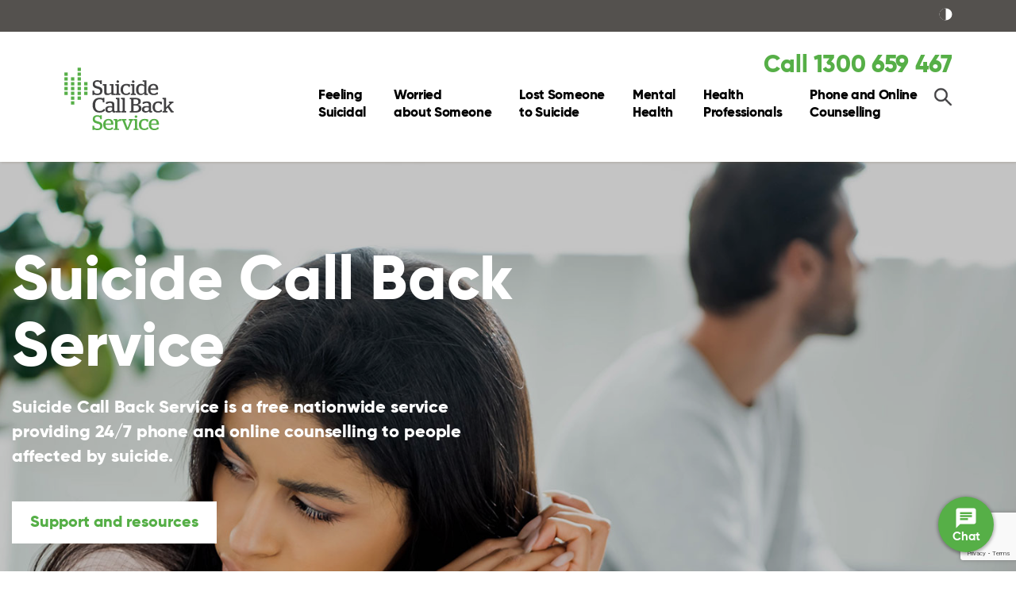

--- FILE ---
content_type: text/html; charset=UTF-8
request_url: https://www.suicidecallbackservice.org.au/
body_size: 14650
content:
<!DOCTYPE html><html class="no-js" lang="en-AU"><head prefix="og:http://ogp.me/ns# fb:http://ogp.me/ns/fb#">  <script>(function(w,d,s,l,i){w[l]=w[l]||[];w[l].push({'gtm.start':
	new Date().getTime(),event:'gtm.js'});var f=d.getElementsByTagName(s)[0],
	j=d.createElement(s),dl=l!='dataLayer'?'&l='+l:'';j.async=true;j.src=
	'https://www.googletagmanager.com/gtm.js?id='+i+dl;f.parentNode.insertBefore(j,f);
	})(window,document,'script','dataLayer','GTM-PM2M7B3');</script> <meta charset="utf-8"><meta http-equiv="x-ua-compatible" content="ie=edge"><meta name="viewport" content="width=device-width, initial-scale=1, shrink-to-fit=no"><meta name="format-detection" content="telephone=no"><meta name="msvalidate.01" content="73ACE1773F6F2D94C98B1725F9D60F55" /><meta name="msvalidate.01" content="6834735842D418251FD14AA0EFB7C5E1" /><link rel="apple-touch-icon" sizes="180x180" href="/apple-touch-icon.png"><link rel="icon" type="image/png" sizes="32x32" href="/favicon-32x32.png"><link rel="icon" type="image/png" sizes="16x16" href="/favicon-16x16.png"><link rel="manifest" href="/manifest.json"><meta name="theme-color" content="#ffffff"> <script>var et_site_url='https://www.suicidecallbackservice.org.au';var et_post_id='363';function et_core_page_resource_fallback(a,b){"undefined"===typeof b&&(b=a.sheet.cssRules&&0===a.sheet.cssRules.length);b&&(a.onerror=null,a.onload=null,a.href?a.href=et_site_url+"/?et_core_page_resource="+a.id+et_post_id:a.src&&(a.src=et_site_url+"/?et_core_page_resource="+a.id+et_post_id))}</script><meta http-equiv="x-dns-prefetch-control" content="on"><link rel="dns-prefetch" href="//google-analytics.com"><link rel="dns-prefetch" href="//ajax.googleapis.com" ><link rel="dns-prefetch" href="//www.google-analytics.com"><meta name='robots' content='index, follow, max-image-preview:large, max-snippet:-1, max-video-preview:-1' /><title>Mental health counselling | Suicide Call Back Service</title><meta name="description" content="Free counselling for suicide prevention &amp; mental health via telephone, online &amp; video for anyone affected by suicidal thoughts, 24/7." /><link rel="canonical" href="https://www.suicidecallbackservice.org.au/" /><meta property="og:locale" content="en_US" /><meta property="og:type" content="website" /><meta property="og:title" content="Mental health counselling | Suicide Call Back Service" /><meta property="og:description" content="Free counselling for suicide prevention &amp; mental health via telephone, online &amp; video for anyone affected by suicidal thoughts, 24/7." /><meta property="og:url" content="https://www.suicidecallbackservice.org.au/" /><meta property="og:site_name" content="Suicide Call Back Service" /><meta property="article:publisher" content="https://www.facebook.com/suicidecallbackservice" /><meta property="article:modified_time" content="2025-09-04T02:36:42+00:00" /><meta property="og:image" content="https://www.suicidecallbackservice.org.au/wp-content/uploads/2020/06/Worried-About-Someone-facebook.jpg" /><meta property="og:image:width" content="1200" /><meta property="og:image:height" content="628" /><meta property="og:image:type" content="image/jpeg" /><meta name="twitter:card" content="summary_large_image" /><meta name="twitter:site" content="@SuicideCallBack" /> <script type="application/ld+json" class="yoast-schema-graph">{"@context":"https://schema.org","@graph":[{"@type":"WebPage","@id":"https://www.suicidecallbackservice.org.au/","url":"https://www.suicidecallbackservice.org.au/","name":"Mental health counselling | Suicide Call Back Service","isPartOf":{"@id":"https://www.suicidecallbackservice.org.au/#website"},"about":{"@id":"https://www.suicidecallbackservice.org.au/#organization"},"primaryImageOfPage":{"@id":"https://www.suicidecallbackservice.org.au/#primaryimage"},"image":{"@id":"https://www.suicidecallbackservice.org.au/#primaryimage"},"thumbnailUrl":"https://www.suicidecallbackservice.org.au/wp-content/uploads/2021/07/SCBS-logoV2.jpg","datePublished":"2017-08-15T04:07:31+00:00","dateModified":"2025-09-04T02:36:42+00:00","description":"Free counselling for suicide prevention & mental health via telephone, online & video for anyone affected by suicidal thoughts, 24/7.","breadcrumb":{"@id":"https://www.suicidecallbackservice.org.au/#breadcrumb"},"inLanguage":"en-AU","potentialAction":[{"@type":"ReadAction","target":["https://www.suicidecallbackservice.org.au/"]}]},{"@type":"ImageObject","inLanguage":"en-AU","@id":"https://www.suicidecallbackservice.org.au/#primaryimage","url":"https://www.suicidecallbackservice.org.au/wp-content/uploads/2021/07/SCBS-logoV2.jpg","contentUrl":"https://www.suicidecallbackservice.org.au/wp-content/uploads/2021/07/SCBS-logoV2.jpg","width":680,"height":460},{"@type":"BreadcrumbList","@id":"https://www.suicidecallbackservice.org.au/#breadcrumb","itemListElement":[{"@type":"ListItem","position":1,"name":"Home"}]},{"@type":"WebSite","@id":"https://www.suicidecallbackservice.org.au/#website","url":"https://www.suicidecallbackservice.org.au/","name":"Suicide Call Back Service","description":"","publisher":{"@id":"https://www.suicidecallbackservice.org.au/#organization"},"potentialAction":[{"@type":"SearchAction","target":{"@type":"EntryPoint","urlTemplate":"https://www.suicidecallbackservice.org.au/?s={search_term_string}"},"query-input":{"@type":"PropertyValueSpecification","valueRequired":true,"valueName":"search_term_string"}}],"inLanguage":"en-AU"},{"@type":"Organization","@id":"https://www.suicidecallbackservice.org.au/#organization","name":"Suicide Call Back Service","url":"https://www.suicidecallbackservice.org.au/","logo":{"@type":"ImageObject","inLanguage":"en-AU","@id":"https://www.suicidecallbackservice.org.au/#/schema/logo/image/","url":"https://www.suicidecallbackservice.org.au/wp-content/uploads/2021/07/scbs-fb-share-logo.png","contentUrl":"https://www.suicidecallbackservice.org.au/wp-content/uploads/2021/07/scbs-fb-share-logo.png","width":590,"height":386,"caption":"Suicide Call Back Service"},"image":{"@id":"https://www.suicidecallbackservice.org.au/#/schema/logo/image/"},"sameAs":["https://www.facebook.com/suicidecallbackservice","https://x.com/SuicideCallBack"]}]}</script> <link rel='dns-prefetch' href='//fonts.googleapis.com' /><link rel='dns-prefetch' href='//use.typekit.net' /><link rel="alternate" title="oEmbed (JSON)" type="application/json+oembed" href="https://www.suicidecallbackservice.org.au/wp-json/oembed/1.0/embed?url=https%3A%2F%2Fwww.suicidecallbackservice.org.au%2F" /><link rel="alternate" title="oEmbed (XML)" type="text/xml+oembed" href="https://www.suicidecallbackservice.org.au/wp-json/oembed/1.0/embed?url=https%3A%2F%2Fwww.suicidecallbackservice.org.au%2F&#038;format=xml" /><style id='wp-img-auto-sizes-contain-inline-css' type='text/css'>img:is([sizes=auto i],[sizes^="auto," i]){contain-intrinsic-size:3000px 1500px}
/*# sourceURL=wp-img-auto-sizes-contain-inline-css */</style><style id='wp-block-library-inline-css' type='text/css'>:root{--wp-block-synced-color:#7a00df;--wp-block-synced-color--rgb:122,0,223;--wp-bound-block-color:var(--wp-block-synced-color);--wp-editor-canvas-background:#ddd;--wp-admin-theme-color:#007cba;--wp-admin-theme-color--rgb:0,124,186;--wp-admin-theme-color-darker-10:#006ba1;--wp-admin-theme-color-darker-10--rgb:0,107,160.5;--wp-admin-theme-color-darker-20:#005a87;--wp-admin-theme-color-darker-20--rgb:0,90,135;--wp-admin-border-width-focus:2px}@media (min-resolution:192dpi){:root{--wp-admin-border-width-focus:1.5px}}.wp-element-button{cursor:pointer}:root .has-very-light-gray-background-color{background-color:#eee}:root .has-very-dark-gray-background-color{background-color:#313131}:root .has-very-light-gray-color{color:#eee}:root .has-very-dark-gray-color{color:#313131}:root .has-vivid-green-cyan-to-vivid-cyan-blue-gradient-background{background:linear-gradient(135deg,#00d084,#0693e3)}:root .has-purple-crush-gradient-background{background:linear-gradient(135deg,#34e2e4,#4721fb 50%,#ab1dfe)}:root .has-hazy-dawn-gradient-background{background:linear-gradient(135deg,#faaca8,#dad0ec)}:root .has-subdued-olive-gradient-background{background:linear-gradient(135deg,#fafae1,#67a671)}:root .has-atomic-cream-gradient-background{background:linear-gradient(135deg,#fdd79a,#004a59)}:root .has-nightshade-gradient-background{background:linear-gradient(135deg,#330968,#31cdcf)}:root .has-midnight-gradient-background{background:linear-gradient(135deg,#020381,#2874fc)}:root{--wp--preset--font-size--normal:16px;--wp--preset--font-size--huge:42px}.has-regular-font-size{font-size:1em}.has-larger-font-size{font-size:2.625em}.has-normal-font-size{font-size:var(--wp--preset--font-size--normal)}.has-huge-font-size{font-size:var(--wp--preset--font-size--huge)}.has-text-align-center{text-align:center}.has-text-align-left{text-align:left}.has-text-align-right{text-align:right}.has-fit-text{white-space:nowrap!important}#end-resizable-editor-section{display:none}.aligncenter{clear:both}.items-justified-left{justify-content:flex-start}.items-justified-center{justify-content:center}.items-justified-right{justify-content:flex-end}.items-justified-space-between{justify-content:space-between}.screen-reader-text{border:0;clip-path:inset(50%);height:1px;margin:-1px;overflow:hidden;padding:0;position:absolute;width:1px;word-wrap:normal!important}.screen-reader-text:focus{background-color:#ddd;clip-path:none;color:#444;display:block;font-size:1em;height:auto;left:5px;line-height:normal;padding:15px 23px 14px;text-decoration:none;top:5px;width:auto;z-index:100000}html :where(.has-border-color){border-style:solid}html :where([style*=border-top-color]){border-top-style:solid}html :where([style*=border-right-color]){border-right-style:solid}html :where([style*=border-bottom-color]){border-bottom-style:solid}html :where([style*=border-left-color]){border-left-style:solid}html :where([style*=border-width]){border-style:solid}html :where([style*=border-top-width]){border-top-style:solid}html :where([style*=border-right-width]){border-right-style:solid}html :where([style*=border-bottom-width]){border-bottom-style:solid}html :where([style*=border-left-width]){border-left-style:solid}html :where(img[class*=wp-image-]){height:auto;max-width:100%}:where(figure){margin:0 0 1em}html :where(.is-position-sticky){--wp-admin--admin-bar--position-offset:var(--wp-admin--admin-bar--height,0px)}@media screen and (max-width:600px){html :where(.is-position-sticky){--wp-admin--admin-bar--position-offset:0px}}

/*# sourceURL=wp-block-library-inline-css */</style><style id='global-styles-inline-css' type='text/css'>:root{--wp--preset--aspect-ratio--square: 1;--wp--preset--aspect-ratio--4-3: 4/3;--wp--preset--aspect-ratio--3-4: 3/4;--wp--preset--aspect-ratio--3-2: 3/2;--wp--preset--aspect-ratio--2-3: 2/3;--wp--preset--aspect-ratio--16-9: 16/9;--wp--preset--aspect-ratio--9-16: 9/16;--wp--preset--color--black: #000000;--wp--preset--color--cyan-bluish-gray: #abb8c3;--wp--preset--color--white: #ffffff;--wp--preset--color--pale-pink: #f78da7;--wp--preset--color--vivid-red: #cf2e2e;--wp--preset--color--luminous-vivid-orange: #ff6900;--wp--preset--color--luminous-vivid-amber: #fcb900;--wp--preset--color--light-green-cyan: #7bdcb5;--wp--preset--color--vivid-green-cyan: #00d084;--wp--preset--color--pale-cyan-blue: #8ed1fc;--wp--preset--color--vivid-cyan-blue: #0693e3;--wp--preset--color--vivid-purple: #9b51e0;--wp--preset--gradient--vivid-cyan-blue-to-vivid-purple: linear-gradient(135deg,rgb(6,147,227) 0%,rgb(155,81,224) 100%);--wp--preset--gradient--light-green-cyan-to-vivid-green-cyan: linear-gradient(135deg,rgb(122,220,180) 0%,rgb(0,208,130) 100%);--wp--preset--gradient--luminous-vivid-amber-to-luminous-vivid-orange: linear-gradient(135deg,rgb(252,185,0) 0%,rgb(255,105,0) 100%);--wp--preset--gradient--luminous-vivid-orange-to-vivid-red: linear-gradient(135deg,rgb(255,105,0) 0%,rgb(207,46,46) 100%);--wp--preset--gradient--very-light-gray-to-cyan-bluish-gray: linear-gradient(135deg,rgb(238,238,238) 0%,rgb(169,184,195) 100%);--wp--preset--gradient--cool-to-warm-spectrum: linear-gradient(135deg,rgb(74,234,220) 0%,rgb(151,120,209) 20%,rgb(207,42,186) 40%,rgb(238,44,130) 60%,rgb(251,105,98) 80%,rgb(254,248,76) 100%);--wp--preset--gradient--blush-light-purple: linear-gradient(135deg,rgb(255,206,236) 0%,rgb(152,150,240) 100%);--wp--preset--gradient--blush-bordeaux: linear-gradient(135deg,rgb(254,205,165) 0%,rgb(254,45,45) 50%,rgb(107,0,62) 100%);--wp--preset--gradient--luminous-dusk: linear-gradient(135deg,rgb(255,203,112) 0%,rgb(199,81,192) 50%,rgb(65,88,208) 100%);--wp--preset--gradient--pale-ocean: linear-gradient(135deg,rgb(255,245,203) 0%,rgb(182,227,212) 50%,rgb(51,167,181) 100%);--wp--preset--gradient--electric-grass: linear-gradient(135deg,rgb(202,248,128) 0%,rgb(113,206,126) 100%);--wp--preset--gradient--midnight: linear-gradient(135deg,rgb(2,3,129) 0%,rgb(40,116,252) 100%);--wp--preset--font-size--small: 13px;--wp--preset--font-size--medium: 20px;--wp--preset--font-size--large: 36px;--wp--preset--font-size--x-large: 42px;--wp--preset--spacing--20: 0.44rem;--wp--preset--spacing--30: 0.67rem;--wp--preset--spacing--40: 1rem;--wp--preset--spacing--50: 1.5rem;--wp--preset--spacing--60: 2.25rem;--wp--preset--spacing--70: 3.38rem;--wp--preset--spacing--80: 5.06rem;--wp--preset--shadow--natural: 6px 6px 9px rgba(0, 0, 0, 0.2);--wp--preset--shadow--deep: 12px 12px 50px rgba(0, 0, 0, 0.4);--wp--preset--shadow--sharp: 6px 6px 0px rgba(0, 0, 0, 0.2);--wp--preset--shadow--outlined: 6px 6px 0px -3px rgb(255, 255, 255), 6px 6px rgb(0, 0, 0);--wp--preset--shadow--crisp: 6px 6px 0px rgb(0, 0, 0);}:where(.is-layout-flex){gap: 0.5em;}:where(.is-layout-grid){gap: 0.5em;}body .is-layout-flex{display: flex;}.is-layout-flex{flex-wrap: wrap;align-items: center;}.is-layout-flex > :is(*, div){margin: 0;}body .is-layout-grid{display: grid;}.is-layout-grid > :is(*, div){margin: 0;}:where(.wp-block-columns.is-layout-flex){gap: 2em;}:where(.wp-block-columns.is-layout-grid){gap: 2em;}:where(.wp-block-post-template.is-layout-flex){gap: 1.25em;}:where(.wp-block-post-template.is-layout-grid){gap: 1.25em;}.has-black-color{color: var(--wp--preset--color--black) !important;}.has-cyan-bluish-gray-color{color: var(--wp--preset--color--cyan-bluish-gray) !important;}.has-white-color{color: var(--wp--preset--color--white) !important;}.has-pale-pink-color{color: var(--wp--preset--color--pale-pink) !important;}.has-vivid-red-color{color: var(--wp--preset--color--vivid-red) !important;}.has-luminous-vivid-orange-color{color: var(--wp--preset--color--luminous-vivid-orange) !important;}.has-luminous-vivid-amber-color{color: var(--wp--preset--color--luminous-vivid-amber) !important;}.has-light-green-cyan-color{color: var(--wp--preset--color--light-green-cyan) !important;}.has-vivid-green-cyan-color{color: var(--wp--preset--color--vivid-green-cyan) !important;}.has-pale-cyan-blue-color{color: var(--wp--preset--color--pale-cyan-blue) !important;}.has-vivid-cyan-blue-color{color: var(--wp--preset--color--vivid-cyan-blue) !important;}.has-vivid-purple-color{color: var(--wp--preset--color--vivid-purple) !important;}.has-black-background-color{background-color: var(--wp--preset--color--black) !important;}.has-cyan-bluish-gray-background-color{background-color: var(--wp--preset--color--cyan-bluish-gray) !important;}.has-white-background-color{background-color: var(--wp--preset--color--white) !important;}.has-pale-pink-background-color{background-color: var(--wp--preset--color--pale-pink) !important;}.has-vivid-red-background-color{background-color: var(--wp--preset--color--vivid-red) !important;}.has-luminous-vivid-orange-background-color{background-color: var(--wp--preset--color--luminous-vivid-orange) !important;}.has-luminous-vivid-amber-background-color{background-color: var(--wp--preset--color--luminous-vivid-amber) !important;}.has-light-green-cyan-background-color{background-color: var(--wp--preset--color--light-green-cyan) !important;}.has-vivid-green-cyan-background-color{background-color: var(--wp--preset--color--vivid-green-cyan) !important;}.has-pale-cyan-blue-background-color{background-color: var(--wp--preset--color--pale-cyan-blue) !important;}.has-vivid-cyan-blue-background-color{background-color: var(--wp--preset--color--vivid-cyan-blue) !important;}.has-vivid-purple-background-color{background-color: var(--wp--preset--color--vivid-purple) !important;}.has-black-border-color{border-color: var(--wp--preset--color--black) !important;}.has-cyan-bluish-gray-border-color{border-color: var(--wp--preset--color--cyan-bluish-gray) !important;}.has-white-border-color{border-color: var(--wp--preset--color--white) !important;}.has-pale-pink-border-color{border-color: var(--wp--preset--color--pale-pink) !important;}.has-vivid-red-border-color{border-color: var(--wp--preset--color--vivid-red) !important;}.has-luminous-vivid-orange-border-color{border-color: var(--wp--preset--color--luminous-vivid-orange) !important;}.has-luminous-vivid-amber-border-color{border-color: var(--wp--preset--color--luminous-vivid-amber) !important;}.has-light-green-cyan-border-color{border-color: var(--wp--preset--color--light-green-cyan) !important;}.has-vivid-green-cyan-border-color{border-color: var(--wp--preset--color--vivid-green-cyan) !important;}.has-pale-cyan-blue-border-color{border-color: var(--wp--preset--color--pale-cyan-blue) !important;}.has-vivid-cyan-blue-border-color{border-color: var(--wp--preset--color--vivid-cyan-blue) !important;}.has-vivid-purple-border-color{border-color: var(--wp--preset--color--vivid-purple) !important;}.has-vivid-cyan-blue-to-vivid-purple-gradient-background{background: var(--wp--preset--gradient--vivid-cyan-blue-to-vivid-purple) !important;}.has-light-green-cyan-to-vivid-green-cyan-gradient-background{background: var(--wp--preset--gradient--light-green-cyan-to-vivid-green-cyan) !important;}.has-luminous-vivid-amber-to-luminous-vivid-orange-gradient-background{background: var(--wp--preset--gradient--luminous-vivid-amber-to-luminous-vivid-orange) !important;}.has-luminous-vivid-orange-to-vivid-red-gradient-background{background: var(--wp--preset--gradient--luminous-vivid-orange-to-vivid-red) !important;}.has-very-light-gray-to-cyan-bluish-gray-gradient-background{background: var(--wp--preset--gradient--very-light-gray-to-cyan-bluish-gray) !important;}.has-cool-to-warm-spectrum-gradient-background{background: var(--wp--preset--gradient--cool-to-warm-spectrum) !important;}.has-blush-light-purple-gradient-background{background: var(--wp--preset--gradient--blush-light-purple) !important;}.has-blush-bordeaux-gradient-background{background: var(--wp--preset--gradient--blush-bordeaux) !important;}.has-luminous-dusk-gradient-background{background: var(--wp--preset--gradient--luminous-dusk) !important;}.has-pale-ocean-gradient-background{background: var(--wp--preset--gradient--pale-ocean) !important;}.has-electric-grass-gradient-background{background: var(--wp--preset--gradient--electric-grass) !important;}.has-midnight-gradient-background{background: var(--wp--preset--gradient--midnight) !important;}.has-small-font-size{font-size: var(--wp--preset--font-size--small) !important;}.has-medium-font-size{font-size: var(--wp--preset--font-size--medium) !important;}.has-large-font-size{font-size: var(--wp--preset--font-size--large) !important;}.has-x-large-font-size{font-size: var(--wp--preset--font-size--x-large) !important;}
/*# sourceURL=global-styles-inline-css */</style><style id='classic-theme-styles-inline-css' type='text/css'>/*! This file is auto-generated */
.wp-block-button__link{color:#fff;background-color:#32373c;border-radius:9999px;box-shadow:none;text-decoration:none;padding:calc(.667em + 2px) calc(1.333em + 2px);font-size:1.125em}.wp-block-file__button{background:#32373c;color:#fff;text-decoration:none}
/*# sourceURL=/wp-includes/css/classic-themes.min.css */</style><link rel='stylesheet' id='contact-form-7-css' href='https://www.suicidecallbackservice.org.au/wp-content/plugins/contact-form-7/includes/css/styles.css?ver=6.1.4' type='text/css' media='all' /><link rel='stylesheet' id='et_monarch-css-css' href='https://www.suicidecallbackservice.org.au/wp-content/plugins/monarch/css/style.css?ver=1.4.14' type='text/css' media='all' /><link rel='stylesheet' id='et-gf-open-sans-css' href='https://fonts.googleapis.com/css?family=Open+Sans:400,700' type='text/css' media='all' /><link rel='stylesheet' id='theme-bootstrap-css' href='https://www.suicidecallbackservice.org.au/wp-content/themes/suicide_2021/resources/css/bootstrap.css?ver=1753762743' type='text/css' media='all' /><link rel='stylesheet' id='theme-fa-css' href='https://www.suicidecallbackservice.org.au/wp-content/themes/suicide_2021/resources/sass/vendor/font-awesome-4.7.0/css/font-awesome.min.css?ver=1742274870' type='text/css' media='all' /><link rel='stylesheet' id='theme-slick-css-css' href='https://www.suicidecallbackservice.org.au/wp-content/themes/suicide_2021/resources/sass/vendor/slick-1.6.0/slick/slick.css?ver=1742274870' type='text/css' media='all' /><link rel='stylesheet' id='theme-adobe-fonts-css' href='https://use.typekit.net/mkb1zgt.css?ver=1' type='text/css' media='all' /><link rel='stylesheet' id='theme-selectric-css-css' href='https://www.suicidecallbackservice.org.au/wp-content/themes/suicide_2021/resources/css/selectric.css?ver=1753763262' type='text/css' media='all' /><link rel='stylesheet' id='theme-custom-styles-css' href='https://www.suicidecallbackservice.org.au/wp-content/themes/suicide_2021/resources/css/styles.sass.min.css?ver=1768176281' type='text/css' media='all' /><link rel='stylesheet' id='theme-styles-css' href='https://www.suicidecallbackservice.org.au/wp-content/themes/suicide_2021/style.css?ver=1748487612' type='text/css' media='all' /> <script type="text/javascript" src="https://www.suicidecallbackservice.org.au/wp-includes/js/jquery/jquery.min.js?ver=3.7.1" id="jquery-core-js"></script> <link rel="https://api.w.org/" href="https://www.suicidecallbackservice.org.au/wp-json/" /><link rel="alternate" title="JSON" type="application/json" href="https://www.suicidecallbackservice.org.au/wp-json/wp/v2/pages/363" /><link rel="EditURI" type="application/rsd+xml" title="RSD" href="https://www.suicidecallbackservice.org.au/xmlrpc.php?rsd" /><link rel='shortlink' href='https://www.suicidecallbackservice.org.au/' /><style type="text/css" id="et-social-custom-css">.et_monarch .et_social_inline .et_social_circle .et_social_icons_container li i, .et_monarch .et_social_inline li { background: #56af47; } .et_monarch .et_social_inline .et_social_icons_container li:hover i, .et_monarch .et_social_inline .et_social_icons_container li:hover .et_social_count, .et_monarch .et_social_inline .et_social_icons_container li:hover .et_social_networkname { color: #ffffff !important; }</style><link rel="preload" href="https://www.suicidecallbackservice.org.au/wp-content/plugins/monarch/core/admin/fonts/modules.ttf" as="font" crossorigin="anonymous">  <script async src="https://www.googletagmanager.com/gtag/js?id=UA-2800948-8"></script> <script>window.dataLayer = window.dataLayer || [];
	  function gtag(){dataLayer.push(arguments);}
	  gtag('js', new Date());
	  gtag('config', 'UA-2800948-8');</script> <body class="home wp-singular page-template page-template-template page-template-homepage page-template-templatehomepage-php page page-id-363 wp-theme-suicide_2021 page-color--green et_monarch"> <noscript><iframe src="https://www.googletagmanager.com/ns.html?id=GTM-PM2M7B3"
 height="0" width="0" style="display:none;visibility:hidden"></iframe></noscript> <!--[if lt IE 10]><p class="browserupgrade">You are using an <strong>outdated</strong> browser. Please <a href="http://browsehappy.com/">upgrade your browser</a> to improve your experience.</p> <![endif]--> <a href="#main" class="sr-only skip-link">Skip to main content</a><div class="wrapper"><div class="accesibility__toolbar accesibility__toolbar--no-link"><div class="container container--small"> <button class="contrast-toggle contrast-toggle--off" aria-label="Toggle High Contrast icon"> <svg xmlns="http://www.w3.org/2000/svg" xmlns:xlink="http://www.w3.org/1999/xlink" width="16.4" height="16.4" viewBox="0 0 16.4 16.4"><title>Toggle High Contrast icon</title><defs><circle id="a_contrast" cx="8.2" cy="8.2" r="7.7"></circle></defs><use xlink:href="#a_contrast" overflow="visible" fill="#FFF"></use><clipPath id="b_contrast"><use xlink:href="#a_contrast" overflow="visible"></use></clipPath><path clip-path="url(#b_contrast)" fill="#54514E" d="M-10.708-6.71h18.91V24.58h-18.91z"></path><use xlink:href="#a_contrast" overflow="visible" fill="none"  stroke-miterlimit="10"></use></svg> </button></div></div><header class="header header--green"><div class="container container--small"> <a href="https://www.suicidecallbackservice.org.au" class="logo logo--alt" title="Suicide Call Back Service"></a> <button class="contrast-toggle contrast-toggle--off" aria-label="Toggle High Contrast icon"> <svg xmlns="http://www.w3.org/2000/svg" xmlns:xlink="http://www.w3.org/1999/xlink" width="17" height="17" viewBox="0 0 16.4 16.4"><title>Toggle High Contrast icon</title><defs><circle id="a_contrast2" cx="8.2" cy="8.2" r="7.7"></circle></defs><use xlink:href="#a_contrast2" overflow="visible" fill="#FFF"></use><clipPath id="b_contrast2"><use xlink:href="#a_contrast2" overflow="visible"></use></clipPath><path clip-path="url(#b_contrast2)" fill="#54514E" d="M-10.708-6.71h18.91V24.58h-18.91z"></path><use xlink:href="#a_contrast2" overflow="visible" fill="none" stroke="#FFF" stroke-miterlimit="10"></use></svg> </button> <a href="#" class="link-burger js-link-burger" title="Hamburger Menu" role="button"> <span></span> </a><nav class="nav gtm-section" data-section="header_nav" id="nav" role="navigation" aria-label="Main menu"><ul id="menu-header-menu" class="menu"><li id="menu-item-30078" class="menu-item menu-item-type-custom menu-item-object-custom menu-item-30078"><a href="/feeling-suicidal" style="color:;">Feeling <br>Suicidal</a></li><li id="menu-item-30080" class="menu-item menu-item-type-custom menu-item-object-custom menu-item-30080"><a href="/worried-about-someone" style="color:;">Worried <br>about Someone</a></li><li id="menu-item-30081" class="menu-item menu-item-type-custom menu-item-object-custom menu-item-30081"><a href="/lost-someone-to-suicide" style="color:;">Lost Someone <br>to Suicide</a></li><li id="menu-item-30082" class="menu-item menu-item-type-custom menu-item-object-custom menu-item-30082"><a href="/mental-health" style="color:;">Mental <br>Health</a></li><li id="menu-item-30083" class="menu-item menu-item-type-custom menu-item-object-custom menu-item-30083"><a href="/health-professionals" style="color:;">Health <br>Professionals</a></li><li id="menu-item-29928" class="menu-item menu-item-type-post_type menu-item-object-page menu-item-29928"><a href="https://www.suicidecallbackservice.org.au/phone-and-online-counselling/" style="color:;">Phone and Online <br>Counselling</a></li></ul><div class="search-link"><a class="" href="https://www.suicidecallbackservice.org.au/search/" class="search"></a></div><div class="nav__phone"><h4> <a href="tel:1300659467" class="gtm-phone-call">Call 1300 659 467</a></h4></div></nav></div></header><div class="intro intro--alt"><div class="container container--small"></div></div><div class="main" id="main"><div class="hero"><div class="hero__image"> <picture> <source srcset="https://www.suicidecallbackservice.org.au/wp-content/uploads/2019/11/Understand-how-depression-can-affect-your-relationship-header.jpg" media="(min-width: 2048px)"> <source srcset="https://www.suicidecallbackservice.org.au/wp-content/uploads/2019/11/Understand-how-depression-can-affect-your-relationship-header-1600x1067.jpg" media="(min-width: 1600px)"> <source srcset="https://www.suicidecallbackservice.org.au/wp-content/uploads/2019/11/Understand-how-depression-can-affect-your-relationship-header-1024x683.jpg" media="(max-width: 1024px)"> <source srcset="https://www.suicidecallbackservice.org.au/wp-content/uploads/2019/11/Understand-how-depression-can-affect-your-relationship-header-768x512.jpg" media="(max-width: 767px)"> <img src="https://www.suicidecallbackservice.org.au/wp-content/uploads/2019/11/Understand-how-depression-can-affect-your-relationship-header.jpg" alt="Unhappy couple sat on the end of a bed" width="1800" height="1200" loading="lazy"> </picture></div><div class="hero__inner"><div class="shell"><div class="hero__content"><h1>Suicide Call Back Service</h1><div class="hero__entry"><p><strong>Suicide Call Back Service is a free nationwide service providing </strong><strong>24/7 phone and online counselling to people affected by suicide.</strong></p> <a target="" href="https://www.suicidecallbackservice.org.au/advice-support-and-resources/" class="btn btn--primary-green btn--primary">Support and resources</a></div></div><div class="tiles js-slider hide-mobile"><div class="grid"><div class="grid__col grid__col--1of3"><div class="tile"><div class="tile__head"><h6>Feeling suicidal&nbsp;</h6></div><div class="tile__content"><h3>Making a safety plan</h3><p>A suicide safety plan can help to keep you safe when you are low and feeling suicidal. Your safety plan will remind you of reasons to live and connect you with the people and services who can help during tough times.</p> <a target="" href="https://www.suicidecallbackservice.org.au/feeling-suicidal/making-a-safety-plan/" class="link">View article</a></div></div></div><div class="grid__col grid__col--1of3"><div class="tile"><div class="tile__head"><h6>Mental Health&nbsp;</h6></div><div class="tile__content"><h3>Signs of a toxic relationship</h3><p>Things not going well in your relationship? There may be obvious things that aren’t working, but there are also subtle signs that something isn’t quite right. If you’re wondering what is going wrong, here are some signs of a toxic relationship.</p> <a target="" href="https://www.suicidecallbackservice.org.au/mental-health/signs-of-a-toxic-relationship/" class="link">View article</a></div></div></div><div class="grid__col grid__col--1of3"><div class="tile"><div class="tile__head"><h6>Worried about someone&nbsp;</h6></div><div class="tile__content"><h3>Learn about suicide warning signs</h3><p>A person who is thinking about suicide will usually give some clues or suicide signs to those around them that indicate they are distressed. These are often referred to as suicide warning signs. Suicide prevention starts with recognising these suicide warning signs and taking them seriously.</p> <a target="" href="https://www.suicidecallbackservice.org.au/worried-about-someone/learn-about-suicide-warning-signs/" class="link">View article</a></div></div></div></div></div></div></div></div><div class="get-help-module-new services services--white"><div class="shell"><div class="grid"><div class="grid__col grid__col--1of2"><div class="service"><div class="service__image"> <picture> <svg version="1.1" id="Layer_1" xmlns="http://www.w3.org/2000/svg" xmlns:xlink="http://www.w3.org/1999/xlink" x="0px" y="0px" width="81px" height="77px" viewBox="0 0 84.67 82.67" style="enable-background:new 0 0 84.67 82.67;" xml:space="preserve"> <path id="Group_6025" transform="translate(27.494 212.019)" d="M16.86-130.48c-9.12,0-19.58-6.44-30.18-18.91
 c-1.01-1.19-24.63-29.39-7.2-44.21l3.07-2.6c1.74-1.48,4.36-1.26,5.84,0.48l11.17,13.15c1.48,1.74,1.26,4.36-0.48,5.84l-6.11,5.19
 c-0.31,0.26-0.35,0.73-0.08,1.04l15.45,18.21c0.26,0.31,0.73,0.35,1.04,0.08l5.47-4.65c2.3-1.95,5.75-1.67,7.7,0.63l9.62,11.33
 c0.95,1.12,1.4,2.53,1.28,3.98c-0.12,1.45-0.8,2.77-1.91,3.71l-2.43,2.06C25.44-132.02,21.31-130.48,16.86-130.48z M-14.77-193.18
 c-0.03,0-0.07,0.01-0.09,0.03l-3.07,2.6c-5.41,4.59-6.41,11.59-2.99,20.78c2.58,6.91,7.34,13.9,10.65,17.79
 c19.35,22.77,31.36,18.41,36.8,13.79l2.43-2.06c0.3-0.25,0.48-0.6,0.51-0.99c0.03-0.39-0.09-0.76-0.34-1.06l-9.63-11.33
 c-0.52-0.61-1.45-0.69-2.06-0.17l-5.47,4.65c-1.99,1.69-4.98,1.45-6.67-0.54l-15.46-18.21c-1.69-1.99-1.44-4.98,0.54-6.67l6.11-5.19
 c0.06-0.05,0.07-0.14,0.02-0.2l-11.17-13.15C-14.69-193.16-14.73-193.18-14.77-193.18z M17.4-167.12c-0.31,0-0.62-0.07-0.91-0.22
 c-0.73-0.37-1.15-1.14-1.09-1.95l0.95-11.18c-6.08-3.27-9.67-8.37-9.67-13.84c0-9.61,11.12-17.43,24.8-17.43
 c13.68,0,24.8,7.82,24.8,17.43c0,9.61-11.12,17.43-24.8,17.43c-0.66,0-1.32-0.02-2.01-0.06l-10.76,9.33
 C18.34-167.28,17.87-167.12,17.4-167.12z M31.48-207.73c-11.47,0-20.8,6.02-20.8,13.43c0,4.25,3.23,8.31,8.63,10.85
 c0.76,0.36,1.21,1.15,1.14,1.98l-0.65,7.62l7.66-6.65c0.4-0.35,0.93-0.53,1.47-0.48c0.89,0.07,1.72,0.1,2.54,0.1
 c11.47,0,20.8-6.02,20.8-13.43C52.28-201.71,42.95-207.73,31.48-207.73z"/> </svg> </picture></div><div class="service__content"><h3>Need to talk to someone?</h3><div class="service__entry"><p>Suicide Call Back Service offers free professional 24/7 telephone counselling support to people at risk of suicide, concerned about someone at risk, bereaved by suicide and people experiencing emotional or mental health issues.</p></div> <a href="tel:1300659467" target="" class="btn btn-green btn--medium  gtm-phone-call">Call 1300 659 467</a></div></div></div><div class="grid__col grid__col--1of2"><div class="service"><div class="service__image service__image--large"> <picture> <svg version="1.1" id="Layer_1" xmlns="http://www.w3.org/2000/svg" xmlns:xlink="http://www.w3.org/1999/xlink" x="0px" y="0px"
 width="104px" height="59px" viewBox="0 0 108 65" style="enable-background:new 0 0 108 65;" xml:space="preserve"> <path id="Group_6023" transform="translate(-762.291 -446.664)" d="M869.36,510.4H762.97v-62.54h106.39V510.4z M766.97,506.4h98.39
 v-54.54h-98.39V506.4z M811.08,482.7c-4.97-2.02-8.48-6.89-8.48-12.57c0-7.48,6.08-13.56,13.56-13.56s13.56,6.08,13.56,13.56
 c0,5.69-3.53,10.58-8.51,12.59 M816.17,460.57c-5.27,0-9.56,4.29-9.56,9.56s4.29,9.56,9.56,9.56s9.56-4.29,9.56-9.56
 S821.44,460.57,816.17,460.57z M811.08,482.7c-9.77,0.64-17.52,8.79-17.52,18.72h4c0-8.14,6.62-14.76,14.76-14.76h7.49
 c8.14,0,14.76,6.62,14.76,14.76h4c0-9.87-7.66-17.98-17.35-18.71 M858.6,459.36l-3.73,1.91c-0.17,0.09-0.38,0.02-0.47-0.15
 c-0.03-0.05-0.04-0.1-0.04-0.16v-2.05c0-0.19-0.16-0.35-0.35-0.35l0,0h-12.95c-0.19,0-0.35,0.16-0.35,0.35l0,0v9.62
 c0,0.19,0.16,0.35,0.35,0.35l0,0h12.95c0.19,0,0.35-0.16,0.35-0.35l0,0v-2.18c0-0.19,0.16-0.35,0.35-0.35
 c0.06,0,0.12,0.01,0.17,0.04l3.72,2.01c0.17,0.09,0.38,0.03,0.47-0.14c0.03-0.05,0.04-0.11,0.04-0.16v-8.08
 c0-0.19-0.16-0.35-0.35-0.35C858.71,459.33,858.65,459.34,858.6,459.36z"/> </svg> </picture></div><div class="service__content service__content--large"><h3>Online Chat & Video Counselling</h3><div class="service__entry"><p>Suicide Call Back Service offers free professional 24/7 online counselling support to people at risk of suicide, concerned about someone at risk, bereaved by suicide and people experiencing emotional or mental health issues.</p></div> <a href="https://www.suicidecallbackservice.org.au/phone-and-online-counselling/" target="" class="btn btn-green btn--medium"> How to access online counselling</a></div></div></div></div></div></div><section class="section section--secondary"><div class="boxes"><div class="box box--white"><div class="shell"><div class="grid grid--reversed"><div class="grid__col grid__col--1of2"><div class="box__image"> <picture> <img src="https://www.suicidecallbackservice.org.au/wp-content/uploads/2022/03/1.png" alt="Person using phone" width="680" height="460" loading="lazy"> </picture></div></div><div class="grid__col grid__col--1of2"><div class="box__content box__content--alt"><h3>What to do in an emergency</h3><p>If someone’s life is in danger or there is an immediate risk of harm, call emergency services on <strong>000</strong>.</p><p>Suicide Call Back Service has advice on what to do if you are with a person at risk, if the person at risk has called you, or you need the poisons information hotline.</p> <a href="https://www.suicidecallbackservice.org.au/emergency/" class="btn btn-green" target="">Get help</a></div></div></div></div></div></div></section><div class="row"><div class="col-md-12"><section class="section-alt section-alt--white section--blog-with-filters"><div class="shell"><div class="section__head"><h2>More from Suicide Call Back Service</h2><div class="select select--small"> <label class="sr-only" for="select-2">Filter Articles</label> <select class="blog-filter-select" name="select-2" id="select-2"><option value="filter">Filter</option><option value="https://www.suicidecallbackservice.org.au/feeling-suicidal/">Feeling suicidal</option><option value="https://www.suicidecallbackservice.org.au/worried-about-someone/">Worried about someone</option><option value="https://www.suicidecallbackservice.org.au/lost-someone-to-suicide/">Lost someone to suicide</option><option value="https://www.suicidecallbackservice.org.au/mental-health/">Mental health</option> </select></div></div><div class="section__body"><div class="articles-alt"><article class="article-alt article--large"><div class="grid"><div class="grid__col grid__col--1of2"> <a href="https://www.suicidecallbackservice.org.au/worried-about-someone/learn-about-suicide-warning-signs/" aria-label="Learn about suicide warning signs"><div class="article__image"> <picture> <img src="https://www.suicidecallbackservice.org.au/wp-content/uploads/2024/07/Website-Feature-Image-1.png" alt="Two friends hiking in forest" width="680" height="480" loading="lazy"> </picture></div> </a></div><div class="grid__col grid__col--1of2"><div class="article__content"> <a href="https://www.suicidecallbackservice.org.au/worried-about-someone/learn-about-suicide-warning-signs/"><h3>Learn about suicide warning signs</h3> </a><p><span class="TextRun SCXW66316545 BCX0" lang="EN-AU" xml:lang="EN-AU" data-contrast="auto"><span class="NormalTextRun SCXW66316545 BCX0">A person who is thinking about suicide </span><span class="NormalTextRun SCXW66316545 BCX0">may</span><span class="NormalTextRun SCXW66316545 BCX0"> give clues or signs to those around them that </span><span class="NormalTextRun SCXW66316545 BCX0">indicate</span><span class="NormalTextRun SCXW66316545 BCX0"> they are distressed. These are often referred to as suicide warning signs. </span><span class="NormalTextRun SCXW66316545 BCX0">It’s</span><span class="NormalTextRun SCXW66316545 BCX0"> important to take all warning signs seriously.</span></span><span class="EOP SCXW66316545 BCX0" data-ccp-props="{}"> </span></p> <a href="https://www.suicidecallbackservice.org.au/worried-about-someone/learn-about-suicide-warning-signs/" class="link link--primary" aria-label="Read more - Learn about suicide warning signs">Read more</a></div></div></div></article></div><div class="articles-alt js-slider"><div class="grid"><div class="grid__col grid__col--1of2 hide-desktop show-mobile"><article class="article-alt"> <a aria-label="Read more - Learn about suicide warning signs" href="https://www.suicidecallbackservice.org.au/worried-about-someone/learn-about-suicide-warning-signs/"><div class="article__image"> <picture> <img src="https://www.suicidecallbackservice.org.au/wp-content/uploads/2024/07/Website-Feature-Image-1.png" alt="Two friends hiking in forest" width="680" height="480" loading="lazy"> </picture></div> </a><div class="article__content"> <a href="https://www.suicidecallbackservice.org.au/worried-about-someone/learn-about-suicide-warning-signs/"><h3>Learn about suicide warning signs</h3> </a><p><span class="TextRun SCXW66316545 BCX0" lang="EN-AU" xml:lang="EN-AU" data-contrast="auto"><span class="NormalTextRun SCXW66316545 BCX0">A person who is thinking about suicide </span><span class="NormalTextRun SCXW66316545 BCX0">may</span><span class="NormalTextRun SCXW66316545 BCX0"> give clues or signs to those around them that </span><span class="NormalTextRun SCXW66316545 BCX0">indicate</span><span class="NormalTextRun SCXW66316545 BCX0"> they are distressed. These are often referred to as suicide warning signs. </span><span class="NormalTextRun SCXW66316545 BCX0">It’s</span><span class="NormalTextRun SCXW66316545 BCX0"> important to take all warning signs seriously.</span></span><span class="EOP SCXW66316545 BCX0" data-ccp-props="{}"> </span></p> <a href="https://www.suicidecallbackservice.org.au/worried-about-someone/learn-about-suicide-warning-signs/" aria-label="Read more - Learn about suicide warning signs" class="link link--primary">Read more</a></div></article></div><div class="grid__col grid__col--1of2"><article class="article-alt"> <a aria-label="Read more - Grief, loss and 'Sorry Business'" href="https://www.suicidecallbackservice.org.au/mental-health/grief-loss-and-sorry-business/"><div class="article__image"> <picture> <img src="https://www.suicidecallbackservice.org.au/wp-content/uploads/2024/04/Untitled-design-17-768x504.png" alt="13YARN logo" width="768" height="504" loading="lazy"> </picture></div> </a><div class="article__content"> <a href="https://www.suicidecallbackservice.org.au/mental-health/grief-loss-and-sorry-business/"><h3>Grief, loss and 'Sorry Business'</h3> </a><p>Grief is an emotional response to loss, which might include the death of a loved one, loss of health, ending of a relationship, loss of a job, or a loss of cultural connection, such as moving off country. It is important to acknowledge and express those feelings without judgement.</p> <a href="https://www.suicidecallbackservice.org.au/mental-health/grief-loss-and-sorry-business/" aria-label="Read more - Grief, loss and 'Sorry Business'" class="link link--primary">Read more</a></div></article></div><div class="grid__col grid__col--1of2"><article class="article-alt"> <a aria-label="Read more - 10 tips to help make positive habits stick" href="https://www.suicidecallbackservice.org.au/mental-health/10-tips-to-help-make-positive-habits-stick/"><div class="article__image"> <picture> <img src="https://www.suicidecallbackservice.org.au/wp-content/uploads/2022/02/Make-positive-habits-stick-Feature.jpg" alt="Make positive habits stick" width="680" height="454" loading="lazy"> </picture></div> </a><div class="article__content"> <a href="https://www.suicidecallbackservice.org.au/mental-health/10-tips-to-help-make-positive-habits-stick/"><h3>10 tips to help make positive habits stick</h3> </a><p>Creating positive habits can be as challenging as breaking the bad ones. Here are ten tips to help you make those positive habits stick.</p> <a href="https://www.suicidecallbackservice.org.au/mental-health/10-tips-to-help-make-positive-habits-stick/" aria-label="Read more - 10 tips to help make positive habits stick" class="link link--primary">Read more</a></div></article></div><div class="grid__col grid__col--1of2 hide-desktop show-mobile"><article class="article-alt"> <a aria-label="Read more - How to break negative thought loops" href="https://www.suicidecallbackservice.org.au/feeling-suicidal/how-to-break-negative-thought-loops/"><div class="article__image"> <picture> <img src="https://www.suicidecallbackservice.org.au/wp-content/uploads/2021/01/How-to-break-my-negative-thought-loops-tile.jpg" alt="Depressed man stuck in a negative thinking loop" width="680" height="460" loading="lazy"> </picture></div> </a><div class="article__content"> <a href="https://www.suicidecallbackservice.org.au/feeling-suicidal/how-to-break-negative-thought-loops/"><h3>How to break negative thought loops</h3> </a><p>We all worry at times, but what should you do when your thoughts spiral out of control into a negative thought loop?</p> <a href="https://www.suicidecallbackservice.org.au/feeling-suicidal/how-to-break-negative-thought-loops/" aria-label="Read more - How to break negative thought loops" class="link link--primary">Read more</a></div></article></div><div class="grid__col grid__col--1of2 hide-desktop show-mobile"><article class="article-alt"> <a aria-label="Read more - Symptoms and causes of anxiety" href="https://www.suicidecallbackservice.org.au/mental-health/symptoms-and-causes-of-anxiety/"><div class="article__image"> <picture> <img src="https://www.suicidecallbackservice.org.au/wp-content/uploads/2018/10/Symptoms-and-causes-of-anxiety-Tile.jpg" alt="Man sat asking himself what are the causes of anxiety" width="680" height="460" loading="lazy"> </picture></div> </a><div class="article__content"> <a href="https://www.suicidecallbackservice.org.au/mental-health/symptoms-and-causes-of-anxiety/"><h3>Symptoms and causes of anxiety</h3> </a><p>Anxiety is more than a passing feeling of being worried or nervous when you have an important or stressful event coming up. When anxiety is long term and doesn’t go away after a stressful event, it can start to affect your everyday life. Here we look at the anxiety symptoms and causes of anxiety.</p> <a href="https://www.suicidecallbackservice.org.au/mental-health/symptoms-and-causes-of-anxiety/" aria-label="Read more - Symptoms and causes of anxiety" class="link link--primary">Read more</a></div></article></div><div class="grid__col grid__col--1of2 hide-desktop show-mobile"><article class="article-alt"> <a aria-label="Read more - Managing workplace stress" href="https://www.suicidecallbackservice.org.au/mental-health/managing-workplace-stress/"><div class="article__image"> <picture> <img src="https://www.suicidecallbackservice.org.au/wp-content/uploads/2017/11/Managing-Workplace-Stress-Blog-Tile.jpg" alt="Man sat at desk, with his head in his hands trying to manage workplace stress" width="685" height="460" loading="lazy"> </picture></div> </a><div class="article__content"> <a href="https://www.suicidecallbackservice.org.au/mental-health/managing-workplace-stress/"><h3>Managing workplace stress</h3> </a><p>Are you feeling overwhelmed at work? You&#8217;re not alone. Workplace stress can impact all of us. This article explores the causes of stress at work and equips you with strategies to manage it.</p> <a href="https://www.suicidecallbackservice.org.au/mental-health/managing-workplace-stress/" aria-label="Read more - Managing workplace stress" class="link link--primary">Read more</a></div></article></div></div></div><div class="articles-alt articles--small"><div class="grid"><div class="grid__col grid__col--1of3"><article class="article-alt article--small"> <a aria-label="Read more - How to break negative thought loops" href="https://www.suicidecallbackservice.org.au/feeling-suicidal/how-to-break-negative-thought-loops/"><div class="article__image"> <picture> <img src="https://www.suicidecallbackservice.org.au/wp-content/uploads/2021/01/How-to-break-my-negative-thought-loops-tile.jpg" alt="Depressed man stuck in a negative thinking loop" width="680" height="460" loading="lazy"> </picture></div> </a><div class="article__content"> <a href="https://www.suicidecallbackservice.org.au/feeling-suicidal/how-to-break-negative-thought-loops/"><h3>How to break negative thought loops</h3> </a><p>We all worry at times, but what should you do when your thoughts spiral out of control into a negative thought loop?</p> <a href="https://www.suicidecallbackservice.org.au/feeling-suicidal/how-to-break-negative-thought-loops/" aria-label="Read more - How to break negative thought loops" class="link link--primary">Read more</a></div></article></div><div class="grid__col grid__col--1of3"><article class="article-alt article--small"> <a aria-label="Read more - Symptoms and causes of anxiety" href="https://www.suicidecallbackservice.org.au/mental-health/symptoms-and-causes-of-anxiety/"><div class="article__image"> <picture> <img src="https://www.suicidecallbackservice.org.au/wp-content/uploads/2018/10/Symptoms-and-causes-of-anxiety-Tile.jpg" alt="Man sat asking himself what are the causes of anxiety" width="680" height="460" loading="lazy"> </picture></div> </a><div class="article__content"> <a href="https://www.suicidecallbackservice.org.au/mental-health/symptoms-and-causes-of-anxiety/"><h3>Symptoms and causes of anxiety</h3> </a><p>Anxiety is more than a passing feeling of being worried or nervous when you have an important or stressful event coming up. When anxiety is long term and doesn’t go away after a stressful event, it can start to affect your everyday life. Here we look at the anxiety symptoms and causes of anxiety.</p> <a href="https://www.suicidecallbackservice.org.au/mental-health/symptoms-and-causes-of-anxiety/" aria-label="Read more - Symptoms and causes of anxiety" class="link link--primary">Read more</a></div></article></div><div class="grid__col grid__col--1of3"><article class="article-alt article--small"> <a aria-label="Read more - Managing workplace stress" href="https://www.suicidecallbackservice.org.au/mental-health/managing-workplace-stress/"><div class="article__image"> <picture> <img src="https://www.suicidecallbackservice.org.au/wp-content/uploads/2017/11/Managing-Workplace-Stress-Blog-Tile.jpg" alt="Man sat at desk, with his head in his hands trying to manage workplace stress" width="685" height="460" loading="lazy"> </picture></div> </a><div class="article__content"> <a href="https://www.suicidecallbackservice.org.au/mental-health/managing-workplace-stress/"><h3>Managing workplace stress</h3> </a><p>Are you feeling overwhelmed at work? You&#8217;re not alone. Workplace stress can impact all of us. This article explores the causes of stress at work and equips you with strategies to manage it.</p> <a href="https://www.suicidecallbackservice.org.au/mental-health/managing-workplace-stress/" aria-label="Read more - Managing workplace stress" class="link link--primary">Read more</a></div></article></div></div></div></div></div></section></div></div><section class="section section--full-width" style="text-align: center;"><div class="col-md-7 centered"><div class="section__content"><h2 style="text-align: center;"><img decoding="async" class="alignnone size-full wp-image-30464" src="https://www.suicidecallbackservice.org.au/wp-content/uploads/2021/07/Health-Professionals-Icon.png" alt="" width="54" height="45" /></h2><h2 style="text-align: center;">Information for Health Professionals</h2><p style="text-align: center;">Understand how our counselling services work and access support materials for clients at risk.</p><p style="text-align: center;"><strong><a href="https://www.suicidecallbackservice.org.au/health-professionals/">Learn More</a></strong></p><p>&nbsp;</p><p style="text-align: center;"><em>Suicide Call Back Service would like to acknowledge and pay respect to the past, present and future Traditional Custodians and Elders of this nation and the continuation of cultural, spiritual and educational practices and continuing connection to Lands, Waters and Communities of Aboriginal and Torres Strait Islander Peoples. Sovereignty has never been ceded. It always was and always will be, Aboriginal land.   </em></p></div></div></section><section class="section section--features section--features-alt"><div class="container"><div class="section__content"><ul class="list-large list-large--taller list-large--green"><li class="list__item list__item--top-border" id=""><div class="row list__content"><div class="col-sm-5 col-md-6"><h2></h2></div><div class="col-sm-7 col-md-6 no-gutter"><p style="text-align: right;"><img decoding="async" class="alignnone size-full wp-image-32796" src="https://www.suicidecallbackservice.org.au/wp-content/uploads/2022/11/Australian-Aboriginal-Flag-Small.webp" alt="Aboriginal Flag " width="94" height="94" />    <img decoding="async" class="alignnone size-full wp-image-32798" src="https://www.suicidecallbackservice.org.au/wp-content/uploads/2022/11/Torres-Strait-Islander-Flag-Small.webp" alt="Torres Strait Islander Flag" width="94" height="94" />    <img decoding="async" class="alignnone wp-image-32797" src="https://www.suicidecallbackservice.org.au/wp-content/uploads/2022/11/lgbtqa_flag_Progress-300x225.png" alt="Progress Pride Flag" width="125" height="94" srcset="https://www.suicidecallbackservice.org.au/wp-content/uploads/2022/11/lgbtqa_flag_Progress-300x225.png 300w, https://www.suicidecallbackservice.org.au/wp-content/uploads/2022/11/lgbtqa_flag_Progress-1024x769.png 1024w, https://www.suicidecallbackservice.org.au/wp-content/uploads/2022/11/lgbtqa_flag_Progress-768x577.png 768w, https://www.suicidecallbackservice.org.au/wp-content/uploads/2022/11/lgbtqa_flag_Progress-276x207.png 276w, https://www.suicidecallbackservice.org.au/wp-content/uploads/2022/11/lgbtqa_flag_Progress.png 1198w" sizes="(max-width: 125px) 100vw, 125px" /></p></div></div></li></ul></div></div></section></div><footer class="footer footer--green"><div class="footer__inner gtm-section" data-section="footer_nav"><div class="container "><div class="row"><div class="col col-sm-12 col-md-6 col-lg-7"><nav class="footer__nav"><ul id="menu-footer-menu" class="menu"><li id="menu-item-29511" class="menu-item menu-item-type-post_type menu-item-object-page menu-item-29511"><a href="https://www.suicidecallbackservice.org.au/legal/">Legal</a></li><li id="menu-item-1312" class="menu-item menu-item-type-post_type menu-item-object-page menu-item-1312"><a href="https://www.suicidecallbackservice.org.au/sitemap/">Sitemap</a></li><li id="menu-item-17508" class="menu-item menu-item-type-post_type menu-item-object-page menu-item-17508"><a href="https://www.suicidecallbackservice.org.au/about-us/">About Us</a></li><li id="menu-item-11272" class="menu-item menu-item-type-post_type menu-item-object-page menu-item-11272"><a href="https://www.suicidecallbackservice.org.au/about-us/frequently-asked-questions/">FAQ</a></li><li id="menu-item-1313" class="menu-item menu-item-type-post_type menu-item-object-page menu-item-1313"><a href="https://www.suicidecallbackservice.org.au/contact-us/">Contact Us</a></li></ul></nav><div class="socials"><p> Follow Us</p> <a target="_blank" aria-label="Facebook Link" href="https://www.facebook.com/suicidecallbackservice"> <i class="ico-facebook"></i> </a> <a target="_blank" aria-label="X (Formally, Twitter) Link" href="https://twitter.com/SuicideCallBack"> <i class="ico-twitter"></i> </a></div></div><div class="col col-sm-12 col-md-6 col-lg-5"><div class="footer-logos"><div class="footer-logo" style="margin: 0;"><p>Delivered by</p> <a href="https://www.lifeline.org.au/" target="_blank" rel="noopener"> <img style="max-width: 120px;" src="https://www.suicidecallbackservice.org.au/wp-content/themes/suicide_2021/resources/images/logo-lifeline-white-new.svg" width="120" height="25" alt="Lifeline"> </a></div></div><div class="footer__aside--additional"><p>Suicide Call Back Service is funded by the Australian Government Department of Health, Disability and Ageing and is delivered by <a href="https://www.lifeline.org.au/" target="_blank" rel="noopener">Lifeline</a>.</p><p>This site is protected by Google reCaptcha <a href="https://policies.google.com/terms?hl=en" target="_blank" rel="noopener">Privacy Terms</a></p></div></div></div></div></div></footer></div> <script type="speculationrules">{"prefetch":[{"source":"document","where":{"and":[{"href_matches":"/*"},{"not":{"href_matches":["/wp-*.php","/wp-admin/*","/wp-content/uploads/*","/wp-content/*","/wp-content/plugins/*","/wp-content/themes/suicide_2021/*","/*\\?(.+)"]}},{"not":{"selector_matches":"a[rel~=\"nofollow\"]"}},{"not":{"selector_matches":".no-prefetch, .no-prefetch a"}}]},"eagerness":"conservative"}]}</script> <script type="text/javascript" src="https://www.suicidecallbackservice.org.au/wp-includes/js/dist/hooks.min.js?ver=dd5603f07f9220ed27f1" id="wp-hooks-js"></script> <script type="text/javascript" src="https://www.suicidecallbackservice.org.au/wp-includes/js/dist/i18n.min.js?ver=c26c3dc7bed366793375" id="wp-i18n-js"></script> <script type="text/javascript" id="wp-i18n-js-after">wp.i18n.setLocaleData( { 'text direction\u0004ltr': [ 'ltr' ] } );
//# sourceURL=wp-i18n-js-after</script> <script type="text/javascript" id="contact-form-7-js-before">var wpcf7 = {
    "api": {
        "root": "https:\/\/www.suicidecallbackservice.org.au\/wp-json\/",
        "namespace": "contact-form-7\/v1"
    },
    "cached": 1
};
//# sourceURL=contact-form-7-js-before</script> <script type="text/javascript" id="et_monarch-custom-js-js-extra">var monarchSettings = {"ajaxurl":"https://www.suicidecallbackservice.org.au/wp-admin/admin-ajax.php","pageurl":"https://www.suicidecallbackservice.org.au/","stats_nonce":"128ccc2a50","share_counts":"9a5d648132","follow_counts":"8320ee4604","total_counts":"76b99a9954","media_single":"42401a8d0c","media_total":"79e6566eb6","generate_all_window_nonce":"2b0b0ded6f","no_img_message":"No images available for sharing on this page"};
//# sourceURL=et_monarch-custom-js-js-extra</script> <script type="text/javascript" src="https://www.google.com/recaptcha/api.js?render=6LdUduQeAAAAAKFxoQ8psvRNNAvF2zm0i6ezugHW&amp;ver=3.0" id="google-recaptcha-js"></script> <script type="text/javascript" id="wpcf7-recaptcha-js-before">var wpcf7_recaptcha = {
    "sitekey": "6LdUduQeAAAAAKFxoQ8psvRNNAvF2zm0i6ezugHW",
    "actions": {
        "homepage": "homepage",
        "contactform": "contactform"
    }
};
//# sourceURL=wpcf7-recaptcha-js-before</script> <script type="text/javascript" charset="utf-8">(function (g, e, n, es, ys) {
		g['_genesysJs'] = e;
		g[e] = g[e] || function () {
			(g[e].q = g[e].q || []).push(arguments)
		};
		g[e].t = 1 * new Date();
		g[e].c = es;
		ys = document.createElement('script'); ys.async = 1; ys.src = n; ys.charset = 'utf-8'; document.head.appendChild(ys);
	})(window, 'Genesys', 'https://apps.mypurecloud.com.au/genesys-bootstrap/genesys.min.js', {
		environment: 'prod-apse2',
		deploymentId: 'e4969abe-aaa4-46d7-b5ed-c8fe49c0e652'
	});

		function efr_open_chat_widget( type ) {
		Genesys('command', 'Messenger.open');

		Genesys("command", "Database.set", {
			messaging: {
				customAttributes: {
					videochat: type === 'video' ? 'yes' : 'no',
				}
			}
		});
	}

	function efr_close_chat_widget() {
		Genesys('command', 'Messenger.close');
	};

	function efr_chat_widget_add_button() {
		// Creating button and appending to body.
		const button = document.createElement('button');

		const btn_content_closed = '<svg viewBox="0 0 24 24" width="30" height="30" fill="currentColor"><path d="M20 2H4c-1.1 0-1.99.9-1.99 2L2 22l4-4h14c1.1 0 2-.9 2-2V4c0-1.1-.9-2-2-2M6 9h12v2H6zm8 5H6v-2h8zm4-6H6V6h12z"></path></svg><span>Chat</span>';
		const btn_content_open   = '<svg viewBox="0 0 24 24" width="40" height="40" fill="currentColor"><path d="M16.59 8.59 12 13.17 7.41 8.59 6 10l6 6 6-6z"></path></svg>';

		button.innerHTML = btn_content_closed;

		button.classList.add( 'efr_chat_widget_btn' );

		button.ariaLabel = 'Open Chat Widget';

		button.style.position = 'fixed';
		button.style.right = '28px';
		button.style.bottom = '24px';
		button.style.zIndex = 99999999;
		button.style.width = '70px';
		button.style.height = '70px';
		button.style.border = 'none';
		button.style.borderRadius = '100%';
		button.style.backgroundColor = '#56af47';
		button.style.color = '#ffffff';
		button.style.boxShadow = 'rgba(0, 0, 0, 0.2) 0px 3px 5px -2px, rgba(0, 0, 0, 0.14) 0px 1px 4px 2px, rgba(0, 0, 0, 0.12) 0px 1px 4px 1px';
		button.style.display = 'none';
		button.style.flexDirection = 'column';
		button.style.alignItems = 'center';
		button.style.justifyContent = 'center';
		button.style.fontWeight = '700';
		button.style.fontSize = '15px';
		button.style.fontFamily = 'Gilroy, sans-serif';
		button.style.transition = 'background-color 0.3s';

		button.setAttribute("onclick", "efr_toggle_chat_widget()");

		document.body.appendChild( button );

		// Creating style element and appending to body (for hover effect).
		const css = `.efr_chat_widget_btn:hover,
					.efr_chat_widget_btn:focus-visible {
						background-color: #3c7a31 !important;
					}

					.genesys-mxg-container-frame {
						bottom: 100px !important;
						max-height: calc(100% - 100px) !important;
					}

					.highcontrast .efr_chat_widget_btn {
						background-color: #000000 !important;
						color: #ffffff !important;
						border: 2px solid #ffffff !important;
					}

					.highcontrast .efr_chat_widget_btn:hover,
					.highcontrast .efr_chat_widget_btn:focus-visible {
						border: 4px solid #ffffff !important;
					}`;
		const style = document.createElement('style');

		if (style.styleSheet) {
			style.styleSheet.cssText = css;
		} else {
			style.appendChild(document.createTextNode(css));
		}

		document.body.appendChild( style );

		// Showing button when Messenger is ready.
		Genesys(
			'subscribe',
			'Messenger.ready',
			(e) => {
				button.style.display = 'flex';
			}
		);

		let bMessengerOpened = false;

		// Changing button contents when Messenger is opened.
		Genesys('subscribe', 'Messenger.opened', (e) => {
			bMessengerOpened = true;

			button.innerHTML = btn_content_open;
		});

		// Changing button contents when Messenger is closed.
		Genesys('subscribe', 'Messenger.closed', (e) => {
			bMessengerOpened = false;

			button.innerHTML = btn_content_closed;
		});

		// Function to toggle open/close the Messenger Widget.
		window.efr_toggle_chat_widget = () => {
			bMessengerOpened ? efr_close_chat_widget() : efr_open_chat_widget('chat');
		};
	}

	document.body.onload = efr_chat_widget_add_button();</script> <script defer src="https://www.suicidecallbackservice.org.au/wp-content/cache/autoptimize/js/autoptimize_5cadc90fa078f1baef4f324878e51ed6.js"></script><script defer src="https://static.cloudflareinsights.com/beacon.min.js/vcd15cbe7772f49c399c6a5babf22c1241717689176015" integrity="sha512-ZpsOmlRQV6y907TI0dKBHq9Md29nnaEIPlkf84rnaERnq6zvWvPUqr2ft8M1aS28oN72PdrCzSjY4U6VaAw1EQ==" data-cf-beacon='{"version":"2024.11.0","token":"9c9dd54dd1034457820a934ad903726e","r":1,"server_timing":{"name":{"cfCacheStatus":true,"cfEdge":true,"cfExtPri":true,"cfL4":true,"cfOrigin":true,"cfSpeedBrain":true},"location_startswith":null}}' crossorigin="anonymous"></script>
</body></html>

--- FILE ---
content_type: text/html; charset=utf-8
request_url: https://www.google.com/recaptcha/api2/anchor?ar=1&k=6LdUduQeAAAAAKFxoQ8psvRNNAvF2zm0i6ezugHW&co=aHR0cHM6Ly93d3cuc3VpY2lkZWNhbGxiYWNrc2VydmljZS5vcmcuYXU6NDQz&hl=en&v=N67nZn4AqZkNcbeMu4prBgzg&size=invisible&anchor-ms=20000&execute-ms=30000&cb=4egqh7wi1lfr
body_size: 48795
content:
<!DOCTYPE HTML><html dir="ltr" lang="en"><head><meta http-equiv="Content-Type" content="text/html; charset=UTF-8">
<meta http-equiv="X-UA-Compatible" content="IE=edge">
<title>reCAPTCHA</title>
<style type="text/css">
/* cyrillic-ext */
@font-face {
  font-family: 'Roboto';
  font-style: normal;
  font-weight: 400;
  font-stretch: 100%;
  src: url(//fonts.gstatic.com/s/roboto/v48/KFO7CnqEu92Fr1ME7kSn66aGLdTylUAMa3GUBHMdazTgWw.woff2) format('woff2');
  unicode-range: U+0460-052F, U+1C80-1C8A, U+20B4, U+2DE0-2DFF, U+A640-A69F, U+FE2E-FE2F;
}
/* cyrillic */
@font-face {
  font-family: 'Roboto';
  font-style: normal;
  font-weight: 400;
  font-stretch: 100%;
  src: url(//fonts.gstatic.com/s/roboto/v48/KFO7CnqEu92Fr1ME7kSn66aGLdTylUAMa3iUBHMdazTgWw.woff2) format('woff2');
  unicode-range: U+0301, U+0400-045F, U+0490-0491, U+04B0-04B1, U+2116;
}
/* greek-ext */
@font-face {
  font-family: 'Roboto';
  font-style: normal;
  font-weight: 400;
  font-stretch: 100%;
  src: url(//fonts.gstatic.com/s/roboto/v48/KFO7CnqEu92Fr1ME7kSn66aGLdTylUAMa3CUBHMdazTgWw.woff2) format('woff2');
  unicode-range: U+1F00-1FFF;
}
/* greek */
@font-face {
  font-family: 'Roboto';
  font-style: normal;
  font-weight: 400;
  font-stretch: 100%;
  src: url(//fonts.gstatic.com/s/roboto/v48/KFO7CnqEu92Fr1ME7kSn66aGLdTylUAMa3-UBHMdazTgWw.woff2) format('woff2');
  unicode-range: U+0370-0377, U+037A-037F, U+0384-038A, U+038C, U+038E-03A1, U+03A3-03FF;
}
/* math */
@font-face {
  font-family: 'Roboto';
  font-style: normal;
  font-weight: 400;
  font-stretch: 100%;
  src: url(//fonts.gstatic.com/s/roboto/v48/KFO7CnqEu92Fr1ME7kSn66aGLdTylUAMawCUBHMdazTgWw.woff2) format('woff2');
  unicode-range: U+0302-0303, U+0305, U+0307-0308, U+0310, U+0312, U+0315, U+031A, U+0326-0327, U+032C, U+032F-0330, U+0332-0333, U+0338, U+033A, U+0346, U+034D, U+0391-03A1, U+03A3-03A9, U+03B1-03C9, U+03D1, U+03D5-03D6, U+03F0-03F1, U+03F4-03F5, U+2016-2017, U+2034-2038, U+203C, U+2040, U+2043, U+2047, U+2050, U+2057, U+205F, U+2070-2071, U+2074-208E, U+2090-209C, U+20D0-20DC, U+20E1, U+20E5-20EF, U+2100-2112, U+2114-2115, U+2117-2121, U+2123-214F, U+2190, U+2192, U+2194-21AE, U+21B0-21E5, U+21F1-21F2, U+21F4-2211, U+2213-2214, U+2216-22FF, U+2308-230B, U+2310, U+2319, U+231C-2321, U+2336-237A, U+237C, U+2395, U+239B-23B7, U+23D0, U+23DC-23E1, U+2474-2475, U+25AF, U+25B3, U+25B7, U+25BD, U+25C1, U+25CA, U+25CC, U+25FB, U+266D-266F, U+27C0-27FF, U+2900-2AFF, U+2B0E-2B11, U+2B30-2B4C, U+2BFE, U+3030, U+FF5B, U+FF5D, U+1D400-1D7FF, U+1EE00-1EEFF;
}
/* symbols */
@font-face {
  font-family: 'Roboto';
  font-style: normal;
  font-weight: 400;
  font-stretch: 100%;
  src: url(//fonts.gstatic.com/s/roboto/v48/KFO7CnqEu92Fr1ME7kSn66aGLdTylUAMaxKUBHMdazTgWw.woff2) format('woff2');
  unicode-range: U+0001-000C, U+000E-001F, U+007F-009F, U+20DD-20E0, U+20E2-20E4, U+2150-218F, U+2190, U+2192, U+2194-2199, U+21AF, U+21E6-21F0, U+21F3, U+2218-2219, U+2299, U+22C4-22C6, U+2300-243F, U+2440-244A, U+2460-24FF, U+25A0-27BF, U+2800-28FF, U+2921-2922, U+2981, U+29BF, U+29EB, U+2B00-2BFF, U+4DC0-4DFF, U+FFF9-FFFB, U+10140-1018E, U+10190-1019C, U+101A0, U+101D0-101FD, U+102E0-102FB, U+10E60-10E7E, U+1D2C0-1D2D3, U+1D2E0-1D37F, U+1F000-1F0FF, U+1F100-1F1AD, U+1F1E6-1F1FF, U+1F30D-1F30F, U+1F315, U+1F31C, U+1F31E, U+1F320-1F32C, U+1F336, U+1F378, U+1F37D, U+1F382, U+1F393-1F39F, U+1F3A7-1F3A8, U+1F3AC-1F3AF, U+1F3C2, U+1F3C4-1F3C6, U+1F3CA-1F3CE, U+1F3D4-1F3E0, U+1F3ED, U+1F3F1-1F3F3, U+1F3F5-1F3F7, U+1F408, U+1F415, U+1F41F, U+1F426, U+1F43F, U+1F441-1F442, U+1F444, U+1F446-1F449, U+1F44C-1F44E, U+1F453, U+1F46A, U+1F47D, U+1F4A3, U+1F4B0, U+1F4B3, U+1F4B9, U+1F4BB, U+1F4BF, U+1F4C8-1F4CB, U+1F4D6, U+1F4DA, U+1F4DF, U+1F4E3-1F4E6, U+1F4EA-1F4ED, U+1F4F7, U+1F4F9-1F4FB, U+1F4FD-1F4FE, U+1F503, U+1F507-1F50B, U+1F50D, U+1F512-1F513, U+1F53E-1F54A, U+1F54F-1F5FA, U+1F610, U+1F650-1F67F, U+1F687, U+1F68D, U+1F691, U+1F694, U+1F698, U+1F6AD, U+1F6B2, U+1F6B9-1F6BA, U+1F6BC, U+1F6C6-1F6CF, U+1F6D3-1F6D7, U+1F6E0-1F6EA, U+1F6F0-1F6F3, U+1F6F7-1F6FC, U+1F700-1F7FF, U+1F800-1F80B, U+1F810-1F847, U+1F850-1F859, U+1F860-1F887, U+1F890-1F8AD, U+1F8B0-1F8BB, U+1F8C0-1F8C1, U+1F900-1F90B, U+1F93B, U+1F946, U+1F984, U+1F996, U+1F9E9, U+1FA00-1FA6F, U+1FA70-1FA7C, U+1FA80-1FA89, U+1FA8F-1FAC6, U+1FACE-1FADC, U+1FADF-1FAE9, U+1FAF0-1FAF8, U+1FB00-1FBFF;
}
/* vietnamese */
@font-face {
  font-family: 'Roboto';
  font-style: normal;
  font-weight: 400;
  font-stretch: 100%;
  src: url(//fonts.gstatic.com/s/roboto/v48/KFO7CnqEu92Fr1ME7kSn66aGLdTylUAMa3OUBHMdazTgWw.woff2) format('woff2');
  unicode-range: U+0102-0103, U+0110-0111, U+0128-0129, U+0168-0169, U+01A0-01A1, U+01AF-01B0, U+0300-0301, U+0303-0304, U+0308-0309, U+0323, U+0329, U+1EA0-1EF9, U+20AB;
}
/* latin-ext */
@font-face {
  font-family: 'Roboto';
  font-style: normal;
  font-weight: 400;
  font-stretch: 100%;
  src: url(//fonts.gstatic.com/s/roboto/v48/KFO7CnqEu92Fr1ME7kSn66aGLdTylUAMa3KUBHMdazTgWw.woff2) format('woff2');
  unicode-range: U+0100-02BA, U+02BD-02C5, U+02C7-02CC, U+02CE-02D7, U+02DD-02FF, U+0304, U+0308, U+0329, U+1D00-1DBF, U+1E00-1E9F, U+1EF2-1EFF, U+2020, U+20A0-20AB, U+20AD-20C0, U+2113, U+2C60-2C7F, U+A720-A7FF;
}
/* latin */
@font-face {
  font-family: 'Roboto';
  font-style: normal;
  font-weight: 400;
  font-stretch: 100%;
  src: url(//fonts.gstatic.com/s/roboto/v48/KFO7CnqEu92Fr1ME7kSn66aGLdTylUAMa3yUBHMdazQ.woff2) format('woff2');
  unicode-range: U+0000-00FF, U+0131, U+0152-0153, U+02BB-02BC, U+02C6, U+02DA, U+02DC, U+0304, U+0308, U+0329, U+2000-206F, U+20AC, U+2122, U+2191, U+2193, U+2212, U+2215, U+FEFF, U+FFFD;
}
/* cyrillic-ext */
@font-face {
  font-family: 'Roboto';
  font-style: normal;
  font-weight: 500;
  font-stretch: 100%;
  src: url(//fonts.gstatic.com/s/roboto/v48/KFO7CnqEu92Fr1ME7kSn66aGLdTylUAMa3GUBHMdazTgWw.woff2) format('woff2');
  unicode-range: U+0460-052F, U+1C80-1C8A, U+20B4, U+2DE0-2DFF, U+A640-A69F, U+FE2E-FE2F;
}
/* cyrillic */
@font-face {
  font-family: 'Roboto';
  font-style: normal;
  font-weight: 500;
  font-stretch: 100%;
  src: url(//fonts.gstatic.com/s/roboto/v48/KFO7CnqEu92Fr1ME7kSn66aGLdTylUAMa3iUBHMdazTgWw.woff2) format('woff2');
  unicode-range: U+0301, U+0400-045F, U+0490-0491, U+04B0-04B1, U+2116;
}
/* greek-ext */
@font-face {
  font-family: 'Roboto';
  font-style: normal;
  font-weight: 500;
  font-stretch: 100%;
  src: url(//fonts.gstatic.com/s/roboto/v48/KFO7CnqEu92Fr1ME7kSn66aGLdTylUAMa3CUBHMdazTgWw.woff2) format('woff2');
  unicode-range: U+1F00-1FFF;
}
/* greek */
@font-face {
  font-family: 'Roboto';
  font-style: normal;
  font-weight: 500;
  font-stretch: 100%;
  src: url(//fonts.gstatic.com/s/roboto/v48/KFO7CnqEu92Fr1ME7kSn66aGLdTylUAMa3-UBHMdazTgWw.woff2) format('woff2');
  unicode-range: U+0370-0377, U+037A-037F, U+0384-038A, U+038C, U+038E-03A1, U+03A3-03FF;
}
/* math */
@font-face {
  font-family: 'Roboto';
  font-style: normal;
  font-weight: 500;
  font-stretch: 100%;
  src: url(//fonts.gstatic.com/s/roboto/v48/KFO7CnqEu92Fr1ME7kSn66aGLdTylUAMawCUBHMdazTgWw.woff2) format('woff2');
  unicode-range: U+0302-0303, U+0305, U+0307-0308, U+0310, U+0312, U+0315, U+031A, U+0326-0327, U+032C, U+032F-0330, U+0332-0333, U+0338, U+033A, U+0346, U+034D, U+0391-03A1, U+03A3-03A9, U+03B1-03C9, U+03D1, U+03D5-03D6, U+03F0-03F1, U+03F4-03F5, U+2016-2017, U+2034-2038, U+203C, U+2040, U+2043, U+2047, U+2050, U+2057, U+205F, U+2070-2071, U+2074-208E, U+2090-209C, U+20D0-20DC, U+20E1, U+20E5-20EF, U+2100-2112, U+2114-2115, U+2117-2121, U+2123-214F, U+2190, U+2192, U+2194-21AE, U+21B0-21E5, U+21F1-21F2, U+21F4-2211, U+2213-2214, U+2216-22FF, U+2308-230B, U+2310, U+2319, U+231C-2321, U+2336-237A, U+237C, U+2395, U+239B-23B7, U+23D0, U+23DC-23E1, U+2474-2475, U+25AF, U+25B3, U+25B7, U+25BD, U+25C1, U+25CA, U+25CC, U+25FB, U+266D-266F, U+27C0-27FF, U+2900-2AFF, U+2B0E-2B11, U+2B30-2B4C, U+2BFE, U+3030, U+FF5B, U+FF5D, U+1D400-1D7FF, U+1EE00-1EEFF;
}
/* symbols */
@font-face {
  font-family: 'Roboto';
  font-style: normal;
  font-weight: 500;
  font-stretch: 100%;
  src: url(//fonts.gstatic.com/s/roboto/v48/KFO7CnqEu92Fr1ME7kSn66aGLdTylUAMaxKUBHMdazTgWw.woff2) format('woff2');
  unicode-range: U+0001-000C, U+000E-001F, U+007F-009F, U+20DD-20E0, U+20E2-20E4, U+2150-218F, U+2190, U+2192, U+2194-2199, U+21AF, U+21E6-21F0, U+21F3, U+2218-2219, U+2299, U+22C4-22C6, U+2300-243F, U+2440-244A, U+2460-24FF, U+25A0-27BF, U+2800-28FF, U+2921-2922, U+2981, U+29BF, U+29EB, U+2B00-2BFF, U+4DC0-4DFF, U+FFF9-FFFB, U+10140-1018E, U+10190-1019C, U+101A0, U+101D0-101FD, U+102E0-102FB, U+10E60-10E7E, U+1D2C0-1D2D3, U+1D2E0-1D37F, U+1F000-1F0FF, U+1F100-1F1AD, U+1F1E6-1F1FF, U+1F30D-1F30F, U+1F315, U+1F31C, U+1F31E, U+1F320-1F32C, U+1F336, U+1F378, U+1F37D, U+1F382, U+1F393-1F39F, U+1F3A7-1F3A8, U+1F3AC-1F3AF, U+1F3C2, U+1F3C4-1F3C6, U+1F3CA-1F3CE, U+1F3D4-1F3E0, U+1F3ED, U+1F3F1-1F3F3, U+1F3F5-1F3F7, U+1F408, U+1F415, U+1F41F, U+1F426, U+1F43F, U+1F441-1F442, U+1F444, U+1F446-1F449, U+1F44C-1F44E, U+1F453, U+1F46A, U+1F47D, U+1F4A3, U+1F4B0, U+1F4B3, U+1F4B9, U+1F4BB, U+1F4BF, U+1F4C8-1F4CB, U+1F4D6, U+1F4DA, U+1F4DF, U+1F4E3-1F4E6, U+1F4EA-1F4ED, U+1F4F7, U+1F4F9-1F4FB, U+1F4FD-1F4FE, U+1F503, U+1F507-1F50B, U+1F50D, U+1F512-1F513, U+1F53E-1F54A, U+1F54F-1F5FA, U+1F610, U+1F650-1F67F, U+1F687, U+1F68D, U+1F691, U+1F694, U+1F698, U+1F6AD, U+1F6B2, U+1F6B9-1F6BA, U+1F6BC, U+1F6C6-1F6CF, U+1F6D3-1F6D7, U+1F6E0-1F6EA, U+1F6F0-1F6F3, U+1F6F7-1F6FC, U+1F700-1F7FF, U+1F800-1F80B, U+1F810-1F847, U+1F850-1F859, U+1F860-1F887, U+1F890-1F8AD, U+1F8B0-1F8BB, U+1F8C0-1F8C1, U+1F900-1F90B, U+1F93B, U+1F946, U+1F984, U+1F996, U+1F9E9, U+1FA00-1FA6F, U+1FA70-1FA7C, U+1FA80-1FA89, U+1FA8F-1FAC6, U+1FACE-1FADC, U+1FADF-1FAE9, U+1FAF0-1FAF8, U+1FB00-1FBFF;
}
/* vietnamese */
@font-face {
  font-family: 'Roboto';
  font-style: normal;
  font-weight: 500;
  font-stretch: 100%;
  src: url(//fonts.gstatic.com/s/roboto/v48/KFO7CnqEu92Fr1ME7kSn66aGLdTylUAMa3OUBHMdazTgWw.woff2) format('woff2');
  unicode-range: U+0102-0103, U+0110-0111, U+0128-0129, U+0168-0169, U+01A0-01A1, U+01AF-01B0, U+0300-0301, U+0303-0304, U+0308-0309, U+0323, U+0329, U+1EA0-1EF9, U+20AB;
}
/* latin-ext */
@font-face {
  font-family: 'Roboto';
  font-style: normal;
  font-weight: 500;
  font-stretch: 100%;
  src: url(//fonts.gstatic.com/s/roboto/v48/KFO7CnqEu92Fr1ME7kSn66aGLdTylUAMa3KUBHMdazTgWw.woff2) format('woff2');
  unicode-range: U+0100-02BA, U+02BD-02C5, U+02C7-02CC, U+02CE-02D7, U+02DD-02FF, U+0304, U+0308, U+0329, U+1D00-1DBF, U+1E00-1E9F, U+1EF2-1EFF, U+2020, U+20A0-20AB, U+20AD-20C0, U+2113, U+2C60-2C7F, U+A720-A7FF;
}
/* latin */
@font-face {
  font-family: 'Roboto';
  font-style: normal;
  font-weight: 500;
  font-stretch: 100%;
  src: url(//fonts.gstatic.com/s/roboto/v48/KFO7CnqEu92Fr1ME7kSn66aGLdTylUAMa3yUBHMdazQ.woff2) format('woff2');
  unicode-range: U+0000-00FF, U+0131, U+0152-0153, U+02BB-02BC, U+02C6, U+02DA, U+02DC, U+0304, U+0308, U+0329, U+2000-206F, U+20AC, U+2122, U+2191, U+2193, U+2212, U+2215, U+FEFF, U+FFFD;
}
/* cyrillic-ext */
@font-face {
  font-family: 'Roboto';
  font-style: normal;
  font-weight: 900;
  font-stretch: 100%;
  src: url(//fonts.gstatic.com/s/roboto/v48/KFO7CnqEu92Fr1ME7kSn66aGLdTylUAMa3GUBHMdazTgWw.woff2) format('woff2');
  unicode-range: U+0460-052F, U+1C80-1C8A, U+20B4, U+2DE0-2DFF, U+A640-A69F, U+FE2E-FE2F;
}
/* cyrillic */
@font-face {
  font-family: 'Roboto';
  font-style: normal;
  font-weight: 900;
  font-stretch: 100%;
  src: url(//fonts.gstatic.com/s/roboto/v48/KFO7CnqEu92Fr1ME7kSn66aGLdTylUAMa3iUBHMdazTgWw.woff2) format('woff2');
  unicode-range: U+0301, U+0400-045F, U+0490-0491, U+04B0-04B1, U+2116;
}
/* greek-ext */
@font-face {
  font-family: 'Roboto';
  font-style: normal;
  font-weight: 900;
  font-stretch: 100%;
  src: url(//fonts.gstatic.com/s/roboto/v48/KFO7CnqEu92Fr1ME7kSn66aGLdTylUAMa3CUBHMdazTgWw.woff2) format('woff2');
  unicode-range: U+1F00-1FFF;
}
/* greek */
@font-face {
  font-family: 'Roboto';
  font-style: normal;
  font-weight: 900;
  font-stretch: 100%;
  src: url(//fonts.gstatic.com/s/roboto/v48/KFO7CnqEu92Fr1ME7kSn66aGLdTylUAMa3-UBHMdazTgWw.woff2) format('woff2');
  unicode-range: U+0370-0377, U+037A-037F, U+0384-038A, U+038C, U+038E-03A1, U+03A3-03FF;
}
/* math */
@font-face {
  font-family: 'Roboto';
  font-style: normal;
  font-weight: 900;
  font-stretch: 100%;
  src: url(//fonts.gstatic.com/s/roboto/v48/KFO7CnqEu92Fr1ME7kSn66aGLdTylUAMawCUBHMdazTgWw.woff2) format('woff2');
  unicode-range: U+0302-0303, U+0305, U+0307-0308, U+0310, U+0312, U+0315, U+031A, U+0326-0327, U+032C, U+032F-0330, U+0332-0333, U+0338, U+033A, U+0346, U+034D, U+0391-03A1, U+03A3-03A9, U+03B1-03C9, U+03D1, U+03D5-03D6, U+03F0-03F1, U+03F4-03F5, U+2016-2017, U+2034-2038, U+203C, U+2040, U+2043, U+2047, U+2050, U+2057, U+205F, U+2070-2071, U+2074-208E, U+2090-209C, U+20D0-20DC, U+20E1, U+20E5-20EF, U+2100-2112, U+2114-2115, U+2117-2121, U+2123-214F, U+2190, U+2192, U+2194-21AE, U+21B0-21E5, U+21F1-21F2, U+21F4-2211, U+2213-2214, U+2216-22FF, U+2308-230B, U+2310, U+2319, U+231C-2321, U+2336-237A, U+237C, U+2395, U+239B-23B7, U+23D0, U+23DC-23E1, U+2474-2475, U+25AF, U+25B3, U+25B7, U+25BD, U+25C1, U+25CA, U+25CC, U+25FB, U+266D-266F, U+27C0-27FF, U+2900-2AFF, U+2B0E-2B11, U+2B30-2B4C, U+2BFE, U+3030, U+FF5B, U+FF5D, U+1D400-1D7FF, U+1EE00-1EEFF;
}
/* symbols */
@font-face {
  font-family: 'Roboto';
  font-style: normal;
  font-weight: 900;
  font-stretch: 100%;
  src: url(//fonts.gstatic.com/s/roboto/v48/KFO7CnqEu92Fr1ME7kSn66aGLdTylUAMaxKUBHMdazTgWw.woff2) format('woff2');
  unicode-range: U+0001-000C, U+000E-001F, U+007F-009F, U+20DD-20E0, U+20E2-20E4, U+2150-218F, U+2190, U+2192, U+2194-2199, U+21AF, U+21E6-21F0, U+21F3, U+2218-2219, U+2299, U+22C4-22C6, U+2300-243F, U+2440-244A, U+2460-24FF, U+25A0-27BF, U+2800-28FF, U+2921-2922, U+2981, U+29BF, U+29EB, U+2B00-2BFF, U+4DC0-4DFF, U+FFF9-FFFB, U+10140-1018E, U+10190-1019C, U+101A0, U+101D0-101FD, U+102E0-102FB, U+10E60-10E7E, U+1D2C0-1D2D3, U+1D2E0-1D37F, U+1F000-1F0FF, U+1F100-1F1AD, U+1F1E6-1F1FF, U+1F30D-1F30F, U+1F315, U+1F31C, U+1F31E, U+1F320-1F32C, U+1F336, U+1F378, U+1F37D, U+1F382, U+1F393-1F39F, U+1F3A7-1F3A8, U+1F3AC-1F3AF, U+1F3C2, U+1F3C4-1F3C6, U+1F3CA-1F3CE, U+1F3D4-1F3E0, U+1F3ED, U+1F3F1-1F3F3, U+1F3F5-1F3F7, U+1F408, U+1F415, U+1F41F, U+1F426, U+1F43F, U+1F441-1F442, U+1F444, U+1F446-1F449, U+1F44C-1F44E, U+1F453, U+1F46A, U+1F47D, U+1F4A3, U+1F4B0, U+1F4B3, U+1F4B9, U+1F4BB, U+1F4BF, U+1F4C8-1F4CB, U+1F4D6, U+1F4DA, U+1F4DF, U+1F4E3-1F4E6, U+1F4EA-1F4ED, U+1F4F7, U+1F4F9-1F4FB, U+1F4FD-1F4FE, U+1F503, U+1F507-1F50B, U+1F50D, U+1F512-1F513, U+1F53E-1F54A, U+1F54F-1F5FA, U+1F610, U+1F650-1F67F, U+1F687, U+1F68D, U+1F691, U+1F694, U+1F698, U+1F6AD, U+1F6B2, U+1F6B9-1F6BA, U+1F6BC, U+1F6C6-1F6CF, U+1F6D3-1F6D7, U+1F6E0-1F6EA, U+1F6F0-1F6F3, U+1F6F7-1F6FC, U+1F700-1F7FF, U+1F800-1F80B, U+1F810-1F847, U+1F850-1F859, U+1F860-1F887, U+1F890-1F8AD, U+1F8B0-1F8BB, U+1F8C0-1F8C1, U+1F900-1F90B, U+1F93B, U+1F946, U+1F984, U+1F996, U+1F9E9, U+1FA00-1FA6F, U+1FA70-1FA7C, U+1FA80-1FA89, U+1FA8F-1FAC6, U+1FACE-1FADC, U+1FADF-1FAE9, U+1FAF0-1FAF8, U+1FB00-1FBFF;
}
/* vietnamese */
@font-face {
  font-family: 'Roboto';
  font-style: normal;
  font-weight: 900;
  font-stretch: 100%;
  src: url(//fonts.gstatic.com/s/roboto/v48/KFO7CnqEu92Fr1ME7kSn66aGLdTylUAMa3OUBHMdazTgWw.woff2) format('woff2');
  unicode-range: U+0102-0103, U+0110-0111, U+0128-0129, U+0168-0169, U+01A0-01A1, U+01AF-01B0, U+0300-0301, U+0303-0304, U+0308-0309, U+0323, U+0329, U+1EA0-1EF9, U+20AB;
}
/* latin-ext */
@font-face {
  font-family: 'Roboto';
  font-style: normal;
  font-weight: 900;
  font-stretch: 100%;
  src: url(//fonts.gstatic.com/s/roboto/v48/KFO7CnqEu92Fr1ME7kSn66aGLdTylUAMa3KUBHMdazTgWw.woff2) format('woff2');
  unicode-range: U+0100-02BA, U+02BD-02C5, U+02C7-02CC, U+02CE-02D7, U+02DD-02FF, U+0304, U+0308, U+0329, U+1D00-1DBF, U+1E00-1E9F, U+1EF2-1EFF, U+2020, U+20A0-20AB, U+20AD-20C0, U+2113, U+2C60-2C7F, U+A720-A7FF;
}
/* latin */
@font-face {
  font-family: 'Roboto';
  font-style: normal;
  font-weight: 900;
  font-stretch: 100%;
  src: url(//fonts.gstatic.com/s/roboto/v48/KFO7CnqEu92Fr1ME7kSn66aGLdTylUAMa3yUBHMdazQ.woff2) format('woff2');
  unicode-range: U+0000-00FF, U+0131, U+0152-0153, U+02BB-02BC, U+02C6, U+02DA, U+02DC, U+0304, U+0308, U+0329, U+2000-206F, U+20AC, U+2122, U+2191, U+2193, U+2212, U+2215, U+FEFF, U+FFFD;
}

</style>
<link rel="stylesheet" type="text/css" href="https://www.gstatic.com/recaptcha/releases/N67nZn4AqZkNcbeMu4prBgzg/styles__ltr.css">
<script nonce="5cFPbKi_AD1Qr2qLdBLfdA" type="text/javascript">window['__recaptcha_api'] = 'https://www.google.com/recaptcha/api2/';</script>
<script type="text/javascript" src="https://www.gstatic.com/recaptcha/releases/N67nZn4AqZkNcbeMu4prBgzg/recaptcha__en.js" nonce="5cFPbKi_AD1Qr2qLdBLfdA">
      
    </script></head>
<body><div id="rc-anchor-alert" class="rc-anchor-alert"></div>
<input type="hidden" id="recaptcha-token" value="[base64]">
<script type="text/javascript" nonce="5cFPbKi_AD1Qr2qLdBLfdA">
      recaptcha.anchor.Main.init("[\x22ainput\x22,[\x22bgdata\x22,\x22\x22,\[base64]/[base64]/[base64]/ZyhXLGgpOnEoW04sMjEsbF0sVywwKSxoKSxmYWxzZSxmYWxzZSl9Y2F0Y2goayl7RygzNTgsVyk/[base64]/[base64]/[base64]/[base64]/[base64]/[base64]/[base64]/bmV3IEJbT10oRFswXSk6dz09Mj9uZXcgQltPXShEWzBdLERbMV0pOnc9PTM/bmV3IEJbT10oRFswXSxEWzFdLERbMl0pOnc9PTQ/[base64]/[base64]/[base64]/[base64]/[base64]\\u003d\x22,\[base64]\\u003d\\u003d\x22,\x22wrfCqsO2w6vCg8KQw6PCjMK8T1jDucOYwqHDgMO7Gk0zw5ZcHBZTG8O7LMOOZcK/wq1Yw4hPBR4Dw7vDmV9swqYzw6XCvCoFwpvCuMORwrnCqBB9bixfcj7Cm8O/NhoTwopsTcOHw7t9SMOHFMKgw7DDtATDg8ORw6vClxJpworDqC3CjsK1QsKCw4XChC53w5ttOcO8w5VECHHCuUVjfcOWwpvDisO4w4zCpjNewrgzLzvDuQHCuUDDhsOCagUtw7DDscOAw7/DqMK+woXCkcOlPyjCvMKDw6LDjmYFwofCoWHDn8Oga8KHwrLCqcKAZz/DilPCucKyMsKmwrzCqGxow6LCs8OGw4lrD8KpJV/CusKERUN7w6PCrgZITMOawoFWaMKOw6ZYwrE9w5YSwoo3asKvw5zCqMKPwrrDusKlME3DkGbDjUHCuD9RwqDCgwM6acKzw7F6bcKDDT8pDhRSBMOzwojDmsK2w4HCn8KwWsOoBX0xEsKseHs0wr/DnsOcw4nCgMOnw7w2w4pfJsOlwq3DjgnDr00Qw7Fyw4dRwqvCgW8eAXtBwp5Vw5bCkcKEZUcmaMO2w6UABGB+wq9hw5UuI0k2wqDCtE/Dp2g6V8KGZC3CqsO1DVBiPn3Dk8OKwqvCthoUXsOBw7rCtzFwIUnDqzXDi28rwp15MsKRw6jCv8KLCQQIw5LCox7CngN0wqIxw4LCukEAfhcTwpbCgMK4EMKCEjfCgVTDjsKowpfDnH5LacKudXzDswTCqcO9wqxgWD/[base64]/CqcKxQgrDvcOOwqbCvS0wdMO+ZcOPw74zd8Onw4vCtB0Tw4DChsOOGD3DrRzCgMK3w5XDniTDslUsdMKEKC7DqUTCqsOaw6MufcKIThsmScKew73ChyLDtMKMGMOUw5TDmcKfwoscZi/CoGTDrz4Rw51bwq7DgMKaw4nCpcK+w6nDjBh+f8K0Z0QOblrDqV82woXDtVrClFLCi8OPwqpyw4klCMKGdMOjeMK8w7lZUg7DnsKSw4tLSMOOYwDCusK6wp7DoMOmdTrCpjQMVMK7w6nCkXfCv3zCtSvCssKNPsOKw4t2AMOOaAAmMMOXw7vDkMK8woZmZn/[base64]/DhBUqwo4MNzBib8KZw6fDoj/CiCLCpwdww67DlcO6J2rCpghBc3vCmEHCo34GwqIqw4TCnsKUw5zDhWXDrMK2w4TCnMOIw7VnG8OeXsOdPjNMBkoeGMK1w65GwrJXwqgpw5IXw4Fpw44bw7HCgcO+XwRGwrNHTyPCocK6N8KCw5PCgcOiAcOZPg/DuRXCsMKXfALCu8KUwpvCv8OzfcOCTcOBCsKueSzDh8KCZjodwpZzLcOhw7sEwqHDn8KvDUxfwpIzHsKTUsKLJw7DkULDicKHHsO1U8Ocf8KGaVFqw6YswrMGw7EGSsO5w4HCgXXDhsO/w7bCucKHw53ChsKpw7rCsMObw5/[base64]/DqsKIwq/CsBPCqTzCjWR/FVPDh27CsjTCgMOoB8KiXxYiDVPDg8OWd1nDrcO/w7PDvMOTG3gfwrvDi0rDh8K4w6ojw7gxFcKdGMKnYMKSHXjDnl7CvMKwYltQw6p3wpV3wpjDpHYIYVQCPMORw7QHTjfChMKCdMKGH8KMw65CwrDDtGnCqB/[base64]/[base64]/OMO/wqzDgsKjWcK+wrfDqDPDrwDCqAA9w7HCmgbDuzXDjMO8Wl4cwoXDqz7DlwrCi8KAZBoMUsKQw5lWKzjDssKgw7rClMK8ScOHwqYWcQUTbSLCijPCtMOcPcKpc3zCjmR/YsKnwrlNw5BRwo/CksOOwp3Cr8KyDcO+YD/DhMOowrzCjWJKw6sdWcKvw5VxUMOXIHjDjHjChC8JC8KzX2zDhMKbwpDCmRnDlAjCgMO+ZEFJwrDCngrCuHLCgRZNAcK8bcO1IW3DmcKIwoDDtcKMRyDCp2UMPcODNMOhwqp0wq/DgMOiNcOgw6LCgwLDoRrCnGpSSMKCUjwzw5LCmgcWYsO5wr7DlyLDvThPwpR6wr4dA2TCgHXDjWDDiyLDk1jDrz/Cl8OwwpEgw69fw5/[base64]/Cv8Kbw6bDn8K9BUHDgjEOwo0wwqVEwpJjw78VQ8KWUXQpWA/ChsK0w4ckwoQOBcKUwplhwqjCsXPCicKhKsKJw43DgcOpI8O/wpXDocOLBcO0QMKww7rDpsOEwrUyw5E5woXDmFcqw47CtQvDqcOxwqdlw5fDgsOmUmvCuMKrNCXDv1nCncKNPjPChsOLw7/DkAFrwq5hw64FOsKrKghwfHRHw4cmwrzCq1kHYMKUN8KQVMO7w7nClMO8HULCpMKlb8KmN8OswrlVw4dWwq3CqsOVwqlTwozDqsK3wrwLwrrDkEzCtB8owpU4wq1hw7bCiAheQcKPw7/DqcK1SUoTaMK1w5lBw7HChn00wprDmcKwwrjCnsKsw5rCpcKvDcKAwqxew4QawqJHw5HChTYSw5TCrArDrGzDpRRNYMOlwpNYwoICDsOEwr/Dq8KVSm/ChgoGSirCuMO1PsOowpjDuhDCq3cNZ8KDw4Nhw5Z2LS0jwpbDh8OIacO6ecKZwrldwrrDjErDisO9BjXDsgLCqMKiw4pKOCDDgRQfwrwTw6BsMmzCscK1w4F5NCvCrsKfa3XDl0Y6w6PCpRrCnxPDrE4mw73DojPDrUZmBjw3w4fClg/DhcKIUQc1bsObOkjDu8Oqw6vDsS/CmMKoRjVew6JSwoBXeADCnwfDnsOlw64Jw6jCq0HDsDAkwpjDtxgeDVgEw5k0w5DDtcK2w7Bzw6RTZ8OBdXsAOA9aNU7CtMKow5oowo0gw7zDvcOoLMKLVcK7KF7Cj2PDgsOOeCIfEVNQw7xfNm7Di8KEQsKxwq7Dh3nCksKcwrvDqsKOwpzDvi/Ch8KuWFnDh8KfwofDl8Kww6/Dv8O+OQfCsy7DqsOEwo/Cv8OsXcOCwoHDvhlJADpFQcOCURBlSMOURMO8IFQowr7Cg8KiMcKJAF5jwoXDmlJTwrAQKsOvw5nCi1Jyw5MaK8K8w5nCrMODw4jCqcK9J8KuaDJFJALDvsKkw4QXwoptTEZ3w6TDq2bCgsK+w4zCjsOlwqfCncOTwpwPRMKZYSTCtmzDuMOhwpx8McO6JUDChB/DgMONw6jDv8KEQDHCssOSMAXCuC0RYMOjw7DDusKxwo9VHBdVcRDDtsKvw6V8csOcGl/DhsK0b17CicO/w7xsbsK+NcKUUcK4JsKfwpJJwq/CkCANw7hawrHCgEt0wojCg3VAwoHDrX1gB8OQwrFjw4LDkVbCvlIQwr/DlMOXw77Cg8Ofw59bAVMhd2vClzxVfMKQZX/DpsKdQCl4OMOkwqkHPwo+a8Ktw63DshvDj8OsSMOBKcOUPsK+w5dzZCQsSiQuRBNnwr/DpR8jFH5Nw6Fvw7ZCw6vDvQZ1SxRNBWXCvMOFw6xEVzQ0MsOJw7rDji3DrcK6JH3Dpnl6DDpNwozCrgpywqU+ZUXCgMOIwpvCsD7CnR/CnQVawrHDgcOGwoViw7tOPBfCpcKPw57CjMONfcOCXcO+woBOwosGKF/DpMK/wr/CsAw/[base64]/AVrCsnLDqMKlw6zCnMObw5zCu8ODasK7wo/CpRHDvRTCmF86wpfCssKlZMKZUsKYRlgrwoUbwpI+TiHDijpMw6bCr3PCu2V1wp3CnkbDpkVqw5HDo2EZwq86w5jDmTjCoRQxw7rCmERJDEgoXU/DhiR5LcOkSHvCkcOcQMOewrpVDsO3wqjCtsOYwq7CuBHCgnoOeCQyCXMnwrbDpSAYcxzCnV5iwoLCqsObw7lsG8OBwpbDt0c3JcKhMzDDllnCl18/wrfCncK/LzpJw4fCmAnCpcKODsKRw7gEwpgSw5cGDMKuNsKKw6/[base64]/DqwNRwps+wqhyVsOswps2w4AswoM9U8OhdzI1XA/[base64]/wojDiMKfw7oPwr0ET3rDosKPw5TCqkTCq8KgXMKcw6/[base64]/CpsKjKXXCv0RFwpAQw4tuOcKMdFZwF8K0Mz/[base64]/d8O0QMKkwr/DnRRIw5cOaE8jI3YZbG7DhcK3ClvDt8OeXsK0wqDCnSbDvMKNXCl/GcOoSRQtbcO7bwbDtg9aOMKFw6jCpsOoNVjDt0DDscO2woTDh8KHRMKqw67ChhLCpMK7w49NwrMFFQbCkQk3wr0lwpthLlovwpvCsMKoC8OuUU3Dlm10woXCqcOvw57DpQdkwrXDmcOHcsOMczJ/[base64]/CtQPCicK+T0xGwqJ1wqlNw5bCv8OQaktLw7TCucKww6HDgsKZwo/[base64]/CrgPDlMOVwqnDsMK1WsKkw7XDmMKGw79mL8KfB8OJw5YLwrdfw41SwqhRwoHDgsOSw53Dj29sXcK9C8Oxw5hAwq7ClcKlwpY9YDobw4TDnEFvIQXCnU0oO8Kqw4sfwpnCowRVwrDCvxjCk8OswoTDhMOCw5DCvMKWwplBTMO0IXrDtcO/X8OoJsOfwqwewpPDvHgMw7XCk2lTwpzDgV1UIz7CklPDsMK8w6bDmMKow5NQH3VjwrHCosKkb8OLw5tFwonCncOWw6HDr8KPLsOgw77CuGwPw7E+fiM/[base64]/[base64]/[base64]/[base64]/XE0rwrnCpMOAwpPDkmpIR0HCvxhlAsK5cy3Cv1rDsWLCgMKQYsOaw7vDmcOQe8OPfkTCrsOqwqV+wqo4ScOgwq3DihDCm8KGaAdywqQ/wrvDjC/CtHnDpBMnwrgRGRLCo8O5wpnDj8KTTMOQwr/CuT7DjTtyZ1jCrxsxS31/wpjChsKDAcKSw40vw4HCqVLCs8OVPEHCrsOLwoDClHcnw4lFw7fCsnLDhsKRwq0JwoAzCQHDhh/ClcKZw60Iw77Cn8ODwo7CmMKDLiRlwprCgj4xOE/Cj8KVEsOkGsKewr4SZMKXJMKPwoMrMxRdOwJiwqLDgH/Dv1haFcK7Tk7Dl8OMCkjCqsKeFcOqw4s9IGDCgFBQeznDpExkwpM0wr/DgHIQw6QCJcK7QF1oQsKXw4QTwoFvVAkSGcOww5QzZ8KyZsKsS8OdThjCksOIw4dBw7TDtsO/w6HDusOQVzjDgsK3McOmF8KAGVjDgSDDscK+woDCmMOdw75IworDksOmw6HCu8OBXElpDMKtwoJKw5fDnndVenvDnVcWVsOKwp/Dq8Kcw7QMRcK4FsKMdcKUw4jCuhpoAcO7w5TCtnfDusODZggmwrvDszpwGMOxVhrCmcKFw6kDwo1FwrfDjj5Nw47DtcK0wqfDuDV8w43DhcORG0ZNwoTCusK0T8KhwpZLW2F9wpsOw6/[base64]/DryPDsMKcwpcbeTYJI15qwohUw74Cw6sNw55rNEcuY3PCoBUyw5llwoVSwqPCnsOnw7rCoiHCpcKbCCTDozfDmsKjwqFnwo0iUjzCncKjAQxmEFFjD2DDqENuw7HCkcOgIcOGfcO+QioNw54iwpPDicO0wrdUMsKewo9QVcONw44Gw6coIi0Two/Ck8OgwpHClcKiWMOXw58IwpXDisOhwrNHwqAjwq/Dp3Y0cQXDjsKDAsKWw51bFcOKEMKMPW7Cm8O2bkl/wp/Dj8KPRcKSTTjDu07DsMK6EMKxDcKXAsOswp4Qw4PDpGdLw5QKfsOBw5rDpcOSeAMyw5PCocO+c8KTe2wSwrFXXsOIwrxJBsKwEsOGwqERw6PCiUIRPMK9ZMKlOmfDr8ORVcOdw7vCrAgaO3BAIl0pBwYxw6TDjXshacOLw5PDrMOIw5TDp8OzacOiwo3DjcO/[base64]/DhcOCw53Cr8K8w5/[base64]/[base64]/DncO4w7FqTcONcsOPwq8lwoXDl2PDosK4wp7CvQPDnktWbjrCs8ONwo1Qw4jCkhvDkcOpcsOUJsKww6bCssK/w7x8w4HDoArDrsOow47CgnTDgsOgIMORS8O1Vi7Dt8OdRMKTZTBewocdw6DDjmDCjsO6w5BLwq1WQHBww7jDr8O4w7zCjMOswpHDjcKlw6M6wp5oEsKPTMODw7TCvMK/wqTDpcKLwoxQw7XDgidJVmE0fsK1w5Ifw7XCmG7Dkz/Do8OfwrDDqTXCpMOYw4Z3w4XDhF/DoT0Nw6ZMEMK4UsKcfk3DssKdwrkWBcKMWQ08RsOKwo9Kw7vCn0LDscOEw5glem4gwp9mEkdgw5l/bcOUGWvDsMKNaF3CkMKME8K6PhXCvDDCqsO7w53CvMKVEDhMw45fwp54IF9vFsODHsKCwrfCsMOSCEHDg8OmwokFwoAXw4ltwp3Ct8KyUcOXw53CnU7DgGnCj8KVAsK/MRgKw6zDpcKRwq7CiQlKwrvCp8KRw4BzG8OjPcOQOsO7UVQrecKew4TCp20OWMObW0k8cg7CrU7CqMKMSXoww5PDomAnw6BqN3DDpBx5wobCviDCmn4FThhkw4nCv2ZaTsOrwrESwojDgRICwqfCpz5vTMOrZsKMF8OcIcOxTErDiwFAw6vCmRbCkzdAGMKKw5Enw4/Dq8KOWcKPHFbDqMK3dcOmeMK1w4vDr8KuKE5NWMOfw7bClyPCvkcKwpgRSsKBwoPCqsO1Gg8AK8Oiw6bDsFMdXMKqw4fCilPDrMO9w5dxYFlzwr3DlnrCucOOw78+wqfDu8K7wqfDlUdeI1HCnMKIIMKXwpnCs8K5wq8dw7jCkMKabV/DpcKrRD7CmMK2dDTCjTLCg8OaIiXCsTzDs8K3w4N4D8OqQcKZH8KjABjCosKJYsOIIcOBF8KUwojDjcKueBRuw4vCjcOmEkbCs8OeNsKnLcKqwo5Ow5hpNcKRwpDDsMOMesKoGyHClRrCmsO9wptVwrFEw5gtw7LCsHXDmVDCqQ/CgAvDhMO1dcOZwrTCqcOowpDDp8Oew7TDi3EkKMOGT3HDqwYfw7PCmlh6w5NIBlDCijXCnXvCpsOffcKYN8OcQsOUdgIZIi43wpJXTsKGw7nCgkc0w7MgwpbDmMKORsKEw51Jw53Dtj/[base64]/DsWXDnMKgw5R/D0DDjztpXTtcUw0xPMO/wrjCn8ObT8OPZRU2DWnCrMO1Z8OTBsKEwqcrcsOewo0+MMKOwpsGMyoobVVZKUxgFcOPaFXDrGTCiVBNw5JhwoDDl8O6KEhuw7hiY8KZwpzCocKgw6bCksOdw7/DsMOlIMO2w7ouw4LCixfDncK7XcOGA8OuUw7DunZMw7oyLsOkwqrDumV2wqIEaMOnDlzDm8O0w4UJwoHConMIw4rDplxYw6LDoyMHwqEXw7pICkbCoMOFEMOEw6AvwonCtcKOw7bCrF3DhsK5RsKLw6DCjsKyR8O6w6zCj0rDg8OEPm/DpmMieMOVwqDCj8KZdQxXw6xgwpMMFyc4GcKWw4bDu8OawpDDr0zDlMKBwolXGjbCs8OpQcKBwoDCvzk7wqbClcOSwqctCMOLwo5OVMKjByXCgcOEFQbDqWLCvwDDtSTDocOvw4VEwrPDhHRECzJCw57Dmk3Cgz5QOAcwI8OCXMKERFjDpMKYE0cVZz/DsEvDqMOywrkwwqrDtsOmwq0Nw55qw7zCjQnCrcKbFgDDnVnDsGlNw7vDsMKawrg/[base64]/DlWdEAMKewr3ClMOER8OlwofClFDDkcOGw4AqwqLDiSnDscO3w64Gwp8MwoHDmcKRDcKUw5ZfwrrDlRTDgDR/w4bDuyXCom3DgsO1CsOoQsORBEZOw75IwpgGwr/DtRNrbRVjwphyMcOzDkgfwrzChUVfPmjCvMKzZsObwoZRw5PCjMOocMKBw7jDl8KNbCPDssKgRsK7w5LDnnwdwpMZw5zDiMKJZRAnw5vDuDEow6LDlBHComI8Tl7Ci8Kkw4vCnCl7w63DnsKfCkZGw6LDtA44wrLCpU0Vw7/CnMK+UsKfw5FKw5ApRsKrZBfDtMO9d8OyY3PDgn5LKmJcEmvDtRNIJHDDqMOjDVk/w4RiwpQFGQwtHcOswq3Cm03CgMOaVh7CusKuL3QJwo1Hwr9yc8KTbsO7wq8cwoXCqMO7w5M+wqJWwpspGS7Dj0vCvsKVClN1w5bCghnCrsKkwpg6AMOOw7bCt1N7IcKsfHXCisOuDsOIw6I/[base64]/Dtw0Cd8KzwozClkXCswnCgMO8wrXDoDrClF/[base64]/[base64]/[base64]/D3lRECtLwqLCtMKzwoTCocKfBMOGIMKcwqnDiMO6SWEbwrJlwqUwX1ddw6jCpibChCVnX8OEw6pxFFUswofCnsKeIUDDsi8gfzgCbMOjbMOewrXDjsK0w7IgTcKRw7fCl8O3w6kCF1sHf8KZw7NqR8OxDQjCp3nDrEY/TsO5w53Dm3UZbVQ3wqfDhF8jwr7Dm1IsaXsaGsObQhpiw6vCrmrCh8KgZcKFw6DCnGcQwp9hY2x3UCDClcODw5Bew67DiMODIAt6YMKHcA/CkGvDqcKub18MSG3CmcO2ex1vdwIyw707w5vDqznDqMO2KsOkQGHDrsOFcQPDkcKIRTQQw5DDu37DlcOEw5LDqMK9wpETw5rDqcOKXyPDkFTDnkc/woUowrDDgTRDw43CnmTCsSVnwpHDs2IDbMOxw77CnHnDmjREw6U5w47Cr8OJw55PFSB5C8KbX8KvOMOfw6BDw4nCqcOsw5QCLVwuM8K7WQ4ZDiM5wobDq2vCsn1LMBgew6fDnB1Vw4HDjFVQwr/CgyzDu8KzfMOiAFVIwqnDiMKMw6PCksO/w6LCvcKwwoLDmMOcwr/DgHjClTA0wpQxwpzDpAPCucOvOngzaBdvwqcWBl1EwoERHsOsNkZWTDXCmMKcw6TCo8K3wqtzw7FBwqJ1OmzDmHzCrMKpSThtwqJoQMOgVsKawrR9RMKmwpMiw784BEscw7Qnw50af8OCImvCu27CriNAwr/DgsKfwqHCksO7w6LDkwLDqG/DmsKNQ8KIw4XCncKuOMKww7fCjyV7wrEPHMKBw44rwq5two/CocKEMcKrw6BTwpUHGiDDrsO5wr3DqR0Bw4zDisK7CcOdw5Y+woXDqnXDssKkw5fCj8KbNgfDryjDi8OZw6s7wqjDmcKQwqBPw4YlDH/[base64]/VRQDM8Kmw5DDjCrDryE1IXbCpMKjwozDssKww63DncOdPn04w4E5H8OVCUXDocKdw6pkw7jCk8OUJcOOwonClVgewoLCpMOpw6tJFxEvwqTDncK6XyR/[base64]/QsOUFTbCqMO8H8Kbw6LDu8OkwrYaZDzChV/Do2gywqY1wqHCqcKASmvDhcOFCU3DgMOpTMKMYwPCsRk4w4JIwrHCqQcdD8OIHDICwrk7SMKswpPDoEPCsRPDvgrDmcO8w4zClsOCQ8ODexwbw6BfJRFlfMKge3fCsMOYE8OywopCRQ3DuGI9XVLCgsK/wrccEMKbcwR/w5QAwpwkwq9uw6fCsXbCvMKuIBgDacOHYsOPecKUVUtWwqXDv3kOw4wNZwnCkcOswqETBkA1w6h7wojClMKWMMKSWCcrcV/CtcKdR8OZNcONbFkvHkLDicKbTsOxw7bDuwPDtnN1V3TDmDwyf1A+w5DDnxvDph3CqX3Cj8OiwpnDvMKuAMOYBcOZwoZmZ1ZEcMK6wozCuMKoZMO9LRZYFcOSw5Nlw5HDs0pswqvDmcOMwrwEwpt/[base64]/[base64]/BcKQG8O+XMKqwoJdw7YcwozDmGpvFmHDiFgKw41SMT9NHMKqw4TDiSs9SlbCn0HCksOAG8OQw7nDvsOYSDhvMRtTbT/[base64]/[base64]/DqcOXwqzDgsKJw6DDsxHDgsOiwprDiVZhw5vDh8OOw4vDtcOSbnDCm8K/woxnwrwOwrjDmcOTw6dZw5FjCjdOMMOVOjDCsXjCoMO/DsO+JcKWwonDuMKmLcKyw7B8X8KpN0rCsnwQw4AsB8OuTMO3KFEFw6oaZMKDEXHDhsKyBw/[base64]/DjwfDhMKuW8KmN8Ogw7LDjQZ1wpfDm8OuGSYFw5rDoC7Dq2wVwodOwrPDpUlBOkbCiGbChSoYAVDDsQHDpnvCuHTDmiYuOyRZI2rDoQRCO1I9w7FuSMOEVHssbWfDtW1NwrhPXcOAecOYUXFTR8O/wo/CnmtveMOKDMOVcMKSw7w5w6J1w6nCgmdawrhfwo3DsA/[base64]/[base64]/Cs8K9ScKIY8OtCsK+wqrDqRrCmAbDhV5HMHhZNsKNdxHChQ3DgHTDucOVOMOcNsOWwoQTUwzCoMO7w4DDr8OeBcK0w6ROw6PDtX3CkD92N3R/[base64]/Dl8OCAmHCpC7DtsK8dSvCmzl1wqoewofCvcOePB7Dm8Kpw5g6w5LDgmvDsBTCqsKIAgcTfcK4NcKwwoPCosKlAMOoeBBKATkwwrDCt3DCrcK9wqzCk8ORf8K+FSzCpB9lwpLCl8OCwo/DrsKzA3DCvmk3wqjChcKyw4tRfBXCsCwww6xawrfDnA1mesO6YxbDucK5w5x8Uy18bMOXwroRw5/DjcO/wqU8wrnDpTY1w6ZcHMOxVsOQwphVw7XDs8KFw5vCi1YZelHDumouEsOEw7rCvjkrM8OKL8KewpvDmmt4PS/DmMKbInnCpC4bcsOxw5PDh8ODT1fCv0vCp8KOD8KoHUDDtMO/[base64]/woBuwqoAKMOcwoRHw7gaKBjCimcVwolVUQPCqykvNibCiDnCnmg1w5Iew43DsBpnWMO2B8KkGSTCrMOMwqHCgkhmwrjDlMO2G8O6K8KGJF0/woPDgsKNFsKSw6gjwqwdwr7DtjzCukksYV9vcsOrw6YLHMODw7PCjMKfw4M8VwsQwrPDpS/CksKjSn1dWn3Cth/DpTgLWQhow53DsUtkXsKDG8K3LD/DkMOiwrDDqQnDr8OXKU7DnsKqwoA5w4BPWGYPUiHCr8O+UcOFLjsJEMOhw710wrbDtiDDqwIgwo7ClMO6LMOuQF7DoCEvw4txwpTDoMKtVEjCiUZ7TsOxw77DrcO9YcOQw6jCuHvDhj4zacKgQyB5XcK/f8KYwpEAw50DwrLCh8Ojw57DgHQuw6TCr1BHaMOmwr4eK8KcMVwPY8OPw5DDpcOBw7/Cn3bCsMKewobDs17Dil/DiDfDlMKSDG3Dpy7CtyDDvjtDwr1pwoNKwpLDlnk3wpbCv2d/w67DpCzCoWLCtjzDtMKyw6w0w5bDrMKmM0nCnynDrBV9UX7DusOXw6vDo8O+KcOewqoXw4fCmmMDw5fDp3Jjb8Kgw7/CqsKcRcKiwqw4wo7DkMOCG8OGwrjCshrDhMOhYHNeVj1zw5nDthTCjMKswrZLw4LClsKnw6fCuMKqw4AwFT8ywrA3wqFvLAAIZ8KGfFXCgTlYSMOBwogGw7ARwqvChQHCvcKgEwLDhMKRwqQ7w5YyGMKrwr/[base64]/DucKpPRBHV8KXOMOWwpnCg8KNwpbCk8KrMR7DhMKSZsKVw4/DmCrCisKXXkRkwokxwojDh8Khwrw0BcK3NGfCkcOgwpfCsFvDpsKRccKLwpYHISItFl5TNCNBwrfDlsKtV2Jow6XDqwYDwphdbcKuw4PDncK2w4rCq2RBVww0WSp6F2wPw4DDnwUJBMK4w5gLw6vCuDp/SMKIBsKoQcK9wo3Cv8OeVGVaDVrCgkx2a8O9XyDCnntGw6vCtMOfbMOlwqDDlW7DocK/wrZGwqx9ZcKgw6DDtcOvw7ZIwpTDl8OCwqLDgSPCuj3DsU3CgMKPw5jDuzLCpcORwpvDusK6KhkYw4dew5RZbsOCTzPDl8KGVHvDs8OlD03ChQbDisKaKsOCeHQnwpTCjEQUw6ouwpQfwpHCrjXCh8KpLsK6wpoZRmVMMMOLZsO2OzXCoiN6w6klP2B9w5rCpMOaTV/CoDfDo8KQG27DpcOycQxcNsK0w6zCrypww5nDhsKUw6DCtmcqV8K3fhMTUjoGw740SFhcXMK3w4FGY0tuTxXDpsKjw7XCt8KDw6R5ZAkuwpbCognCmQHDgcOjwqI9NsOWH28Bw4xzMMKrwqwgHcKkw7E/wrDDv3TCt8OZDcOwesK1JcK0VcKzQ8KhwrI7OxzDgCnDqBY6w4VzwqoxeFwlEsKeHcO+FMOPVsOfVMOUwqXCsQ7CusKswp0cTsK3EsKxw4MBbsKoGcOTwq/DskAOwr0ZXmTDnsKAYcOOHcOjwrEEw7DCp8OjJB9Be8OEFMOLZ8KrLyN5dMK1w7PCgzfDqMOUwq93N8KJZgMKQsKVwrDCssO4EcOMw5scVMOVw4Q5I1fDl0fCicOPwqx1H8Oww6EqTAhHwphiUcOGPMK1w49KeMKnbjcBwo3ChsK/wrp6w5TDhsK0BlTCjG/Cs0kIBMKQw58BwoDCnWoGZkowM2QMwqUoHEUWA8OhOhM2DmLChsKRN8KUw5rDtMOUw4zDjCUJKcKUwr7DpwlYE8KOw55kO1/Coj9KRms0w5PDlsOVwoPDpWXCrjRcI8KaAmsawozDq2tkwq/DsiPCrml2wpPCoDUYGjrDtVBrwqLDkkTCgsKmwoQCDsKUwpIbLi/DvxTDj2p1FMK8w7ceXcO1BjVSGG5kEDTCgWxYHMOTEcKzwoEhN08owr4hw4jClX9YFMOsWsK3cBfDjykKUsKBw47ClsOGHsOWw5hdw4fDtS82ZUwoOcKFIULClcOPw7g8O8OQwoszFHgTw4LDkcOowrvDvcKgNsK3woQDCMKawr7DrCfCoMKaNcKnwp0Pw7vDrWUAcz/DlsKCLGQwB8OGORN0MijCpBnDm8OXw7HDuyopYA07HHnCmMKYW8O0fWo7wo0VG8OEw7RdJ8OnF8OewpJpMkJRwq7DtcOTQgjDlsKWwolMw4nCvcKfwrPDvlvDuMOPw7EfDMKvGVrCq8OUw63DtTBHDMOxw4BxwrbDmTspwo/[base64]/[base64]/[base64]/[base64]/DuMK+wq0IDsK/[base64]/[base64]/ChcKDJMOqw6PDvEcBwo8jwqbCgwTDs8OHw5pNwofDuU3DqBvDk09Le8OiOB7CswjDtx/CqsO1wrcjw6/DgsORNDvCsyMZw4Ufd8K9HBXDrj8gGE/DmcKFAEpWwoh4w45MwqgWw5ZHQcKpKcO0w4EGwoInAMK1bMO3wpw5w53Dt21xwoJZwpPDusK2w5DCvA5Dw6zDvMO8LsK2wr/DusOywrMmFwdoKsKIRMObchMVwpUWF8OhwpLDshEEWQPCncKVwqF1LMOnY13DssKNCUZswqpvw63DpnHColFmGRLCjMKAK8K9wpUbYit+HwgWYsKkw5daNsODbMKxRCMaw7PDlcKZwos/Gn3Cu0/CocKwa2F+W8KSHBrCgyfCuFxvCxE1w6vCp8KLwrzCsV/DuMOOwqIoKcK/[base64]/Ds2JNwrd6a0TCn8Kyw6luw5vCpyslChpKwr4zTsOwLn7CtsK2w6M5asK9BcK4w48wwplWwr9Yw7fCi8KDXBvDvgPCm8OKaMKaw60zwrTCj8OHw5/[base64]/BcO0wpXDkCTCt8Kjw4jCncKhTinCpcOlw6NHw4Nkw7V6w707w7/Csk/Ct8Ofwp/[base64]/wo9AdBDCn8Knw6pMw7Z8EcObw6LDmRQjwpLDlFjDuA5/Jjwew4ASWMKIX8Kjw7E5wqwNKcKnwq/[base64]/DoSUkwrxtwo5Yw5Zlwr7CrwfCvyPDlglew7liw60Ew5fDmcKWwqDChcOnHVbDosOAYjcEwrNcwph/wrxnw6oTaXlww6fDt8OlwrvCvsKOwp9sVEkowqNeOX/Cg8O6w6vCh8KZwrkgw78RXHNWGXRAaWUKw7BKwpfDmsK+wpDDvVXDpMKMwrLCg2J4w6Bzw4dcw7jDugHDg8Knw4rCvcOww6LCkR8ZSMK/cMK5w5dOZcKTwqDDlcKJEsOyS8KBwo7CgXxjw5N1w6fDlcKjJcOvDGvCkcKGw4xLwq3DssOGw7PDgmcywqLDnMOew6YJwqTDhVguwpMtGcOFwqfCkMKQFw/[base64]/eiE3MMOpTH9nP8O5wrU8w4vDqUzDnx7DsRoxF3QmUMKiwrzDhcKrZG7DmsKtMMOXDcKiwrHDmRcJcCNewp3Dr8KFwo9kw4zDrkjClSrDuFoAwozDpHzDhTjCiFoaw6c/CVNUwoPDqjTCj8Otw7HDvADDs8ORKMOGRsK6w6sgW35Fw4VQwrp4ZRTDuV/[base64]/Dq3klQ0jDg8KKwpHDssKaZh/DisOIwpcyAcK/w5DDg8OIw5/[base64]/DgcKjw7gFcRwwwoRyO0XCrQ7CgFrCnEx+wqcLfsKow77CoTppw7xaL3jCtAHDh8KiHRJ7w5UlccKCwo4eS8KZw4YyGFDCvETDkiN8wrPCqsKpw5A/w4VRDgvDrsOzw7TDtBAmwrnDiSnDhMOvJVxDw51scsOIw4RbMcOhZMKAScK4wr3CmcKiwqgPOcOQw7okDQLCliwQGnrDgwRvacOfQ8OfNAFow41/woTCs8KDScO3wo/DisOKWcKyLcOyQcOmw6vDnnHDsj06Sgt/wp7CiMKsdMK+w5LChMO1J2gCD39UP8KCa3HDnsOsDEvCnC4HBsKbwpDDjMOEw6ILVcKoEsKAwqUgw7N5Rw/Cu8O0w7LCqMKpNR4kw6kyw5bDgMOHXMO7GMO1McKzPMKRJXMOwr4Ddng8KwDCv2pAw7/DpQ9awqdQNTlVbcOZWcKBwr8uDMKLCwIYwpgrdsOgwp0TdcKvw7lNw5w0KgvDhcOHwqFeH8K0wqlxbsOxa2TCmFfChm3Cg0DCohXCizlHbcO4bcOKw6YrAEcHMMK7wrTCtxlxf8Opw6d2IcKOMcOHwr43wqQ/wow3w4DCuGjCncKgQ8KqPMKrK37CrMO2wqIXM0TDpVxcwpBiw6jDtFEPw4w4HHhAfB7DlAQdWMKGdcK5wrVvUcK9wqLChcO8wqF0NQjCkMOPw7HDg8OpBMKVIzA9KCkGw7c3w7kiwrhPwq7CpjfCmsK9w4txwoArC8O/HyPClidUwoXCg8O6wrbDkS7Cm1AzcMKrXcK7JMOhNsKnKmfCuyQBFCQ2ekbDkSNkwpXDlMOIb8K6w65KP8KbDcK7EcOAY3RvHCN7JnLDqCcnw6NvwqHDpgYobcKOworDi8O1BcOrw5RDDmcxG8OZw43CokXDsh/CoMOIXRBUw6ACw4U1UcOqKQDCpsOcwq3CvS/Cpxkmw6/[base64]/F8O0w6kfGjzDvE5bFXUYw5smwrNARcOTNCIEYsK3c0HDvlU4O8O5w7wrw7DCtsONd8Kvw63DsMK4w6A/RmjCuMK2wpfCjFnCkE5ZwrUyw6FDw7rDrkjDs8OAEsK1w6k8OcK2bMKiwphmBMOHw4hEw6rDicKgw6/CqA3Cl1pjL8OZw4oSGD3Ci8K6G8KpcsOiVxQdNFrCtsO5VGFzYcOUe8Ozw4RtbUrDqWMgUDp3wo5Ow6w7QsKmfsOOw77DiSHCg0N0UG7CuiPDosK4IcKsYRw4w6snfibCqUB7wp8Gw6bDscKvb3/CsgvDqcKmVcOCcMOAwrloQsOWIMKcTk7Dpnd+L8OKwojCtiwWw6nDs8O/XsKNfcKaMmBbw69Sw60tw4kEBXM2YwrCnzDCicO2LjQDw7TCk8Ojwq7ClDx/w6IRwpPDizzDkBgOwqvCrsOhVcOlHcOww7k3K8KJwpZOwrvClsKNMUYdQ8KpC8KSw4LDp0QUw61twpzClWfDvUFIa8Oyw6YawoIoI2HDusO5SUvDun1yZcKDFSHCvkfCsmfDsxZUNsKgLMK3w5PDksOkw4LCpMKEHsKcw4nCuB/DjGvDpxd4wqBJw457w5BYMMKMwovDtsOlA8OywoPCpCDCisKGScOZwrbCiMO2w4bDgMKww6BJwrYAwoB8YgTCkwjDllYDX8KXcMKpe8Ktw4nDsAV+w55TZFDCoRgZw68wKxzDmsKpwpvDvMOawrjChRRrw4vClMOjIMOQw7Bww6orN8Kfw5pTAsKqwp/DpwfDjsOJw6vCmVI/OsKzw5tFMxHDjcOOC0PDmcOLJ1p3LDfDi0zCl0Fpw7s1WsKHU8Oaw6LCmcKxJETDucOFwq3DicKHw4Agw4VDRMKtwrjCosODw4jDgkLCmMK5BQkoE2/Dv8K+w6F5G2czw7zDoRhtYcKhwrAWesKPH0/CrwjDlDrDnFVLKyjCvcK1wrYXJsOUKhzCmcOiHXlYwrDDuMKmwqHCn0TDhXUPw5kWMcOgI8OMFmQLwo3ClFrDjsOUJnvDoFxMwq/CocKjwo4PFMOfd0HCjsKvR27Cq25qWcOALMK2wqTDosKwfsKoIcONBlp1wrvCqMKRwpDDu8OZfHrDhsKgwo9XHcK5wqXCtcOow5YLJzHCpsOJBxIiChLDtsOCwo3CjsK6XGAUWsOzSsOjw4wJwq0lXk7CsMOmwrMLw43CsF3DlT7Dq8KHd8OteRkwWMO9wrF6wrTDuy/DlMOudcO8VxHDlcKoVcKSw68LTBoJCkJIRsOGfHjCtsKTUMOuwqTDmsO3EcOGw5p3wo/DhMKlwpolwpIJZMO7NgYqw7MGYMO0w69RwqwfwqnDncKswpXCiRLCuMKeRcKUEFt7MWxgWcO3a8OIw7hgw67DmMKmwr/[base64]/LMKQVB3DhwLCvjEgEg82esOnwpF/fcKowrBKwrdyw4rCqFRHwr1RWTjCkcOudsOYXAHDvyJMCFXDkGLChsOkdMKNDCUGbU3Dp8KhwqfDvDzChRIwwr7CoQvCjMKUw6XDk8O4S8KBw7jDqcO5fzY5YsKrw7rDsRlBw5DDoljDtMKOJlrCr31lTH0cwp/[base64]/[base64]/[base64]/DjcKpasOoOsKaw5/CuFsgw70dwp8YDsO0wpRUwqjCoWrDgcKQFm/CtSIFZ8OUMFvDgQQ1F0JfZcKewrHCoMK5woN+NgXCqsKoUCd7w70DTgTDgGvDlMKgQcK8WcOeTMKlw7zDjwvDq3TCvMKNw6Ebw7N6PcKNwpvCqQbCnVfDuUzDrhHDizHCllfDlyMlVETCui1aVElbLcOrOS3DpcONw6TDpMKMwrYXw5EMw6DCsH/DnTgoWcKBBkgrMCDDlcOOAzbCv8Oywq/[base64]\\u003d\x22],null,[\x22conf\x22,null,\x226LdUduQeAAAAAKFxoQ8psvRNNAvF2zm0i6ezugHW\x22,0,null,null,null,0,[21,125,63,73,95,87,41,43,42,83,102,105,109,121],[7059694,961],0,null,null,null,null,0,null,0,null,700,1,null,0,\[base64]/76lBhn6iwkZoQoZnOKMAhmv8xEZ\x22,0,0,null,null,1,null,0,1,null,null,null,0],\x22https://www.suicidecallbackservice.org.au:443\x22,null,[3,1,1],null,null,null,1,3600,[\x22https://www.google.com/intl/en/policies/privacy/\x22,\x22https://www.google.com/intl/en/policies/terms/\x22],\x22OyiqiF5UOZRYPk94WhFn+ODsZ+0pxcKkYkfZD4Wze18\\u003d\x22,1,0,null,1,1769270325003,0,0,[73,170,23,144],null,[217,193,212,21],\x22RC-GNTrgvMOg3DsTA\x22,null,null,null,null,null,\x220dAFcWeA7-3MQLtmA7Q7jGWGrCUvntNrTICFKaA1T1ZxiRdY-pdJ4Ssq1Rd93qWxCjhKypQv0mvv1g-eqys5unsZwjZGN-R50aLQ\x22,1769353125373]");
    </script></body></html>

--- FILE ---
content_type: text/css
request_url: https://www.suicidecallbackservice.org.au/wp-content/themes/suicide_2021/resources/css/selectric.css?ver=1753763262
body_size: 735
content:
/*======================================
  Selectric v1.13.0
======================================*/

.selectric-wrapper {
  position: relative;
  cursor: pointer;
}

.selectric-responsive {
  width: 100%;
}

.selectric {
  border: 1px solid #DDD;
  border-radius: 0px;
/*   background: #F8F8F8; */
  position: relative;
  overflow: hidden;
}

.selectric .label {
/*
  display: block;
  white-space: nowrap;
  overflow: hidden;
  text-overflow: ellipsis;
  margin: 0 38px 0 10px;
  font-size: 12px;
  line-height: 38px;
  color: #444;
  height: 38px;
*/
	text-align: left;
	border-radius: 0;
	display: block;
	border: 1px solid #000000;
    height: 58px;
    height: 5.8rem;
    padding: 15px 26px;
    padding: 1.5rem 2.6rem;
    color: #000000;
    font-size: 18px;
    font-size: 1.8rem;
    background-color: transparent;
    font-weight: 500;
    line-height: 1.6;

  -webkit-user-select: none;
     -moz-user-select: none;
      -ms-user-select: none;
          user-select: none;
}

.selectric .button {
  display: none;
  position: absolute;
  right: 0;
  top: 0;
  width: 38px;
  height: 38px;
  line-height: 38px;
  background-color: #F8f8f8;
  color: #BBB;
  text-align: center;
  font: 0/0 a;
  *font: 20px/38px Lucida Sans Unicode, Arial Unicode MS, Arial;
}

.selectric .button:after {
  content: " ";
  position: absolute;
  top: 0;
  right: 0;
  bottom: 0;
  left: 0;
  margin: auto;
  width: 0;
  height: 0;
  border: 4px solid transparent;
  border-top-color: #BBB;
  border-bottom: none;
}

.selectric-focus .selectric {
  border-color: #aaaaaa;
}

.selectric-hover .selectric {
  border-color: #c4c4c4;
}

.selectric-hover .selectric .button {
  color: #a2a2a2;
}

.selectric-hover .selectric .button:after {
  border-top-color: #a2a2a2;
}

.selectric-open {
  z-index: 9999;
}

.selectric-open .selectric {
  border-color: #c4c4c4;
}

.selectric-open .selectric-items {
  display: block;
}

.selectric-disabled {
  filter: alpha(opacity=50);
  opacity: 0.5;
  cursor: default;
  -webkit-user-select: none;
     -moz-user-select: none;
      -ms-user-select: none;
          user-select: none;
}

.selectric-hide-select {
  position: relative;
  overflow: hidden;
  width: 0;
  height: 0;
}

.selectric-hide-select select {
  position: absolute;
  left: -100%;
}

.selectric-hide-select.selectric-is-native {
  position: absolute;
  width: 100%;
  height: 100%;
  z-index: 10;
}

.selectric-hide-select.selectric-is-native select {
  position: absolute;
  top: 0;
  left: 0;
  right: 0;
  height: 100%;
  width: 100%;
  border: none;
  z-index: 1;
  box-sizing: border-box;
  opacity: 0;
}

.selectric-input {
  position: absolute !important;
  top: 0 !important;
  left: 0 !important;
  overflow: hidden !important;
  clip: rect(0, 0, 0, 0) !important;
  margin: 0 !important;
  padding: 0 !important;
  width: 1px !important;
  height: 1px !important;
  outline: none !important;
  border: none !important;
  *font: 0/0 a !important;
  background: none !important;
}

.selectric-temp-show {
  position: absolute !important;
  visibility: hidden !important;
  display: block !important;
}

/* Items box */
.selectric-items {
  display: none;
  position: absolute;
  top: 100%;
  left: 0;
  background: #FFFFFF;
  border: 1px solid #c4c4c4;
  z-index: -1;
  box-shadow: 0 0 10px -6px;
}

.selectric-items .selectric-scroll {
  height: 100%;
  overflow: auto;
}

.selectric-above .selectric-items {
  top: auto;
  bottom: 100%;
}

.selectric-items ul, .selectric-items li {
  list-style: none;
  padding: 0;
  margin: 0;
  font-size: 18px;
  font-size: 1.8rem;
  line-height: 20px;
  min-height: 20px;
}

.selectric-items li {
  display: block;
  padding: 10px;
  color: #000;
  cursor: pointer;
}

.selectric-items li.selected {
  background: #77787b;
  color: #ffffff;
}

.selectric-items li.highlighted {
  background: #77787b;
  color: #ffffff;
}

.selectric-items li:hover {
  background: #77787b;
  color: #ffffff;
}

.selectric-items .disabled {
  filter: alpha(opacity=50);
  opacity: 0.5;
  cursor: default !important;
  background: none !important;
  color: #666 !important;
  -webkit-user-select: none;
     -moz-user-select: none;
      -ms-user-select: none;
          user-select: none;
}

.selectric-items .selectric-group .selectric-group-label {
  font-weight: bold;
  padding-left: 10px;
  cursor: default;
  -webkit-user-select: none;
     -moz-user-select: none;
      -ms-user-select: none;
          user-select: none;
  background: none;
  color: #444;
}

.selectric-items .selectric-group.disabled li {
  filter: alpha(opacity=100);
  opacity: 1;
}

.selectric-items .selectric-group li {
  padding-left: 25px;
}


--- FILE ---
content_type: text/css
request_url: https://www.suicidecallbackservice.org.au/wp-content/themes/suicide_2021/resources/css/styles.sass.min.css?ver=1768176281
body_size: 28904
content:
@charset "UTF-8";/*! normalize.css v4.2.0 | MIT License | github.com/necolas/normalize.css */@import url(//hello.myfonts.net/count/344556);html{font-family:sans-serif;line-height:1.15;-ms-text-size-adjust:100%;-webkit-text-size-adjust:100%}body{margin:0}article,aside,footer,header,nav,section{display:block}h1{font-size:2em;margin:.67em 0}figcaption,figure,main{display:block}figure{margin:1em 40px}hr{-webkit-box-sizing:content-box;box-sizing:content-box;height:0;overflow:visible}pre{font-family:monospace,monospace;font-size:1em}a{background-color:transparent;-webkit-text-decoration-skip:objects}a:active,a:hover{outline-width:0}abbr[title]{border-bottom:none;text-decoration:underline;-webkit-text-decoration:underline dotted;text-decoration:underline dotted}b,strong{font-weight:400}b,strong{font-weight:400}code,kbd,samp{font-family:monospace,monospace;font-size:1em}dfn{font-style:italic}mark{background-color:#ff0;color:#000}small{font-size:80%}sub,sup{font-size:75%;line-height:0;position:relative;vertical-align:baseline}sub{bottom:-.25em}sup{top:-.5em}audio,video{display:inline-block}audio:not([controls]){display:none;height:0}img{border-style:none}svg:not(:root){overflow:hidden}button,input,optgroup,select,textarea{font-family:sans-serif;font-size:100%;line-height:1.15;margin:0}button,input{overflow:visible}button,select{text-transform:none}[type=reset],[type=submit],button,html [type=button]{-webkit-appearance:button}[type=button]::-moz-focus-inner,[type=reset]::-moz-focus-inner,[type=submit]::-moz-focus-inner,button::-moz-focus-inner{border-style:none;padding:0}[type=button]:-moz-focusring,[type=reset]:-moz-focusring,[type=submit]:-moz-focusring,button:-moz-focusring{outline:1px dotted ButtonText}fieldset{border:1px solid silver;margin:0 2px;padding:.35em .625em .75em}legend{-webkit-box-sizing:border-box;box-sizing:border-box;color:inherit;display:table;max-width:100%;padding:0;white-space:normal}progress{display:inline-block;vertical-align:baseline}textarea{overflow:auto}[type=checkbox],[type=radio]{-webkit-box-sizing:border-box;box-sizing:border-box;padding:0}[type=number]::-webkit-inner-spin-button,[type=number]::-webkit-outer-spin-button{height:auto}[type=search]{-webkit-appearance:textfield;outline-offset:-2px}[type=search]::-webkit-search-cancel-button,[type=search]::-webkit-search-decoration{-webkit-appearance:none}::-webkit-file-upload-button{-webkit-appearance:button;font:inherit}details,menu{display:block}summary{display:list-item}canvas{display:inline-block}template{display:none}[hidden]{display:none}.clearfix:after,.clearfix:before{content:" ";display:table}.clearfix:after{clear:both}.browserupgrade{margin:.2em 0;background:#ccc;color:#000;padding:.2em 0}.page-template-contact .section__content p{font-size:30px}.page-template-contact .section__content strong{font-size:50px}@media (max-width:960px){.page-template-contact .section__content p{font-size:25px}.page-template-contact .section__content strong{font-size:40px}}body{min-width:320px;line-height:1.33;font-size:15px;font-family:Gilroy-Light,sans-serif;background:#fff;color:#000;letter-spacing:-.01em}body.highcontrast{background:#000;color:#fff;background:#fff;color:#000}body.active{overflow-y:hidden}a{text-decoration:none;color:#56af47}.page-template-about .list__content a{color:#ab95cc}.page-template-default .list__content a{color:#eeb162}.page-template-default .list__content a:hover{text-decoration:underline}.page-template-sitemap .list__content a{color:#eeb162}.page-template-sitemap .list__content a:hover{text-decoration:underline}.page-template-default-yellow .list__content a{color:#eeb162}.page-template-default-yellow .list__content a:hover{text-decoration:underline}.page-template-default-purple .list__content a{color:#ab95cc}.page-template-default-purple .list__content a:hover{text-decoration:underline}.page-template-default-blue .list__content a{color:#00a7bc}.page-template-default-blue .list__content a:hover{text-decoration:underline}.page-template-default-orange .list__content a{color:#f7972a}.page-template-default-orange .list__content a:hover{text-decoration:underline}.page-template-default-gray .list__content a{color:#f0efef}.page-template-default-gray .list__content a:hover{text-decoration:underline}.page-template-default-red .list__content a{color:#c72026}.page-template-default-red .list__content a:hover{text-decoration:underline}.page-template-default-red-purple .list__content a{color:#9a1d51}.page-template-default-red-purple .list__content a:hover{text-decoration:underline}.page-template-default-green .list__content a{color:#56af47}.page-template-default-green .list__content a:hover{text-decoration:underline}a:hover{color:#000;text-decoration:none}a:focus{color:#000;text-decoration:none;outline:0}a[href^=mail],a[href^=tel]{text-decoration:none!important}.h1,.h2,.h3,.h4,.h5,.h6,h1,h2,h3,h4,h5,h6{line-height:1.2;margin-top:0;font-family:Gilroy-ExtraBold,sans-serif}.highcontrast .h1,.highcontrast .h2,.highcontrast .h3,.highcontrast .h4,.highcontrast .h5,.highcontrast .h6,.highcontrast h1,.highcontrast h2,.highcontrast h3,.highcontrast h4,.highcontrast h5,.highcontrast h6{color:#fff!important;color:#000!important}h6.date{text-align:right;float:right;font-size:15px;font-weight:400;font-family:Gilroy-Light,sans-serif;width:100%;margin-bottom:20px}@media (max-width:991px){h6.date{float:none;padding-bottom:10px}}.h1,h1{font-size:60px}.h2,h2{font-size:60px}.list__content .h2,.list__content h2{font-size:55px;padding-right:15px}@media (max-width:1279px){.h2,h2{font-size:52px}.list__content .h2,.list__content h2{font-size:52px;padding-right:15px}}@media (max-width:991px){.h2,h2{font-size:43px}.list__content .h2,.list__content h2{font-size:38px;padding-right:15px}}@media (max-width:960px){.h2,h2{font-size:33px}.list__content .h2,.list__content h2{font-size:33px;padding-right:0}}.h3,h3{font-size:50px}@media (max-width:1279px){.h3,h3{font-size:47px}}@media (max-width:991px){.h3,h3{font-size:38px}}@media (max-width:960px){.h3,h3{font-size:30px}}.h4,h4{font-size:30px}@media (max-width:1279px){.h4,h4{font-size:27px}}@media (max-width:960px){.h4,h4{font-size:25px}}.h5,h5{font-size:24px}.h6,h6{font-size:23px}.section__content .h2,.section__content h2{font-size:30px}article .h2,article h2{font-size:30px}article .h3,article h3{font-size:25px}ol,ul{margin-left:20px;padding-left:0;margin-bottom:10px}ol:not(.et_social_icons_container):not(.slick-dots):not(.list-large):not(.list-tax-pills):not(.wsp-pages-list) li:not(:last-child),ul:not(.et_social_icons_container):not(.slick-dots):not(.list-large):not(.list-tax-pills):not(.wsp-pages-list) li:not(:last-child){padding-bottom:10px}ol:not(.et_social_icons_container):not(.slick-dots):not(.list-large):not(.list-tax-pills):not(.wsp-pages-list) li ul,ul:not(.et_social_icons_container):not(.slick-dots):not(.list-large):not(.list-tax-pills):not(.wsp-pages-list) li ul{margin-top:10px}blockquote:last-child,dl:last-child,h1:last-child,h2:last-child,h3:last-child,h4:last-child,h5:last-child,h6:last-child,ol:last-child,p:last-child,table:last-child,ul:last-child{margin-bottom:0}.clear:after,.footer__content:after,.footer__nav ul:after,.list-large--blue [class^=col]:after,.list-large--gray [class^=col]:after,.list-large--green [class^=col]:after,.list-large--orange [class^=col]:after,.list-large--purple [class^=col]:after,.list-large--red [class^=col]:after,.list-large--red-purple [class^=col]:after,.list-large--yellow [class^=col]:after,.nav ul:after,.section-about .container-half:after,.section-about__aside h2:after,.socials ul:after,.widget-expand a:after{content:'';line-height:0;display:table;clear:both}.alignleft{float:left}.alignright{float:right}.centered{margin:auto;float:none}.valign{font-size:0}.valign [class^=col-]{font-size:21px;float:none;display:inline-block;vertical-align:middle}@media (max-width:960px){.valign [class^=col-]{display:block}}.notext{font-size:0;line-height:0;text-indent:-4000px}.hidden{display:none}.fullsize-image{background-position:50% 50%;background-repeat:no-repeat;-webkit-background-size:cover;background-size:cover}.single .fullsize-image{background-position:center}.page-id-439 .fullsize-image{background-position:top center}.fullsize-image>img{visibility:hidden;-ms-filter:"progid:DXImageTransform.Microsoft.Alpha(Opacity=0)";opacity:0;display:none}.row--gutter{margin:0}[class^=col-].no-gutter{padding:0}*{padding:0;margin:0;outline:0;-webkit-box-sizing:border-box;box-sizing:border-box}:after,:before{-webkit-box-sizing:border-box;box-sizing:border-box}article,aside,figcaption,figure,footer,header,main,nav,section{display:block}body,html{height:100%}html{overflow-y:scroll;-webkit-text-size-adjust:100%;-moz-text-size-adjust:100%;-ms-text-size-adjust:100%;text-size-adjust:100%}body{-webkit-font-smoothing:antialiased;font-smoothing:antialiased}img{max-width:100%;height:auto;border:0;vertical-align:middle}strong{font-family:Gilroy-ExtraBold,sans-serif}small{font-size:80%}figure{margin:0}button,input,select,textarea{font-family:inherit;font-size:inherit;color:inherit;font-smoothing:antialiased;-webkit-font-smoothing:antialiased}button,input[type=email],input[type=password],input[type=search],input[type=submit],input[type=tel],input[type=text],textarea{-webkit-appearance:none;-webkit-transition:.3s;-o-transition:.3s;transition:.3s}input::-webkit-input-placeholder,textarea::-webkit-input-placeholder{-ms-filter:"progid:DXImageTransform.Microsoft.Alpha(Opacity=100)";opacity:1;color:inherit}input::-moz-placeholder,textarea::-moz-placeholder{-ms-filter:"progid:DXImageTransform.Microsoft.Alpha(Opacity=100)";opacity:1;color:inherit}input::-ms-input-placeholder,textarea::-ms-input-placeholder{-ms-filter:"progid:DXImageTransform.Microsoft.Alpha(Opacity=100)";opacity:1;color:inherit}input::placeholder,textarea::placeholder{-ms-filter:"progid:DXImageTransform.Microsoft.Alpha(Opacity=100)";opacity:1;color:inherit}button,input[type=button],input[type=reset],input[type=submit] label[for]{cursor:pointer}button::-moz-focus-inner,input::-moz-focus-inner{padding:0;border:0}button{overflow:visible}textarea{overflow:auto;resize:none}table{border-collapse:collapse;border-spacing:0;width:100%}td,th{padding:0}.wrapper{overflow:hidden;position:relative;min-height:100vh;padding-top:194px}@media (max-width:1279px){.wrapper{padding-top:189px}}@media (max-width:1200px){.wrapper{padding-top:173px}}@media (max-width:991px){.wrapper{padding-top:174px}}@media (max-width:960px){.wrapper{padding-top:69px}.wrapper:has(.accesibility__toolbar){padding-top:99px}}i[class^=ico-]{display:inline-block;-webkit-background-size:100% 100%;background-size:100% 100%;background-position:0 0;background-repeat:no-repeat;vertical-align:middle}.ico-facebook{background-image:url(../images/icons/ico-facebook.png);width:10px;height:21px}@media (-webkit-min-device-pixel-ratio:2),(-o-min-device-pixel-ratio:2/1),(min-resolution:192dpi){.ico-facebook{background-image:url(../images/icons/ico-facebook@2x.png);width:10px;height:21px}}.ico-twitter{background-image:url(../images/icons/ico-twitter.png);width:21px;height:18px}@media (-webkit-min-device-pixel-ratio:2),(-o-min-device-pixel-ratio:2/1),(min-resolution:192dpi){.ico-twitter{background-image:url(../images/icons/ico-twitter@2x.png);width:21px;height:18px}}.ico-twitter-blue{background-image:url(../images/icons/ico-twitter-blue.png);width:21px;height:18px}.ico-instagram{background-image:url(../images/icons/ico-instagram.png);width:20px;height:21px}@media (-webkit-min-device-pixel-ratio:2),(-o-min-device-pixel-ratio:2/1),(min-resolution:192dpi){.ico-instagram{background-image:url(../images/icons/ico-instagram@2x.png);width:20px;height:21px}}.ico-p{background-image:url(../images/icons/ico-p.png);width:43px;height:42px}@media (-webkit-min-device-pixel-ratio:2),(-o-min-device-pixel-ratio:2/1),(min-resolution:192dpi){.ico-p{background-image:url(../images/icons/ico-p@2x.png);width:43px;height:42px}}.ico-expand{background-image:url(../images/icons/ico-expand.png);width:34px;height:35px}@media (-webkit-min-device-pixel-ratio:2),(-o-min-device-pixel-ratio:2/1),(min-resolution:192dpi){.ico-expand{background-image:url(../images/icons/ico-expand@2x.png);width:34px;height:35px}}.header{padding:30px 0;margin-top:40px;position:fixed;top:0;left:0;width:100%;z-index:10;-webkit-box-shadow:1px 1px 3px rgba(94,70,38,.2);box-shadow:1px 1px 3px rgba(94,70,38,.2)}@media (max-width:960px){.header{padding:10px 0;margin-top:0}}.header .container--small{position:relative}@media (max-width:1200px){.header .container--small{width:100%}}.header .nav{float:right;margin:30px 0 0 0}@media (min-width:1800px){.header .nav{margin-right:0}}@media (max-width:1279px){.header .nav{margin-right:0;margin-top:20px}}@media (max-width:991px){.header .nav{margin-right:0}}@media (max-width:960px){.header .nav{margin-top:0}}.header.sticky{z-index:11}.header--yellow{background:#fff}.highcontrast .header--yellow{background:#000;border-bottom:3px solid #eeb162}.header--purple{background:#fff}.highcontrast .header--purple{background:#000;border-bottom:3px solid #ab95cc}.header--blue{background:#fff}.highcontrast .header--blue{background:#000;border-bottom:3px solid #00a7bc}.header--orange{background:#fff}.highcontrast .header--orange{background:#000;border-bottom:3px solid #f7972a}.header--gray{background:#fff}.highcontrast .header--gray{background:#000;border-bottom:3px solid #f0efef}.header--red{background:#fff}.highcontrast .header--red{background:#000;border-bottom:3px solid #c72026}.header--red-purple{background:#fff}.highcontrast .header--red-purple{background:#000;border-bottom:3px solid #9a1d51}.header--green{background:#fff}.highcontrast .header--green{background:#000;border-bottom:3px solid #56af47}.footer{padding:32px 0;line-height:1.2;position:relative}.footer .container-full{margin:0 auto;width:100%;position:absolute;bottom:0}@media (max-width:960px){.footer .container-full{position:relative}}@media (min-width:0px){.footer .container-full{width:auto;padding:0 15px}}@media (min-width:960px){.footer .container-full{width:960px;padding:0 15px;position:relative}}@media (min-width:992px){.footer .container-full{width:100%;position:absolute}}@media (min-width:1230px){.footer .container-full{width:100%;position:absolute}}@media (max-width:960px){.footer{padding:25px 0 19px}}.footer .logo{margin-right:30px;bottom:0;display:block}@media (max-width:991px){.footer .logo{margin-right:0}}@media (max-width:960px){.footer .logo{display:block;position:relative;margin:10px auto 20px}}.footer .footer__content{position:absolute;bottom:0;z-index:100}@media (max-width:991px){.footer .footer__content{position:relative}}.footer .menu{margin-left:0}.footer .footer__aside--additional{display:block;position:absolute;bottom:0;width:100%;right:0;padding-left:15px;padding-right:15px}@media (max-width:960px){.footer .footer__aside--additional{position:relative}}.footer .footer__aside--additional p:last-child{margin:0 0 3px}.footer .footer__aside--additional a{position:relative;text-decoration:none!important}.footer .footer__aside--additional a:after{position:absolute;content:'';left:0;bottom:0;height:1px;background:currentcolor;width:100%;-ms-filter:"progid:DXImageTransform.Microsoft.Alpha(Opacity=100)";opacity:1;-webkit-transform:translateY(0);-ms-transform:translateY(0);transform:translateY(0);-webkit-transition:opacity .3s,-webkit-transform .3s;transition:opacity .3s,-webkit-transform .3s;-o-transition:transform .3s,opacity .3s;transition:transform .3s,opacity .3s;transition:transform .3s,opacity .3s,-webkit-transform .3s}.footer .footer__aside--additional a:hover:after{-ms-filter:"progid:DXImageTransform.Microsoft.Alpha(Opacity=0)";opacity:0;-webkit-transform:translateY(5px);-ms-transform:translateY(5px);transform:translateY(5px)}[data-whatinput=keyboard] .footer .footer__aside--additional a:focus:after{-ms-filter:"progid:DXImageTransform.Microsoft.Alpha(Opacity=0)";opacity:0;-webkit-transform:translateY(5px);-ms-transform:translateY(5px);transform:translateY(5px)}.footer .socials{vertical-align:bottom;position:absolute;bottom:0;display:block;padding-right:0;right:0;padding-right:15px;height:21px}@media (max-width:991px){.footer .socials{left:0;right:unset}}@media (max-width:960px){.footer .socials{position:relative;text-align:center;margin-bottom:15px}}.footer .socials a,.footer .socials h5{display:inline-block;vertical-align:bottom;margin-left:27px}@media (max-width:1279px){.footer .socials a,.footer .socials h5{margin-left:15px}}@media (max-width:1013px){.footer .socials a,.footer .socials h5{margin-left:10px}}.footer .socials a:first-of-type{height:21px}.footer .socials a:last-of-type{height:18px}.footer .socials h5,.footer .socials p{color:#fff;font-size:15px;margin-left:0;display:inline-block;font-weight:500;line-height:1;margin-top:0;font-family:Gilroy-ExtraBold,sans-serif;margin-bottom:0;position:relative;bottom:-3px}@media (max-width:960px){.footer .row{display:table;width:100%;margin:0}}@media (max-width:960px){.footer .col-sm-6{width:100%}}@media (max-width:960px){.footer .col-sm-6:nth-child(1){display:table-footer-group}}.footer__inner{padding:0;position:relative;margin:0 -37px}@media (max-width:1279px){.footer__inner{margin:0}}@media (max-width:991px){.footer__inner .footer__nav{text-align:center}}.footer__inner .footer__nav li{margin-right:41px;margin-left:0;margin-bottom:5px}.footer__inner .footer__nav li:last-child{margin-right:0}@media (max-width:991px){.footer__inner .footer__nav li{float:none;display:inline-block;margin:0 20px 5px}}@media (max-width:960px){.footer__inner .footer__nav li:last-child{margin-right:20px}}@media (max-width:960px){.footer__inner .footer__nav{margin-left:-20px;margin-right:-20px}}.footer__inner .socials{position:relative;margin-top:15px}@media (max-width:991px){.footer__inner .socials{text-align:center;margin-bottom:40px;margin-top:30px}}.footer__inner .col:last-child{position:absolute;right:110px}@media (max-width:1279px){.footer__inner .col:last-child{right:78px}}@media (max-width:991px){.footer__inner .col:last-child{position:relative;right:0}}.footer__inner .footer-logos{text-align:right}@media (max-width:991px){.footer__inner .footer-logos{text-align:center}}@media (max-width:960px){.footer__inner .footer-logos{margin:0 -20px -20px}}.footer__inner .footer-logos .footer-logo{display:inline-block;vertical-align:top;text-align:left;margin-right:30px}.footer__inner .footer-logos .footer-logo p{color:#fff}@media (max-width:960px){.footer__inner .footer-logos .footer-logo{margin:0 20px 20px}.footer__inner .footer-logos .footer-logo img{max-width:80px}}.footer__inner .footer-logos .footer-logo .logo--secondary{margin:0}.footer__inner .footer-logos .footer-logo.iso-logo{margin-right:0}@media (max-width:960px){.footer__inner .footer-logos .footer-logo.iso-logo{margin:0 20px 20px}}.footer__inner .footer-logos .footer-logo.iso-logo img{width:80px}@media (max-width:991px){.footer__inner .footer-logos .footer-logo.iso-logo img{width:70px}}.footer__inner .footer__aside--additional{position:relative;padding:0;text-align:right;margin-top:15px;float:right;max-width:470px}@media (max-width:991px){.footer__inner .footer__aside--additional{margin-top:40px;text-align:center;float:none;max-width:none}}.footer__aside{margin-right:-3px;text-align:right;width:50%;float:right}@media (max-width:1342px){.footer__aside{width:60%}}@media (max-width:991px){.footer__aside{width:100%;float:none}}@media (max-width:960px){.footer__aside{display:table;width:100%;text-align:center;margin-bottom:10px}}.footer__nav{font-size:15px;letter-spacing:-.02em}@media (max-width:991px){.footer__nav{text-align:center;margin-bottom:10px}}.footer__nav ul{list-style:none}@media (max-width:991px){.footer__nav ul{display:inline-block;margin-left:0}}.footer__nav li{float:left;margin-right:41px}@media (max-width:1279px){.footer__nav li{margin-right:20px}}@media (max-width:960px){.footer__nav li{margin-right:14px}}.footer__nav strong{font-size:17px;letter-spacing:0}@media (max-width:991px){.footer__nav strong{font-size:15px}}.footer__nav a{position:relative;display:block;color:#fff;text-decoration:none}.footer__nav a:after{position:absolute;content:'';left:0;bottom:0;height:1px;background:currentcolor;width:100%;-ms-filter:"progid:DXImageTransform.Microsoft.Alpha(Opacity=0)";opacity:0;-webkit-transform:translateY(5px);-ms-transform:translateY(5px);transform:translateY(5px);-webkit-transition:opacity .3s,-webkit-transform .3s;transition:opacity .3s,-webkit-transform .3s;-o-transition:transform .3s,opacity .3s;transition:transform .3s,opacity .3s;transition:transform .3s,opacity .3s,-webkit-transform .3s}.footer__nav a:hover{text-decoration:none}.footer__nav a:hover:after{-ms-filter:"progid:DXImageTransform.Microsoft.Alpha(Opacity=100)";opacity:1;-webkit-transform:translateY(0);-ms-transform:translateY(0);transform:translateY(0)}[data-whatinput=keyboard] .footer__nav a:focus:after{-ms-filter:"progid:DXImageTransform.Microsoft.Alpha(Opacity=100)";opacity:1;-webkit-transform:translateY(0);-ms-transform:translateY(0);transform:translateY(0)}.footer--yellow{background:#eeb162}.highcontrast .footer--yellow{background-color:#000;border-top:3px solid #eeb162}.footer--purple{background:#ab95cc}.highcontrast .footer--purple{background-color:#000;border-top:3px solid #ab95cc}.footer--blue{background:#00a7bc}.highcontrast .footer--blue{background-color:#000;border-top:3px solid #00a7bc}.footer--orange{background:#f7972a}.highcontrast .footer--orange{background-color:#000;border-top:3px solid #f7972a}.footer--gray{background:#f0efef}.highcontrast .footer--gray{background-color:#000;border-top:3px solid #f0efef}.footer--red{background:#c72026}.highcontrast .footer--red{background-color:#000;border-top:3px solid #c72026}.footer--red-purple{background:#9a1d51}.highcontrast .footer--red-purple{background-color:#000;border-top:3px solid #9a1d51}.footer--green{background:#56af47}.highcontrast .footer--green{background-color:#000;border-top:3px solid #56af47}.container{margin:auto;width:1230px}@media (min-width:0px){.container{width:auto;padding:0 15px}}@media (min-width:960px){.container{width:960px;padding:0 15px}}@media (min-width:992px){.container{width:970px}}@media (min-width:1230px){.container{width:1230px}}.container--small{width:1312px}@media (min-width:0px){.container--small{width:auto;padding:0 20px}}@media (min-width:960px){.container--small{width:auto;padding:0 30px}}@media (min-width:992px){.container--small{width:990px}}@media (min-width:1096px){.container--small{width:1092px}}@media (min-width:1196px){.container--small{width:1179px}}@media (min-width:1342px){.container--small{width:1312px}}@media (max-width:960px){.container .row{margin-left:0;margin-right:0}}@font-face{font-family:Gilroy-Light;src:url(fonts/Gilroy/344556_0_0.eot);src:url(fonts/Gilroy/344556_0_0.eot?#iefix) format("embedded-opentype"),url(fonts/Gilroy/344556_0_0.woff2) format("woff2"),url(fonts/Gilroy/344556_0_0.woff) format("woff"),url(fonts/Gilroy/344556_0_0.ttf) format("truetype");font-display:swap}@font-face{font-family:Gilroy-ExtraBold;src:url(fonts/Gilroy/344556_1_0.eot);src:url(fonts/Gilroy/344556_1_0.eot?#iefix) format("embedded-opentype"),url(fonts/Gilroy/344556_1_0.woff2) format("woff2"),url(fonts/Gilroy/344556_1_0.woff) format("woff"),url(fonts/Gilroy/344556_1_0.ttf) format("truetype");font-display:swap}@font-face{font-family:ProximaNova;src:url(fonts/ProximaNova/proxima-nova-medium.eot);src:local("☺"),url(fonts/ProximaNova/proxima-nova-medium.woff) format("woff"),url(fonts/ProximaNova/proxima-nova-medium.ttf) format("truetype"),url(fonts/ProximaNova/proxima-nova-medium.svg) format("svg");font-weight:400;font-style:normal;font-display:swap}@font-face{font-family:ProximaNova;src:url(fonts/ProximaNova/ProximaNova-Bold.eot);src:local("☺"),url(fonts/ProximaNova/ProximaNova-Bold.woff) format("woff"),url(fonts/ProximaNova/ProximaNova-Bold.ttf) format("truetype"),url(fonts/ProximaNova/ProximaNova-Bold.svg) format("svg");font-weight:700;font-style:normal;font-display:swap}@font-face{font-family:GothamRounded;src:url(fonts/GothamRounded/GothamRounded-Book.eot);src:local("☺"),url(fonts/GothamRounded/GothamRounded-Book.woff) format("woff"),url(fonts/GothamRounded/GothamRounded-Book.ttf) format("truetype"),url(fonts/GothamRounded/GothamRounded-Book.svg) format("svg");font-weight:400;font-style:normal;font-display:swap}@font-face{font-family:GothamRounded;src:url(fonts/GothamRounded/GothamRounded-Bold.eot);src:local("☺"),url(fonts/GothamRounded/GothamRounded-Bold.woff) format("woff"),url(fonts/GothamRounded/GothamRounded-Bold.ttf) format("truetype"),url(fonts/GothamRounded/GothamRounded-Bold.svg) format("svg");font-weight:700;font-style:normal;font-display:swap}.logo{display:inline-block;background:url(../images/logo.png) no-repeat 0 0;-webkit-background-size:contain;background-size:contain;width:178px;height:60px;vertical-align:middle;margin-top:25px}[data-whatinput=keyboard] .logo:focus{outline:2px solid #fff;outline-offset:10px}@media (-webkit-min-device-pixel-ratio:2),(-o-min-device-pixel-ratio:2/1),(min-resolution:192dpi){.logo{background-image:url(../images/logo@2x.png)}}@media (max-width:1279px){.logo{margin-top:20px}}@media (max-width:1200px){.logo{width:145px;height:49px}}@media (max-width:991px){.logo{width:145px;height:49px;margin-top:20px}}@media (max-width:960px){.logo{width:147px;height:50px;margin-top:0}}.logo--alt{background-image:url(../images/logo-alt.svg);height:80px;margin-top:15px}@media (-webkit-min-device-pixel-ratio:2),(-o-min-device-pixel-ratio:2/1),(min-resolution:192dpi){.logo--alt{background-image:url(../images/logo-alt.svg)}}@media (max-width:1279px){.logo--alt{margin-top:10px;width:160px}}@media (max-width:1200px){.logo--alt{width:145px;height:64px}}@media (max-width:991px){.logo--alt{width:140px;height:60px;margin-top:15px}}@media (max-width:960px){.logo--alt{width:116px;height:50px;margin-top:0}}.logo--secondary{width:131px;height:44px;background:url(../images/ontheline-logo.png) no-repeat 0 0}@media (-webkit-min-device-pixel-ratio:2),(-o-min-device-pixel-ratio:2/1),(min-resolution:192dpi){.logo--secondary{background-image:url(../images/ontheline-logo@2x.png);-webkit-background-size:contain;background-size:contain}}@media (max-width:991px){.logo--secondary{width:150px;height:50px;-webkit-background-size:contain;background-size:contain}}@media (max-width:960px){.logo--secondary{-webkit-background-size:contain;background-size:contain;width:130px;height:43px}}.nav{font-family:Gilroy-ExtraBold,sans-serif;font-size:18px;letter-spacing:-.02em}.nav__phone{position:absolute;top:-5px;right:30px}.nav__phone a{padding-bottom:0}@media (max-width:960px){.nav__phone{display:none}}@media (max-width:930px){.nav__phone{margin-left:25px;margin-top:0}.nav__phone h4{font-size:20px}.nav__phone h4 a{padding-bottom:0;padding-top:7px}}.header--yellow .nav__phone h4 a{color:#eeb162}.header--yellow .nav__phone h4 a:hover{color:#000}.header--purple .nav__phone h4 a{color:#ab95cc}.header--purple .nav__phone h4 a:hover{color:#000}.header--blue .nav__phone h4 a{color:#00a7bc}.header--blue .nav__phone h4 a:hover{color:#000}.header--orange .nav__phone h4 a{color:#f7972a}.header--orange .nav__phone h4 a:hover{color:#000}.header--gray .nav__phone h4 a{color:#f0efef}.header--gray .nav__phone h4 a:hover{color:#000}.header--red .nav__phone h4 a{color:#c72026}.header--red .nav__phone h4 a:hover{color:#000}.header--red-purple .nav__phone h4 a{color:#9a1d51}.header--red-purple .nav__phone h4 a:hover{color:#000}.header--green .nav__phone h4 a{color:#56af47}.header--green .nav__phone h4 a:hover{color:#000}.nav .menu{float:left;-webkit-user-select:none;-moz-user-select:none;-ms-user-select:none;user-select:none;margin-left:0}.nav .menu a{padding-bottom:0;padding-top:10px}@media (max-width:1341px){.nav .menu a{font-size:17px}}@media (max-width:1200px){.nav .menu a{font-size:15px}}@media (max-width:991px){.nav .menu a{font-size:15px}}@media (max-width:960px){.nav .menu a{font-size:25px;color:#fff!important}.nav .menu a br{display:none}.nav .menu a:hover{color:#000!important}}@media (max-width:960px){.nav{background:currentcolor;font-size:25px;visibility:hidden;-ms-filter:"progid:DXImageTransform.Microsoft.Alpha(Opacity=0)";opacity:0;top:-10%;position:fixed;bottom:0;left:0;width:100%;padding-bottom:100px;text-align:center;overflow:auto;-webkit-transition:visibility .5s,opacity .5s,top .5s;-o-transition:visibility .5s,opacity .5s,top .5s;transition:visibility .5s,opacity .5s,top .5s}.header--yellow .nav{background:#eeb162}.highcontrast .header--yellow .nav{background-color:#000}.header--purple .nav{background:#ab95cc}.highcontrast .header--purple .nav{background-color:#000}.header--blue .nav{background:#00a7bc}.highcontrast .header--blue .nav{background-color:#000}.header--orange .nav{background:#f7972a}.highcontrast .header--orange .nav{background-color:#000}.header--gray .nav{background:#f0efef}.highcontrast .header--gray .nav{background-color:#000}.header--red .nav{background:#c72026}.highcontrast .header--red .nav{background-color:#000}.header--red-purple .nav{background:#9a1d51}.highcontrast .header--red-purple .nav{background-color:#000}.header--green .nav{background:#56af47}.highcontrast .header--green .nav{background-color:#000}body.active .nav{visibility:visible;-ms-filter:"progid:DXImageTransform.Microsoft.Alpha(Opacity=100)";opacity:1;top:0}}.nav ul{list-style:none}@media (max-width:960px){.nav ul{margin:80px 0 150px;top:150px;position:relative;left:50%;-webkit-transform:translateX(-50%);-ms-transform:translateX(-50%);transform:translateX(-50%);overflow:hidden}}@media only screen and (min-device-width:375px) and (max-device-width:667px) and (orientation:landscape){.nav ul{top:10px}}@media only screen and (min-device-width:414px) and (max-device-width:736px) and (orientation:landscape){.nav ul{top:30px}}.nav ul ul{position:absolute;left:0;top:62px;padding:10px;width:200%;font-size:16px;visibility:hidden;-ms-filter:"progid:DXImageTransform.Microsoft.Alpha(Opacity=0)";opacity:0;-webkit-transition:visibility .3s,opacity .3s;-o-transition:visibility .3s,opacity .3s;transition:visibility .3s,opacity .3s;-webkit-box-shadow:0 4px 5px -2px rgba(0,0,0,.2);box-shadow:0 4px 5px -2px rgba(0,0,0,.2)}@media (max-width:960px){.nav ul ul{-webkit-box-shadow:none;box-shadow:none}}.nav ul ul.active{visibility:visible;-ms-filter:"progid:DXImageTransform.Microsoft.Alpha(Opacity=100)";opacity:1;height:auto;padding:10px}@media (max-width:960px){.nav ul ul.active{display:none;left:auto!important;right:auto!important;-webkit-transform:none;-ms-transform:none;transform:none}body.active .nav ul ul.active{display:block}}@media (max-width:1279px){.nav ul ul{width:184px}}@media (max-width:991px){.nav ul ul{font-size:14px;width:100%}}@media (max-width:960px){.nav ul ul{background:0 0!important;left:50%;top:40px;margin:0;height:0;position:relative;top:auto;padding:0;left:auto;right:auto}}.header--yellow .nav ul ul{background:#eeb162}.header--yellow .nav ul ul a:hover{color:#eeb162!important;color:#fff!important}.header--yellow .nav ul ul a:hover:after{width:0}.header--purple .nav ul ul{background:#ab95cc}.header--purple .nav ul ul a:hover{color:#ab95cc!important;color:#fff!important}.header--purple .nav ul ul a:hover:after{width:0}.header--blue .nav ul ul{background:#00a7bc}.header--blue .nav ul ul a:hover{color:#00a7bc!important;color:#fff!important}.header--blue .nav ul ul a:hover:after{width:0}.header--orange .nav ul ul{background:#f7972a}.header--orange .nav ul ul a:hover{color:#f7972a!important;color:#fff!important}.header--orange .nav ul ul a:hover:after{width:0}.header--gray .nav ul ul{background:#f0efef}.header--gray .nav ul ul a:hover{color:#f0efef!important;color:#fff!important}.header--gray .nav ul ul a:hover:after{width:0}.header--red .nav ul ul{background:#c72026}.header--red .nav ul ul a:hover{color:#c72026!important;color:#fff!important}.header--red .nav ul ul a:hover:after{width:0}.header--red-purple .nav ul ul{background:#9a1d51}.header--red-purple .nav ul ul a:hover{color:#9a1d51!important;color:#fff!important}.header--red-purple .nav ul ul a:hover:after{width:0}.header--green .nav ul ul{background:#56af47}.header--green .nav ul ul a:hover{color:#56af47!important;color:#fff!important}.header--green .nav ul ul a:hover:after{width:0}.highcontrast .nav ul ul{background:#fff!important;border:1px solid #000}.highcontrast .nav ul ul a{color:#000!important}.highcontrast .nav ul ul a:hover{color:#000!important}.nav ul ul li{float:none;display:block}.nav ul ul li+li{margin:10px 0 0}.nav ul ul a{padding-bottom:0}.nav ul ul a:hover{color:#000!important;text-decoration:underline;color:#fff!important}.nav ul ul a:hover:after{width:0}[data-whatinput=keyboard] .nav .sub-menu a:focus{text-decoration:underline}@media (min-width:1025px){[data-whatinput=keyboard] .nav .sub-menu a:focus:after{width:0}}@media (max-width:1024px){[data-whatinput=keyboard] .nav .sub-menu a:focus:after{width:0;-webkit-transition:width 0s;-o-transition:width 0s;transition:width 0s;background:#000}}.nav li{float:left}.nav li.current_page_item>a{color:#56af47}.nav li.current_page_item>a:after{width:100%}@media (max-width:960px){.nav li.current_page_item>a{color:#fff}}.nav li.menu-item-has-children{position:relative}.nav li.menu-item-has-children .fa{font-size:16px;margin-left:6px;position:relative;top:-2px}@media (min-width:960px){.nav li.menu-item-has-children.wpacc-hover ul{-ms-filter:"progid:DXImageTransform.Microsoft.Alpha(Opacity=100)";opacity:1;visibility:visible}}@media (min-width:960px){.nav li.menu-item-has-children:hover ul{-ms-filter:"progid:DXImageTransform.Microsoft.Alpha(Opacity=100)";opacity:1;visibility:visible}}@media (max-width:991px){.nav li{font-size:15px}.nav li+li.menu-item{margin-left:20px}}@media (max-width:930px){.nav li{font-size:17px}}@media (max-width:960px){.nav li{display:block;float:none}}@media (max-width:1279px){.nav li{font-size:14px}}.nav li+li{margin-left:35px}@media (max-width:1200px){.nav li+li{margin-left:20px}}@media (max-width:960px){.nav li+li{margin-left:0!important;margin:15px 0 0}}.nav a{position:relative;display:block;color:#fff;-webkit-transition:color .3s;-o-transition:color .3s;transition:color .3s}.header--yellow .nav a{color:#000}.header--yellow .nav a:hover{color:#eeb162}.header--purple .nav a{color:#000}.header--purple .nav a:hover{color:#ab95cc}.header--blue .nav a{color:#000}.header--blue .nav a:hover{color:#00a7bc}.header--orange .nav a{color:#000}.header--orange .nav a:hover{color:#f7972a}.header--gray .nav a{color:#000}.header--gray .nav a:hover{color:#f0efef}.header--red .nav a{color:#000}.header--red .nav a:hover{color:#c72026}.header--red-purple .nav a{color:#000}.header--red-purple .nav a:hover{color:#9a1d51}.header--green .nav a{color:#000}.header--green .nav a:hover{color:#56af47}@media (max-width:960px){.nav a{padding-bottom:0}}.nav a:after{position:absolute;content:'';left:0;bottom:0;height:1px;background:currentColor;width:0%;-webkit-transition:width .3s;-o-transition:width .3s;transition:width .3s}@media (min-width:1025px){.nav a:hover:after{width:100%}}@media (max-width:1024px){.nav a:hover:after{width:100%}}@media (min-width:1025px){[data-whatinput=keyboard] .nav a:focus:after{width:100%}}@media (max-width:1024px){[data-whatinput=keyboard] .nav a:focus:after{width:100%;-webkit-transition:width 0s;-o-transition:width 0s;transition:width 0s;background:#000}}@media (max-width:1024px){[data-whatinput=keyboard] .nav a:focus{background-color:#fff;color:#000}}.nav .widget-support{background:0 0!important;padding:0;width:auto;height:auto;position:absolute;top:35px;left:50%;-webkit-transform:translateX(-50%);-ms-transform:translateX(-50%);transform:translateX(-50%);display:inline-block;text-align:left}.nav .widget-support a{display:inline-block}@media (max-width:479px){.nav .widget-support{left:15px;-webkit-transform:none;-ms-transform:none;transform:none;width:150px}}.nav-secondary--fixed{position:fixed}.nav-secondary__heading{margin-bottom:20px}@media (max-width:991px){.nav-secondary__heading{margin-bottom:10px}}.nav-secondary--yellow a{color:#000}.nav-secondary--yellow a:hover{color:#eeb162}.nav-secondary--yellow ul li a.current_page_item{color:#eeb162}.nav-secondary--yellow ul li ul li a{color:#000}.nav-secondary--purple a{color:#000}.nav-secondary--purple a:hover{color:#ab95cc}.nav-secondary--purple ul li a.current_page_item{color:#ab95cc}.nav-secondary--purple ul li ul li a{color:#000}.nav-secondary--blue a{color:#000}.nav-secondary--blue a:hover{color:#00a7bc}.nav-secondary--blue ul li a.current_page_item{color:#00a7bc}.nav-secondary--blue ul li ul li a{color:#000}.nav-secondary--orange a{color:#000}.nav-secondary--orange a:hover{color:#f7972a}.nav-secondary--orange ul li a.current_page_item{color:#f7972a}.nav-secondary--orange ul li ul li a{color:#000}.nav-secondary--gray a{color:#000}.nav-secondary--gray a:hover{color:#f0efef}.nav-secondary--gray ul li a.current_page_item{color:#f0efef}.nav-secondary--gray ul li ul li a{color:#000}.nav-secondary--red a{color:#000}.nav-secondary--red a:hover{color:#c72026}.nav-secondary--red ul li a.current_page_item{color:#c72026}.nav-secondary--red ul li ul li a{color:#000}.nav-secondary--red-purple a{color:#000}.nav-secondary--red-purple a:hover{color:#9a1d51}.nav-secondary--red-purple ul li a.current_page_item{color:#9a1d51}.nav-secondary--red-purple ul li ul li a{color:#000}.nav-secondary--green a{color:#000}.nav-secondary--green a:hover{color:#56af47}.nav-secondary--green ul li a.current_page_item{color:#56af47}.nav-secondary--green ul li ul li a{color:#000}.nav-secondary h6{margin-bottom:0;font-size:18px}.nav-secondary>ul{padding-bottom:80px}@media (max-width:960px){.nav-secondary>ul{padding-bottom:0}}.nav-secondary ul{list-style:none;margin-left:0}.nav-secondary ul li{padding-bottom:15px;font-size:20px;font-family:Gilroy-ExtraBold,sans-serif}.nav-secondary ul li ul{padding-left:20px;padding-top:10px}@media (max-width:960px){.nav-secondary ul li ul{display:none}.page-template-register .nav-secondary ul li ul{display:block}}.nav-secondary ul li ul li{padding-bottom:5px}.nav-secondary ul li ul li a{font-family:Gilroy-Light,sans-serif;font-size:16px;color:#000}.nav-tax-pills{margin-top:40px;margin-bottom:40px}.nav-tax-pills:first-child{margin-top:0}@media (max-width:991px){.nav-tax-pills{margin-top:10px;margin-bottom:30px}}@media (max-width:960px){.nav-tax-pills{margin-top:20px}}.nav-tax-pills__heading{margin-bottom:20px}@media (max-width:991px){.nav-tax-pills__heading{margin-bottom:10px}}.section{padding:54px 0 57px}@media (max-width:960px){.section{padding:50px 0}}.highcontrast .section{background-color:#000;background-color:#fff}.section--yellow{background:#eeb162}.highcontrast .section--yellow{background-color:#000;background-color:#fff}.section--purple{background:#ab95cc}.highcontrast .section--purple{background-color:#000;background-color:#fff}.section--blue{background:#00a7bc}.highcontrast .section--blue{background-color:#000;background-color:#fff}.section--orange{background:#f7972a}.highcontrast .section--orange{background-color:#000;background-color:#fff}.section--gray{background:#f0efef}.highcontrast .section--gray{background-color:#000;background-color:#fff}.section--red{background:#c72026}.highcontrast .section--red{background-color:#000;background-color:#fff}.section--red-purple{background:#9a1d51}.highcontrast .section--red-purple{background-color:#000;background-color:#fff}.section--green{background:#56af47}.highcontrast .section--green{background-color:#000;background-color:#fff}.section--intro{padding:45px 0 90px}.section--tiles{padding:0 0 90px}.section--heading{padding:0 0 90px}@media (max-width:960px){.section--heading{padding-top:0;padding-bottom:40px}}.section--heading .section--page-heading{margin:0 0 0}.section--heading .section--page-heading.section--inherit{padding-bottom:0}.section--get-help{background-color:#f1f1f1}.section--get-help:not(.section--get-help-alt){padding-bottom:90px}@media (max-width:991px){.section--get-help:not(.section--get-help-alt){padding-bottom:80px}}@media (max-width:960px){.section--get-help:not(.section--get-help-alt){padding-bottom:110px}}.highcontrast .section--get-help.section--get-help-alt{background-color:#fff!important}@media (max-width:991px){.section--get-help.section--get-help-alt .get-help__container{display:inline-block}}.section--get-help.section--get-help-alt .get-help__container>div{text-align:center}@media (min-width:992px){.section--get-help.section--get-help-alt .get-help__container>div{width:auto}}.section--get-help.section--get-help-alt .get-help__container>div .get-help__icon{display:inline-block}@media (max-width:991px){.section--get-help.section--get-help-alt .get-help__container>div .get-help__icon{width:165px;height:165px;margin-bottom:0}}@media (max-width:767px){.section--get-help.section--get-help-alt .get-help__container>div .get-help__icon{margin-bottom:20px}}.highcontrast .section--get-help.section--get-help-alt .get-help__container>div .get-help__icon{background-color:transparent!important;-webkit-filter:grayscale(100%);filter:grayscale(100%)}.section--get-help.section--get-help-alt .get-help__container>div .get-help__icon--image{border:none}.section--get-help.section--get-help-alt .get-help__container>div .get-help__icon--image picture{display:block;width:100%;height:100%}.section--get-help.section--get-help-alt .get-help__container>div .get-help__icon--image picture img{position:static;margin:0;width:100%;height:100%;-o-object-fit:cover;object-fit:cover}.section-related.section-related--yellow{color:#eeb162}.highcontrast .section-related.section-related--yellow{color:#000;background-color:#fff}.section-related.section-related--purple{color:#ab95cc}.highcontrast .section-related.section-related--purple{color:#000;background-color:#fff}.section-related.section-related--blue{color:#00a7bc}.highcontrast .section-related.section-related--blue{color:#000;background-color:#fff}.section-related.section-related--orange{color:#f7972a}.highcontrast .section-related.section-related--orange{color:#000;background-color:#fff}.section-related.section-related--gray{color:#f0efef}.highcontrast .section-related.section-related--gray{color:#000;background-color:#fff}.section-related.section-related--red{color:#c72026}.highcontrast .section-related.section-related--red{color:#000;background-color:#fff}.section-related.section-related--red-purple{color:#9a1d51}.highcontrast .section-related.section-related--red-purple{color:#000;background-color:#fff}.section-related.section-related--green{color:#56af47}.highcontrast .section-related.section-related--green{color:#000;background-color:#fff}.section-related h5{padding-bottom:20px}.section-related .features{padding:0;margin-top:26px;padding-top:20px;border-top:6px solid currentColor}@media (max-width:767px){.section-related .features{margin-top:1px}}.section-related .features .row{padding-bottom:65px}.section--plain{padding-top:0;padding-bottom:0}.section--plain .section--layout:not(.section--page-heading):not(.section--video-council){margin:auto;width:1230px;max-width:100%}@media (min-width:0px){.section--plain .section--layout:not(.section--page-heading):not(.section--video-council){width:auto;padding-left:15px;padding-right:15px}}@media (min-width:960px){.section--plain .section--layout:not(.section--page-heading):not(.section--video-council){width:960px;padding-left:0;padding-right:0}}@media (min-width:992px){.section--plain .section--layout:not(.section--page-heading):not(.section--video-council){width:970px}}@media (min-width:1230px){.section--plain .section--layout:not(.section--page-heading):not(.section--video-council){width:1230px}}.section--features{padding:74px 0 106px}@media (max-width:991px){.section--features{padding:50px 0}}.section--features-alt{padding-bottom:148px}.section--features-alt h3{font-size:30px}@media (max-width:1279px){.section--features-alt{padding-bottom:70px}}@media (max-width:991px){.section--features-alt{padding:50px 0}}.section--qna{padding:0 0 13px}@media (max-width:1279px){.section--qna{padding-bottom:50px}}.section--full-width:first-child{padding-top:0}.section--register{padding-top:0}.container .section-break-container{position:relative}.container .section-break-container:after,.container .section-break-container:before{width:100vw;height:100%;content:"";position:absolute;top:0;background:inherit}.container .section-break-container:before{right:100%}.container .section-break-container:after{left:100%}.section--partners{padding:55px 0 37px}@media (max-width:960px){.section--partners{padding:50px 0}}.section--small{text-align:center;color:#fff;font-family:GothamRounded,sans-serif;letter-spacing:-.04em;padding:44px 0 42px}.section--small h3{color:#fff;letter-spacing:-.05em;line-height:1.15}.section--small h3:last-child{margin-bottom:0}.section--small-alt{padding:44px 0 38px}.section--small-alt h3{margin-bottom:23px}.section--small h4 a{color:inherit}.section--smaller{padding:52px 0 59px}.section--media{padding:61px 0 47px}@media (max-width:991px){.section--media{padding:50px 0 34px}}.section--media .container{width:100%;max-width:1310px}@media (max-width:1342px){.section--media .container{width:1114px}}@media (max-width:1229px){.section--media .container{width:970px}}@media (max-width:991px){.section--media .container{width:960px}}@media (max-width:960px){.section--media .container{width:auto}}@media (max-width:960px){.section--media .section__aside{margin-bottom:20px}}.section--media .section__title{margin-bottom:25px}@media (max-width:960px){.section--media .section__title{margin-bottom:20px}}.section--media .section__content{margin:5px 0 0 30px}@media (max-width:991px){.section--media .section__content{margin:0}}@media (max-width:960px){.section--media .section__content{text-align:center;padding-bottom:15px}}.section-about .container-half{max-width:524px}.section-about .col-sm-6:nth-child(1){background:green,#56af47}.highcontrast .section-about .col-sm-6:nth-child(1){background-color:#000;background-color:#fff}.section-about .col-sm-6:nth-child(2){background:purple,#ab95cc}.highcontrast .section-about .col-sm-6:nth-child(2){background-color:#000;background-color:#fff}.section-about__aside{position:relative;min-height:400px;background:green,#56af47;padding:52px 68px 48px 63px;color:#fff;text-align:right}.highcontrast .section-about__aside{background-color:#000;background-color:#fff}@media (max-width:1279px){.section-about__aside{padding:52px 20px 48px 20px}}@media (max-width:991px){.section-about__aside{min-height:0;padding:25px 15px}}@media (max-width:960px){.section-about__aside{height:auto!important;min-height:300px}}.section-about__aside h2{font-size:59px;text-transform:uppercase;line-height:.85;letter-spacing:-.05em}@media (max-width:1279px){.section-about__aside h2{font-size:55px}}@media (max-width:991px){.section-about__aside h2{font-size:42px}}@media (max-width:960px){.section-about__aside h2{font-size:35px}}.section-about__aside span{float:left;width:86%}@media (max-width:960px){.section-about__aside span{max-width:400px;width:84%}}.section-about__aside strong{float:right;font-size:125px}@media (max-width:991px){.section-about__aside strong{font-size:90px;position:relative;top:-7px}}@media (max-width:960px){.section-about__aside strong{float:left;font-size:75px;top:-3px;margin-left:7px}}.section-about__aside .ico-p{vertical-align:baseline;margin-left:-5px}@media (max-width:991px){.section-about__aside .ico-p{width:29px;height:31px}}@media (max-width:960px){.section-about__aside .ico-p{width:24px;height:25px}}.section-about__aside .container-half{margin-left:auto}@media (max-width:991px){.section-about__aside .container-half{position:absolute;top:50%;left:50%;-webkit-transform:translate(-50%,-50%);-ms-transform:translate(-50%,-50%);transform:translate(-50%,-50%);width:350px;margin:auto}}@media (max-width:960px){.section-about__aside .container-half{width:290px;left:15px;right:15px;-webkit-transform:translateY(-50%);-ms-transform:translateY(-50%);transform:translateY(-50%)}}.section-about__content{color:#fff;background:purple,#ab95cc;padding:58px 63px 55px 66px;letter-spacing:-.04em;line-height:1.35}.highcontrast .section-about__content{background-color:#000;background-color:#fff}@media (max-width:1279px){.section-about__content{padding:58px 20px 55px 20px}}@media (max-width:991px){.section-about__content{padding:25px 20px}}@media (max-width:960px){.section-about__content{height:auto!important}}.section-about__content .container-half{max-width:500px}@media (max-width:960px){.section-about__content .container-half{margin:auto}}.section-about__content p{width:88%}@media (max-width:960px){.section-about__content p{width:100%}}.section-about__title{font-size:19px;color:#fff;padding:0 20px 25px 0;margin-bottom:33px;line-height:1.25;letter-spacing:-.035em;font-family:GothamRounded,sans-serif;font-weight:700}.highcontrast .section-about__title{color:#000!important}.highcontrast .section-about__title a{color:#00b0ff!important}@media (max-width:991px){.section-about__title{font-size:16px}}@media (max-width:960px){.section-about__title{padding-right:0;font-size:15px;margin-bottom:20px}}.link-burger{display:none;position:absolute;top:50%;-webkit-transform:translateY(-50%);-ms-transform:translateY(-50%);transform:translateY(-50%);right:15px;width:26px;height:21px;z-index:5;color:#56af47}.link-burger:hover{color:#56af47}@media (max-width:960px){.link-burger{display:block}}.link-burger:after,.link-burger:before{position:absolute;content:''}.link-burger span,.link-burger:after,.link-burger:before{height:3px;width:100%;left:0;background:currentcolor;-webkit-transform:rotate(0);-ms-transform:rotate(0);transform:rotate(0);-webkit-transition:all .5s ease-in-out;-o-transition:all .5s ease-in-out;transition:all .5s ease-in-out}.link-burger span{position:absolute;left:0;top:0}body.active .link-burger span{top:10px;-webkit-transform:rotate(45deg);-ms-transform:rotate(45deg);transform:rotate(45deg);background-color:#fff}.link-burger:before{top:9px}body.active .link-burger:before{-ms-filter:"progid:DXImageTransform.Microsoft.Alpha(Opacity=0)";opacity:0}.link-burger:after{top:18px}body.active .link-burger:after{top:10px;-webkit-transform:rotate(-45deg);-ms-transform:rotate(-45deg);transform:rotate(-45deg);color:#fff;background-color:#fff}[data-whatinput=keyboard] .link-burger:focus{outline:2px solid #fff;outline-offset:10px}@media (max-width:960px){.features{margin-bottom:-40px}}.features .row{padding-bottom:40px}@media (max-width:1279px){.features .row{margin:0 -15px;padding-bottom:20px}}@media (max-width:960px){.features .row{padding-bottom:0}}.features .col-md-3{padding:0 39px}@media (max-width:1279px){.features .col-md-3{padding:0 15px}}@media (max-width:960px){.features .col-sm-6:last-child .feature,.features .col-sm-6:nth-last-child(2) .feature{margin-bottom:40px}}.features--alt .feature__image{margin-bottom:38px}@media (max-width:960px){.features--alt .feature__image{margin-bottom:20px}}.features--alt .feature__title{margin-bottom:22px}@media (max-width:960px){.features--alt .feature__title{margin-bottom:18px}}.features--alt .row{margin:0 -40px}@media (max-width:1279px){.features--alt .row{margin:0 -15px}}.features--alt .col-md-3{padding:0 40px}@media (max-width:1279px){.features--alt .col-md-3{padding:0 15px}}.feature{position:relative;padding-bottom:100px;line-height:1.35}@media (max-width:991px){.feature{margin-bottom:50px;padding-bottom:70px}}@media (max-width:960px){.feature{height:auto!important}}.feature__image{margin-bottom:33px}.feature__image a{display:block;-webkit-transition:opacity .3s;-o-transition:opacity .3s;transition:opacity .3s}.feature__image a:hover{-ms-filter:"progid:DXImageTransform.Microsoft.Alpha(Opacity=80)";opacity:.8}.feature__image--large img{width:100%}.feature__head{min-height:155px;margin-bottom:26px}.feature__head.feature__head--yellow{border-color:#eeb162}.feature__head.feature__head--purple{border-color:#ab95cc}.feature__head.feature__head--blue{border-color:#00a7bc}.feature__head.feature__head--orange{border-color:#f7972a}.feature__head.feature__head--gray{border-color:#f0efef}.feature__head.feature__head--red{border-color:#c72026}.feature__head.feature__head--red-purple{border-color:#9a1d51}.feature__head.feature__head--green{border-color:#56af47}.feature__head--line{border-bottom:9px solid #eeb162}@media (max-width:991px){.feature__head{min-height:115px}}@media (max-width:960px){.feature__head{min-height:0;padding-bottom:20px}}.feature__title{letter-spacing:-.02em;margin-bottom:24px;line-height:1}@media (max-width:960px){.feature__title br{display:none}}.feature__btn{position:absolute;bottom:0;left:0}@media (max-width:960px){.feature__btn{position:static;margin-top:10px}}.feature--narrow{padding-bottom:130px}@media (max-width:960px){.feature--narrow{padding-bottom:0}}.feature--narrow p{padding-right:25px}@media (max-width:991px){.feature--narrow p{padding:0}}.feature--alt p{padding-right:20px}.feature--alt .feature__title{padding-right:20px;min-height:93px}@media (max-width:991px){.feature--alt .feature__title{min-height:50px}}@media (max-width:960px){.feature--alt .feature__title{min-height:0}}[class^=list-]{list-style:none;margin-left:0}.list-border{font-size:13px}.list-border h6{font-family:ProximaNova,sans-serif;font-size:13px;letter-spacing:-.04em}@media (max-width:991px){.list-border h6{width:100%;float:none}}.list-border a{color:inherit;-webkit-transition:opacity .3s;-o-transition:opacity .3s;transition:opacity .3s}.list-border a:hover{-ms-filter:"progid:DXImageTransform.Microsoft.Alpha(Opacity=80)";opacity:.8;text-decoration:underline}[data-whatinput=keyboard] .list-border a:focus{text-decoration:underline}.list-border p{display:inline-block;margin-bottom:0;margin:0 43px}@media (max-width:1279px){.list-border p{margin:0 25px}}@media (max-width:991px){.list-border p{display:block;margin:10px 0}}.list-border>li{border-top:1px solid #c3c3c3;padding:27px 0 16px}@media (max-width:960px){.list-border>li{padding:15px 0}}.list-border--dark>li{border-color:#878787}.list-border>li{border-color:#787979}.list-large{line-height:1.35}.list-large .no-gutter{margin-top:11px}@media (max-width:991px){.list-large .no-gutter{margin:0;padding:0 15px}}.list-large.list-large--yellow a{color:#eeb162}.list-large.list-large--purple a{color:#ab95cc}.list-large.list-large--blue a{color:#00a7bc}.list-large.list-large--orange a{color:#f7972a}.list-large.list-large--gray a{color:#f0efef}.list-large.list-large--red a{color:#c72026}.list-large.list-large--red-purple a{color:#9a1d51}.list-large.list-large--green a{color:#56af47}.list-large h2{letter-spacing:-.065em}@media (max-width:960px){.list-large h2{margin-bottom:20px}}.list-large p{margin-bottom:20px;letter-spacing:-.04em}.list-large p:last-child{margin-bottom:0}.list-large>li.list__item:first-child{padding-top:0}@media (max-width:1279px){.list-large>li.list__item{margin:0 45px}}@media (max-width:991px){.list-large>li.list__item{margin:0}}.list-large>li.list__item+li.list__item{padding-top:62px;border-top:1px solid #c7c7c7;margin-top:93px}@media (max-width:991px){.list-large>li.list__item+li.list__item{padding-top:50px;margin-top:50px}}@media (max-width:960px){.list-large>li.list__item+li.list__item{padding-top:30px}}.list-large>li.list__item ol,.list-large>li.list__item ul{margin-bottom:10px;list-style:disc}.list-large>li.list__item ol ol,.list-large>li.list__item ol ul,.list-large>li.list__item ul ol,.list-large>li.list__item ul ul{margin-bottom:0}.list-large--taller>li.list__item+li.list__item{margin-top:134px}@media (max-width:991px){.list-large--taller>li.list__item+li.list__item{margin-top:50px}}.list-large--alt .col-sm-7 span{margin:-7px 27px 0 7px}@media (max-width:1279px){.list-large--alt .col-sm-7 span{margin:0 17px 0 0}}@media (max-width:960px){.list-large--alt .col-sm-7 span{margin:0 20px 0 0}}.list-large--alt>li{padding-top:47px;min-height:196px}@media (max-width:1279px){.list-large--alt>li{min-height:0;padding-top:50px}}.list-large--alt>li+li{margin-top:4px;padding-top:47px}@media (max-width:1279px){.list-large--alt>li+li{margin-top:50px;padding-top:50px}}.list-large--alt>li.list__item{padding-top:47px;min-height:0;padding-bottom:47px}@media (max-width:1279px){.list-large--alt>li.list__item{min-height:0;padding-top:50px;padding-bottom:0}}.list-large--alt>li.list__item+li.list__item{margin-top:4px;padding-top:47px}@media (max-width:1279px){.list-large--alt>li.list__item+li.list__item{margin-top:50px;padding-top:50px}}.list-large--alt span{margin-top:-7px;float:left;font-size:60px;font-family:GothamRounded,sans-serif;color:#000;margin-right:35px;font-weight:700;vertical-align:top;line-height:1;letter-spacing:-.05em}@media (max-width:1279px){.list-large--alt span{margin-right:17px;font-size:50px;margin-top:-3px}}@media (max-width:960px){.list-large--alt span{font-size:44px}}.list-large--alt h5{letter-spacing:-.02em;float:left;width:70%}@media (max-width:1279px){.list-large--alt h5{width:78%}}@media (max-width:960px){.list-large--alt h5{font-size:20px;width:80%}}.list-large--alt .qna__wrap{float:left;width:86%}@media (max-width:960px){.list-large--alt .qna__wrap{width:82%}}.list-large--alt a strong{font-family:GothamRounded,sans-serif}.list-large--alt .list__title{width:84%;margin-right:-20px}@media (max-width:1279px){.list-large--alt .list__title{width:78%;margin:0}}.list-large--yellow h2{color:#eeb162}.highcontrast .list-large--yellow h2{color:#000}@media (max-width:960px){.list-large--yellow .col-sm-5{margin-bottom:20px}}.list-large--yellow a{color:#eeb162;-webkit-transition:color .3s;-o-transition:color .3s;transition:color .3s}.list-large--yellow a:hover{color:#000;text-decoration:underline}[data-whatinput=keyboard] .list-large--yellow a:focus{border:1px solid #000;color:#000;padding:2px}.list-large--yellow a strong{text-transform:none}.list-large--purple h2{color:#ab95cc}.highcontrast .list-large--purple h2{color:#000}@media (max-width:960px){.list-large--purple .col-sm-5{margin-bottom:20px}}.list-large--purple a{color:#ab95cc;-webkit-transition:color .3s;-o-transition:color .3s;transition:color .3s}.list-large--purple a:hover{color:#000;text-decoration:underline}[data-whatinput=keyboard] .list-large--purple a:focus{border:1px solid #000;color:#000;padding:2px}.list-large--purple a strong{text-transform:none}.list-large--blue h2{color:#00a7bc}.highcontrast .list-large--blue h2{color:#000}@media (max-width:960px){.list-large--blue .col-sm-5{margin-bottom:20px}}.list-large--blue a{color:#00a7bc;-webkit-transition:color .3s;-o-transition:color .3s;transition:color .3s}.list-large--blue a:hover{color:#000;text-decoration:underline}[data-whatinput=keyboard] .list-large--blue a:focus{border:1px solid #000;color:#000;padding:2px}.list-large--blue a strong{text-transform:none}.list-large--orange h2{color:#f7972a}.highcontrast .list-large--orange h2{color:#000}@media (max-width:960px){.list-large--orange .col-sm-5{margin-bottom:20px}}.list-large--orange a{color:#f7972a;-webkit-transition:color .3s;-o-transition:color .3s;transition:color .3s}.list-large--orange a:hover{color:#000;text-decoration:underline}[data-whatinput=keyboard] .list-large--orange a:focus{border:1px solid #000;color:#000;padding:2px}.list-large--orange a strong{text-transform:none}.list-large--gray h2{color:#f0efef}.highcontrast .list-large--gray h2{color:#000}@media (max-width:960px){.list-large--gray .col-sm-5{margin-bottom:20px}}.list-large--gray a{color:#f0efef;-webkit-transition:color .3s;-o-transition:color .3s;transition:color .3s}.list-large--gray a:hover{color:#000;text-decoration:underline}[data-whatinput=keyboard] .list-large--gray a:focus{border:1px solid #000;color:#000;padding:2px}.list-large--gray a strong{text-transform:none}.list-large--red h2{color:#c72026}.highcontrast .list-large--red h2{color:#000}@media (max-width:960px){.list-large--red .col-sm-5{margin-bottom:20px}}.list-large--red a{color:#c72026;-webkit-transition:color .3s;-o-transition:color .3s;transition:color .3s}.list-large--red a:hover{color:#000;text-decoration:underline}[data-whatinput=keyboard] .list-large--red a:focus{border:1px solid #000;color:#000;padding:2px}.list-large--red a strong{text-transform:none}.list-large--red-purple h2{color:#9a1d51}.highcontrast .list-large--red-purple h2{color:#000}@media (max-width:960px){.list-large--red-purple .col-sm-5{margin-bottom:20px}}.list-large--red-purple a{color:#9a1d51;-webkit-transition:color .3s;-o-transition:color .3s;transition:color .3s}.list-large--red-purple a:hover{color:#000;text-decoration:underline}[data-whatinput=keyboard] .list-large--red-purple a:focus{border:1px solid #000;color:#000;padding:2px}.list-large--red-purple a strong{text-transform:none}.list-large--green h2{color:#56af47}.highcontrast .list-large--green h2{color:#000}@media (max-width:960px){.list-large--green .col-sm-5{margin-bottom:20px}}.list-large--green a{color:#56af47;-webkit-transition:color .3s;-o-transition:color .3s;transition:color .3s}.list-large--green a:hover{color:#000;text-decoration:underline}[data-whatinput=keyboard] .list-large--green a:focus{border:1px solid #000;color:#000;padding:2px}.list-large--green a strong{text-transform:none}.list-default{font-family:GothamRounded,sans-serif;letter-spacing:-.04em}.list-default>li+li{margin-top:20px}.list-dots>li{position:relative;padding-left:8px}.list-dots>li:before{position:absolute;content:'';width:3px;height:3px;background:#000;-webkit-border-radius:50%;border-radius:50%;left:0;top:9px}.list-dots>li+li{margin-top:21px}.widget-dots ul{list-style:none}.widget-dots li{position:relative;padding-left:8px;padding-bottom:1em}.widget-dots li:before{position:absolute;content:'';width:3px;height:3px;background:#000;-webkit-border-radius:50%;border-radius:50%;left:0;top:9px}.widget-dots li+li{margin-top:21px;margin-top:0}.list-style>ul li,.qna__wrap>ul li{position:relative;min-height:auto}.list-style>ul li+li,.qna__wrap>ul li+li{margin-top:0;padding-top:0}.list-tax-pills{display:-webkit-box;display:-ms-flexbox;display:flex;-ms-flex-wrap:wrap;flex-wrap:wrap;margin:-3px;margin:-.3rem}.list-tax-pills li a{display:block;-webkit-transition:background-color .3s,color .3s;-o-transition:background-color .3s,color .3s;transition:background-color .3s,color .3s;background-color:#f1f1f1;color:#000;padding:4px 14px;padding:.4rem 1.4rem;margin:3px;margin:.3rem}.page-color--yellow .list-tax-pills li a:hover{background-color:#eeb162;color:#fff}.page-color--purple .list-tax-pills li a:hover{background-color:#ab95cc;color:#fff}.page-color--blue .list-tax-pills li a:hover{background-color:#00a7bc;color:#fff}.page-color--orange .list-tax-pills li a:hover{background-color:#f7972a;color:#fff}.page-color--gray .list-tax-pills li a:hover{background-color:#f0efef;color:#fff}.page-color--red .list-tax-pills li a:hover{background-color:#c72026;color:#fff}.page-color--red-purple .list-tax-pills li a:hover{background-color:#9a1d51;color:#fff}.page-color--green .list-tax-pills li a:hover{background-color:#56af47;color:#fff}.highcontrast .list-tax-pills li a{background-color:transparent;font-weight:700}.btn{display:inline-block;vertical-align:middle;text-align:center;cursor:pointer;font-size:19px;color:#fff;font-family:Gilroy-ExtraBold,sans-serif;text-decoration:none;padding:6px 17px 7px;letter-spacing:-.02em;-webkit-border-radius:0;border-radius:0;border:1px solid transparent;-webkit-appearance:none;-moz-appearance:none;appearance:none;-webkit-transition:background .3s,color .3s,border-color .3s;-o-transition:background .3s,color .3s,border-color .3s;transition:background .3s,color .3s,border-color .3s}.section--register .btn{margin-top:20px}@media (max-width:960px){.btn{font-size:16px}}.btn--alt{padding:6px 10px 7px}.btn--yellow,.btn-yellow{background:#eeb162;color:#fff}.btn--yellow:hover,.btn-yellow:hover{border-color:#eeb162;color:#eeb162!important;background:#fff}[data-whatinput=keyboard] .btn--yellow:focus,[data-whatinput=keyboard] .btn-yellow:focus{outline:0;border-color:#eeb162;color:#eeb162;background:#fff;text-decoration:underline;-webkit-box-shadow:inset 0 0 0 2px #eeb162;box-shadow:inset 0 0 0 2px #eeb162}.main--yellow .btn--inherit,.page-color--yellow .btn--inherit{background:#eeb162;color:#fff}.main--yellow .btn--inherit:hover,.page-color--yellow .btn--inherit:hover{border-color:#eeb162;color:#eeb162;background:#fff}[data-whatinput=keyboard] .main--yellow .btn--inherit:focus,[data-whatinput=keyboard] .page-color--yellow .btn--inherit:focus{outline:0;border-color:#eeb162;color:#eeb162;background:#fff;text-decoration:underline;-webkit-box-shadow:inset 0 0 0 2px #eeb162;box-shadow:inset 0 0 0 2px #eeb162}.btn--purple,.btn-purple{background:#ab95cc;color:#fff}.btn--purple:hover,.btn-purple:hover{border-color:#ab95cc;color:#ab95cc!important;background:#fff}[data-whatinput=keyboard] .btn--purple:focus,[data-whatinput=keyboard] .btn-purple:focus{outline:0;border-color:#ab95cc;color:#ab95cc;background:#fff;text-decoration:underline;-webkit-box-shadow:inset 0 0 0 2px #ab95cc;box-shadow:inset 0 0 0 2px #ab95cc}.main--purple .btn--inherit,.page-color--purple .btn--inherit{background:#ab95cc;color:#fff}.main--purple .btn--inherit:hover,.page-color--purple .btn--inherit:hover{border-color:#ab95cc;color:#ab95cc;background:#fff}[data-whatinput=keyboard] .main--purple .btn--inherit:focus,[data-whatinput=keyboard] .page-color--purple .btn--inherit:focus{outline:0;border-color:#ab95cc;color:#ab95cc;background:#fff;text-decoration:underline;-webkit-box-shadow:inset 0 0 0 2px #ab95cc;box-shadow:inset 0 0 0 2px #ab95cc}.btn--blue,.btn-blue{background:#00a7bc;color:#fff}.btn--blue:hover,.btn-blue:hover{border-color:#00a7bc;color:#00a7bc!important;background:#fff}[data-whatinput=keyboard] .btn--blue:focus,[data-whatinput=keyboard] .btn-blue:focus{outline:0;border-color:#00a7bc;color:#00a7bc;background:#fff;text-decoration:underline;-webkit-box-shadow:inset 0 0 0 2px #00a7bc;box-shadow:inset 0 0 0 2px #00a7bc}.main--blue .btn--inherit,.page-color--blue .btn--inherit{background:#00a7bc;color:#fff}.main--blue .btn--inherit:hover,.page-color--blue .btn--inherit:hover{border-color:#00a7bc;color:#00a7bc;background:#fff}[data-whatinput=keyboard] .main--blue .btn--inherit:focus,[data-whatinput=keyboard] .page-color--blue .btn--inherit:focus{outline:0;border-color:#00a7bc;color:#00a7bc;background:#fff;text-decoration:underline;-webkit-box-shadow:inset 0 0 0 2px #00a7bc;box-shadow:inset 0 0 0 2px #00a7bc}.btn--orange,.btn-orange{background:#f7972a;color:#fff}.btn--orange:hover,.btn-orange:hover{border-color:#f7972a;color:#f7972a!important;background:#fff}[data-whatinput=keyboard] .btn--orange:focus,[data-whatinput=keyboard] .btn-orange:focus{outline:0;border-color:#f7972a;color:#f7972a;background:#fff;text-decoration:underline;-webkit-box-shadow:inset 0 0 0 2px #f7972a;box-shadow:inset 0 0 0 2px #f7972a}.main--orange .btn--inherit,.page-color--orange .btn--inherit{background:#f7972a;color:#fff}.main--orange .btn--inherit:hover,.page-color--orange .btn--inherit:hover{border-color:#f7972a;color:#f7972a;background:#fff}[data-whatinput=keyboard] .main--orange .btn--inherit:focus,[data-whatinput=keyboard] .page-color--orange .btn--inherit:focus{outline:0;border-color:#f7972a;color:#f7972a;background:#fff;text-decoration:underline;-webkit-box-shadow:inset 0 0 0 2px #f7972a;box-shadow:inset 0 0 0 2px #f7972a}.btn--gray,.btn-gray{background:#f0efef;color:#fff}.btn--gray:hover,.btn-gray:hover{border-color:#f0efef;color:#f0efef!important;background:#fff}[data-whatinput=keyboard] .btn--gray:focus,[data-whatinput=keyboard] .btn-gray:focus{outline:0;border-color:#f0efef;color:#f0efef;background:#fff;text-decoration:underline;-webkit-box-shadow:inset 0 0 0 2px #f0efef;box-shadow:inset 0 0 0 2px #f0efef}.main--gray .btn--inherit,.page-color--gray .btn--inherit{background:#f0efef;color:#fff}.main--gray .btn--inherit:hover,.page-color--gray .btn--inherit:hover{border-color:#f0efef;color:#f0efef;background:#fff}[data-whatinput=keyboard] .main--gray .btn--inherit:focus,[data-whatinput=keyboard] .page-color--gray .btn--inherit:focus{outline:0;border-color:#f0efef;color:#f0efef;background:#fff;text-decoration:underline;-webkit-box-shadow:inset 0 0 0 2px #f0efef;box-shadow:inset 0 0 0 2px #f0efef}.btn--red,.btn-red{background:#c72026;color:#fff}.btn--red:hover,.btn-red:hover{border-color:#c72026;color:#c72026!important;background:#fff}[data-whatinput=keyboard] .btn--red:focus,[data-whatinput=keyboard] .btn-red:focus{outline:0;border-color:#c72026;color:#c72026;background:#fff;text-decoration:underline;-webkit-box-shadow:inset 0 0 0 2px #c72026;box-shadow:inset 0 0 0 2px #c72026}.main--red .btn--inherit,.page-color--red .btn--inherit{background:#c72026;color:#fff}.main--red .btn--inherit:hover,.page-color--red .btn--inherit:hover{border-color:#c72026;color:#c72026;background:#fff}[data-whatinput=keyboard] .main--red .btn--inherit:focus,[data-whatinput=keyboard] .page-color--red .btn--inherit:focus{outline:0;border-color:#c72026;color:#c72026;background:#fff;text-decoration:underline;-webkit-box-shadow:inset 0 0 0 2px #c72026;box-shadow:inset 0 0 0 2px #c72026}.btn--red-purple,.btn-red-purple{background:#9a1d51;color:#fff}.btn--red-purple:hover,.btn-red-purple:hover{border-color:#9a1d51;color:#9a1d51!important;background:#fff}[data-whatinput=keyboard] .btn--red-purple:focus,[data-whatinput=keyboard] .btn-red-purple:focus{outline:0;border-color:#9a1d51;color:#9a1d51;background:#fff;text-decoration:underline;-webkit-box-shadow:inset 0 0 0 2px #9a1d51;box-shadow:inset 0 0 0 2px #9a1d51}.main--red-purple .btn--inherit,.page-color--red-purple .btn--inherit{background:#9a1d51;color:#fff}.main--red-purple .btn--inherit:hover,.page-color--red-purple .btn--inherit:hover{border-color:#9a1d51;color:#9a1d51;background:#fff}[data-whatinput=keyboard] .main--red-purple .btn--inherit:focus,[data-whatinput=keyboard] .page-color--red-purple .btn--inherit:focus{outline:0;border-color:#9a1d51;color:#9a1d51;background:#fff;text-decoration:underline;-webkit-box-shadow:inset 0 0 0 2px #9a1d51;box-shadow:inset 0 0 0 2px #9a1d51}.btn--green,.btn-green{background:#56af47;color:#fff}.btn--green:hover,.btn-green:hover{border-color:#56af47;color:#56af47!important;background:#fff}[data-whatinput=keyboard] .btn--green:focus,[data-whatinput=keyboard] .btn-green:focus{outline:0;border-color:#56af47;color:#56af47;background:#fff;text-decoration:underline;-webkit-box-shadow:inset 0 0 0 2px #56af47;box-shadow:inset 0 0 0 2px #56af47}.main--green .btn--inherit,.page-color--green .btn--inherit{background:#56af47;color:#fff}.main--green .btn--inherit:hover,.page-color--green .btn--inherit:hover{border-color:#56af47;color:#56af47;background:#fff}[data-whatinput=keyboard] .main--green .btn--inherit:focus,[data-whatinput=keyboard] .page-color--green .btn--inherit:focus{outline:0;border-color:#56af47;color:#56af47;background:#fff;text-decoration:underline;-webkit-box-shadow:inset 0 0 0 2px #56af47;box-shadow:inset 0 0 0 2px #56af47}.btn-white{background:#fff}.page-color--yellow .btn-white{color:#eeb162}.page-color--purple .btn-white{color:#ab95cc}.page-color--blue .btn-white{color:#00a7bc}.page-color--orange .btn-white{color:#f7972a}.page-color--gray .btn-white{color:#f0efef}.page-color--red .btn-white{color:#c72026}.page-color--red-purple .btn-white{color:#9a1d51}.page-color--green .btn-white{color:#56af47}.btn-white:hover{border-color:#fff}.page-color--yellow .btn-white:hover{background:#eeb162;color:#fff}.page-color--purple .btn-white:hover{background:#ab95cc;color:#fff}.page-color--blue .btn-white:hover{background:#00a7bc;color:#fff}.page-color--orange .btn-white:hover{background:#f7972a;color:#fff}.page-color--gray .btn-white:hover{background:#f0efef;color:#fff}.page-color--red .btn-white:hover{background:#c72026;color:#fff}.page-color--red-purple .btn-white:hover{background:#9a1d51;color:#fff}.page-color--green .btn-white:hover{background:#56af47;color:#fff}.btn-right{float:right}.btn-deactivated{background-color:#f1f1f1;border-color:#f1f1f1;pointer-events:none}.btn-deactivated:hover{background-color:#f1f1f1;border-color:#f1f1f1}.highcontrast .btn{background-color:#000;color:#fff}.highcontrast .btn:hover{border-color:#000;color:#000!important;background:#fff}.socials{display:inline-block;vertical-align:middle;padding-right:20px}@media (max-width:991px){.socials{display:block;padding-bottom:20px}}.socials ul{list-style:none}@media (max-width:991px){.socials ul{margin-left:0}}.socials li{float:left}.socials li+li{margin-left:27px}.socials a{display:block}@media (min-width:1025px){.socials a:hover i{-webkit-transform:translateY(-3px);-ms-transform:translateY(-3px);transform:translateY(-3px)}}[data-whatinput=keyboard] .socials a:focus{padding-bottom:2px;border-bottom:2px solid #fff}@media (min-width:1025px){[data-whatinput=keyboard] .socials a:focus i{-webkit-transform:translateY(-3px);-ms-transform:translateY(-3px);transform:translateY(-3px)}}.socials i{-webkit-transition:-webkit-transform .3s;transition:-webkit-transform .3s;-o-transition:transform .3s;transition:transform .3s;transition:transform .3s,-webkit-transform .3s;-webkit-backface-visibility:hidden;backface-visibility:hidden}.et_monarch .et_social_inline_bottom{margin-top:0}.intro{position:relative;color:#fff;font-family:Gilroy-ExtraBold,sans-serif}.intro.intro--yellow__image{background-color:#eeb162}.intro.intro--purple__image{background-color:#ab95cc}.intro.intro--blue__image{background-color:#00a7bc}.intro.intro--orange__image{background-color:#f7972a}.intro.intro--gray__image{background-color:#f0efef}.intro.intro--red__image{background-color:#c72026}.intro.intro--red-purple__image{background-color:#9a1d51}.intro.intro--green__image{background-color:#56af47}.intro h1,.intro h2{color:#fff;text-align:center;line-height:1}@media (max-width:960px){.intro h1,.intro h2{font-size:40px}}.intro__image{min-height:inherit}.highcontrast .intro__image{background-image:none!important;background-color:#fff!important}.intro__image picture{position:absolute;display:block;inset:0;width:100%;height:100%}.intro__image img{width:100%;height:100%;-o-object-fit:cover;object-fit:cover}.intro__content{padding:108px 0 120px;text-align:center}.intro__content p{margin-top:37px}@media (max-width:960px){.intro__content p{margin-top:20px}}.intro .widget-expand{position:absolute;right:0;top:50%;-webkit-transform:translateY(-50%);-ms-transform:translateY(-50%);transform:translateY(-50%);z-index:2;position:fixed;top:245px}@media (max-width:960px){.intro .widget-expand{top:120px}}.intro .widget-support{z-index:10;position:absolute;top:-74px;top:-34px;right:46px;right:calc(50% - 593px)}@media (min-width:1342px){.intro .widget-support{right:10px}}@media (min-width:1800px){.intro .widget-support{right:107px}}@media (max-width:1279px){.intro .widget-support{top:-55px;right:50%}}@media (max-width:1095px){.intro .widget-support{right:53%}}@media (max-width:991px){.intro .widget-support{top:-25px;display:none}}@media (max-width:960px){.intro .widget-support{display:none}}.intro--home .widget-expand{top:19.3%;-webkit-transform:none;-ms-transform:none;transform:none;position:fixed;top:245px}@media (max-width:991px){.intro--home .widget-expand{top:145px}}@media (max-width:960px){.intro--home .widget-expand{top:120px}}.intro--short h1,.intro--short h2{line-height:1.05}.intro--short .intro__content{padding:83px 0 91px}.intro--small .intro__content{padding:77px 0 76px}@media (max-width:991px){.intro--small .widget-expand{top:33%}}@media (max-width:960px){.intro--small .widget-expand{top:13%;top:120px}}.highcontrast .intro--alt{background-color:#000;background-color:#fff!important}.intro--alt .intro__content{padding:0;position:absolute;left:0;width:100%;top:50%;-webkit-transform:translateY(-50%);-ms-transform:translateY(-50%);transform:translateY(-50%)}.intro--alt .widget-expand{top:42%;top:245px}@media (max-width:960px){.intro--alt .widget-expand{top:20%;top:120px}}.intro--yellow{background:#eeb162}.highcontrast .intro--yellow{background:#000;background-color:#fff!important}.intro--purple{background:#ab95cc}.highcontrast .intro--purple{background:#000;background-color:#fff!important}.intro--blue{background:#00a7bc}.highcontrast .intro--blue{background:#000;background-color:#fff!important}.intro--orange{background:#f7972a}.highcontrast .intro--orange{background:#000;background-color:#fff!important}.intro--gray{background:#f0efef}.highcontrast .intro--gray{background:#000;background-color:#fff!important}.intro--red{background:#c72026}.highcontrast .intro--red{background:#000;background-color:#fff!important}.intro--red-purple{background:#9a1d51}.highcontrast .intro--red-purple{background:#000;background-color:#fff!important}.intro--green{background:#56af47}.highcontrast .intro--green{background:#000;background-color:#fff!important}@media (max-width:960px){.intro_new h1{font-size:30px}}.intro_new .section__content{padding-bottom:90px}@media (max-width:960px){.intro_new .section__content{padding-bottom:40px}}.intro_new .img-header{position:relative;width:100%;height:500px;margin-bottom:50px}@media (max-width:767px){.intro_new .img-header{height:230px}}.intro_new .img-header picture{position:absolute;display:block;inset:0;width:100%;height:100%}.intro_new .img-header img{width:100%;height:100%;-o-object-fit:cover;object-fit:cover}@media (max-width:960px){.intro_new .container-mobile{padding:0}}@media (max-width:960px){.intro_new .container-mobile .col-md-12{padding:0}}.slick-slider{-webkit-user-select:text;-moz-user-select:text;-ms-user-select:text;user-select:text}.slick-list.draggable{-webkit-user-select:none;-moz-user-select:none;-ms-user-select:none;user-select:none}.slider{position:relative;text-align:center;overflow:hidden}.slider.slider--large .slider__slide{min-height:477px}@media (max-width:991px){.slider.slider--large .slider__slide{min-height:280px}}.slider.slider--small .slider__slide{min-height:300px}@media (max-width:991px){.slider.slider--small .slider__slide{min-height:280px}}.slider.slider--small .slick-slide{height:auto}.slider .slider__slide{display:none}.slider .slider__slide:first-child{display:block}.slider .slick-initialized .slick-slide.slider__slide{display:block}.slider .slick-initialized .slick-slide.slider__slide.slider--image-loaded{display:block}.slider h1,.slider h2,.slider h3,.slider h4,.slider h5,.slider h6{letter-spacing:-.06em;line-height:1.1;color:inherit}@media (max-width:960px){.slider h1{font-size:30px}}@media (max-width:960px){.slider h2{font-size:30px}}.slider__slide{position:relative}.slider__slide a{width:100%;height:inherit;min-height:inherit}.slider__slide-content{position:absolute;left:50%;top:50%;-webkit-transform:translate(-50%,-50%);-ms-transform:translate(-50%,-50%);transform:translate(-50%,-50%);width:100%}@media (max-width:991px){.slider__slide-content .container{padding:0 50px}}@media (max-width:991px) and (max-width:960px){.slider__slide-content .container{padding:0 35px}}.slider .slick-arrow{-webkit-appearance:none;-moz-appearance:none;appearance:none;position:absolute;top:45%;-webkit-transform:translateY(-50%);-ms-transform:translateY(-50%);transform:translateY(-50%);border:0;font-size:0;background:url(../images/icons/ico-prev.png) no-repeat 0 0;-webkit-background-size:100% 100%;background-size:100% 100%;width:27px;height:44px;z-index:8}.highcontrast .slider .slick-arrow{background-color:#000!important}@media (-webkit-min-device-pixel-ratio:2),(-o-min-device-pixel-ratio:2/1),(min-resolution:192dpi){.slider .slick-arrow{background-image:url(../images/icons/ico-prev@2x.png);width:27px;height:44px}}@media (max-width:1279px){.slider .slick-arrow{top:50%}}@media (max-width:960px){.slider .slick-arrow{width:20px;height:33px}}.slider .slick-arrow.slick-prev{left:25px}@media (max-width:991px){.slider .slick-arrow.slick-prev{left:15px}}@media (max-width:960px){.slider .slick-arrow.slick-prev{left:10px}}.slider .slick-arrow.slick-next{-webkit-transform:translateY(-50%) rotate(180deg);-ms-transform:translateY(-50%) rotate(180deg);transform:translateY(-50%) rotate(180deg);right:25px}@media (max-width:991px){.slider .slick-arrow.slick-next{right:15px}}@media (max-width:960px){.slider .slick-arrow.slick-next{right:10px}}[data-whatinput=keyboard] .slider .slick-arrow:focus{outline:2px solid #fff;outline-offset:2px}.slider .slick-dots{position:absolute;bottom:0;left:50%;-webkit-transform:translateX(-50%);-ms-transform:translateX(-50%);transform:translateX(-50%);list-style:none;padding-bottom:24px;margin-left:0}.slider .slick-dots li{float:left;font-size:0}.slider .slick-dots li button{display:inline-block;width:15px;height:15px;-webkit-border-radius:50%;border-radius:50%;border:1px solid #fff;background:0 0}.highcontrast .slider .slick-dots li button{border:1px solid #000}[data-whatinput=keyboard] .slider .slick-dots li button:focus{-webkit-transform:scale(1.3);-ms-transform:scale(1.3);transform:scale(1.3);-webkit-box-shadow:inset 0 0 0 2px #fff;box-shadow:inset 0 0 0 2px #fff}.highcontrast [data-whatinput=keyboard] .slider .slick-dots li button:focus{-webkit-box-shadow:inset 0 0 0 2px #000;box-shadow:inset 0 0 0 2px #000}.slider .slick-dots li+li{margin-left:9px}.slider .slick-dots li.slick-active button,.slider .slick-dots li:hover button{background:#fff}.highcontrast .slider .slick-dots li.slick-active button,.highcontrast .slider .slick-dots li:hover button{background:#000}.slider.slider-related-articles{color:#000;text-align:left}@media (max-width:960px){.slider.slider-related-articles .feature{margin:0}}.slider.slider-related-articles .slick-dots{padding-bottom:0}.slider.slider-related-articles .slick-dots li button{border:1px solid #eeb162;border:1px solid #ab95cc;border:1px solid #00a7bc;border:1px solid #f7972a;border:1px solid #f0efef;border:1px solid #c72026;border:1px solid #9a1d51;border:1px solid #56af47}.slider.slider-related-articles .slick-dots li.slick-active button,.slider.slider-related-articles .slick-dots li:hover button{background:#eeb162;background:#ab95cc;background:#00a7bc;background:#f7972a;background:#f0efef;background:#c72026;background:#9a1d51;background:#56af47}.highcontrast .slider.slider-related-articles .slick-dots li.slick-active button,.highcontrast .slider.slider-related-articles .slick-dots li:hover button{background:#000}@media (max-width:960px){.widgets{margin-bottom:-40px}}.widgets .row{margin:0 -38px}@media (max-width:1279px){.widgets .row{margin:0 -15px}}.widgets .col-md-3{padding:0 38px}@media (max-width:1279px){.widgets .col-md-3{padding:0 15px}}@media (max-width:991px){.widgets .col-sm-6:last-child .widget,.widgets .col-sm-6:nth-last-child(2) .widget{margin-bottom:0}}@media (max-width:960px){.widgets .col-sm-6:last-child .widget,.widgets .col-sm-6:nth-last-child(2) .widget{margin-bottom:40px}}.widget{position:relative;padding-bottom:87px;letter-spacing:-.045em;line-height:1.35}@media (max-width:991px){.widget{margin-bottom:50px;padding-bottom:70px}}@media (max-width:960px){.widget{height:auto!important;padding-bottom:0;max-width:300px;margin:0 auto 40px}}.widget h5{margin-bottom:19px}.widget__head{min-height:155px;margin-bottom:26px;border-bottom:9px solid yellow,#eeb162}@media (max-width:991px){.widget__head{min-height:115px}}@media (max-width:960px){.widget__head{min-height:0;padding-bottom:20px}}.widget__title{letter-spacing:-.02em;line-height:1}.widget__title span{text-transform:uppercase}@media (max-width:960px){.widget__title span{display:inline-block}}@media (max-width:960px){.widget__title br{display:none}}.widget__btn{position:absolute;left:0;bottom:0}.highcontrast .widget__btn{text-decoration:underline!important}@media (max-width:960px){.widget__btn{position:static;margin-top:10px}}.widget--out p{margin-right:-20px}@media (max-width:991px){.widget--out p{margin:0}}.widget--tall{padding-bottom:66px}@media (max-width:960px){.widget--tall{padding-bottom:0}}.widget--tall p{margin-bottom:20px}[data-whatinput=keyboard] .widget--tall a:focus{text-decoration:underline!important}.widget--taller{padding-bottom:137px;min-height:489px}@media (max-width:1279px){.widget--taller{min-height:0;padding-bottom:70px}}@media (max-width:960px){.widget--taller{padding-bottom:0}}[data-whatinput=keyboard] .widget--taller a:focus{text-decoration:underline!important}.widget--short{padding-bottom:97px}@media (max-width:991px){.widget--short{padding-bottom:70px}}@media (max-width:960px){.widget--short{padding-bottom:0}}[data-whatinput=keyboard] .widget--short a:focus{text-decoration:underline!important}.widget--alt p,.widget--alt ul{padding-right:18px;list-style:none}.widget--alt p li,.widget--alt ul li{position:relative;padding-left:8px}.widget--alt p li:before,.widget--alt ul li:before{position:absolute;content:'';width:3px;height:3px;background:#000;-webkit-border-radius:50%;border-radius:50%;left:0;top:9px}.widget--alt p li+li,.widget--alt ul li+li{margin-top:21px}[data-whatinput=keyboard] .widget--alt a:focus{text-decoration:underline!important}.widget--yellow .widget__head{border-color:#eeb162}.widget--purple .widget__head{border-color:#ab95cc}.widget--blue .widget__head{border-color:#00a7bc}.widget--orange .widget__head{border-color:#f7972a}.widget--gray .widget__head{border-color:#f0efef}.widget--red .widget__head{border-color:#c72026}.widget--red-purple .widget__head{border-color:#9a1d51}.widget--green .widget__head{border-color:#56af47}.widget-expand{background:#00527c;text-transform:uppercase;font-size:18px;letter-spacing:-.02em;-webkit-border-top-left-radius:21px;border-top-left-radius:21px;-webkit-border-bottom-left-radius:21px;border-bottom-left-radius:21px;line-height:1;font-weight:700}.highcontrast .widget-expand{background-color:#fff;background-color:#000}@media (max-width:960px){.widget-expand{font-size:15px}}.widget-expand a{padding:13px 10px 11px 15px;color:#fff;display:block}.highcontrast .widget-expand a{color:#000;color:#fff}@media (max-width:960px){.widget-expand a{padding:10px}}.widget-expand a:hover p{text-decoration:underline}[data-whatinput=keyboard] .widget-expand a:focus{padding:13px 50px 11px 15px}[data-whatinput=keyboard] .widget-expand a:focus p{text-decoration:underline}.widget-expand p{margin-bottom:0;float:left;width:70px}@media (max-width:960px){.widget-expand p{width:58px}}.widget-expand i{float:right;margin-left:13px;vertical-align:bottom}@media (max-width:960px){.widget-expand i{margin-top:3px;width:24px;height:24px}}.intro--alt{width:100%;position:fixed;z-index:1}.widget-login{width:190px;position:relative;z-index:100;background:#fff;padding:10px 10px 10px;float:right;-webkit-border-radius:0 0 10px 10px;border-radius:0 0 10px 10px;color:#56af47;font-family:Gilroy-Light,sans-serif;border:1px solid #56af47;border:1px solid rgba(86,175,71,.3)}@media (max-width:960px){.widget-login{margin-top:0;min-width:100%}}.widget-login a{text-decoration:underline}.widget-login .forget{display:block;padding-left:12px}.widget-login .login__options{padding:0;text-align:center}.widget-login .login__options .visible-tablet-inline{display:none}@media (max-width:991px){.widget-login .login__options .visible-tablet-inline{display:inline}.page-id-863 .widget-login .login__options .visible-tablet-inline{display:none}}@media (max-width:960px){.widget-login .login__options .visible-tablet-inline br.hidden-mobile{display:none}}.widget-login .login__fields{display:none}.widget-login .login__fields .form-group{margin-bottom:0}.widget-login .login__fields .form-group label{display:none}.widget-login .login__fields .form-group input{border:none;-webkit-box-shadow:none;box-shadow:none;-webkit-border-radius:0;border-radius:0}.widget-login .login__fields .form-group input:active,.widget-login .login__fields .form-group input:focus,.widget-login .login__fields .form-group input:hover{background:#dfe0e1}.widget-login .login__fields .btn{background:0 0;font-size:15px;color:inherit;font-family:Gilroy-Light,sans-serif;font-weight:400;text-decoration:underline;border:none;padding:6px 12px}.widget-login .login__fields .btn:hover{border:none}@media (max-width:960px){.widget-twitter{max-width:345px;display:block!important;margin:auto}}.widget-twitter iframe{min-height:186px!important}.footer__aside--additional{text-align:left;color:#fff;font-size:15px;line-height:1;display:inline-block}@media screen and (max-width:767px){.footer__aside--additional{text-align:center}}.footer__aside--additional p:last-child{margin-bottom:0}.footer__aside--additional a{color:#fff}.footer__aside--additional a:hover{color:#fff;text-decoration:underline}.footer__aside--additional a:focus{color:#fff;text-decoration:underline}.section-about__content a{color:#fff;text-decoration:underline}[data-whatinput=keyboard] .section-about__content a:focus{outline:1px solid!important;background-color:#000!important;outline-offset:2px}.section-about__content a:hover{color:#000;text-decoration:underline}.nav ul li .dropdown{display:none}.accesibility__toolbar{position:fixed;top:0;left:0;width:100%;z-index:20;height:40px;text-align:right}.page-color--yellow .accesibility__toolbar{background-color:#eeb162}.accesibility__toolbar--no-link{background-color:#54514e!important}body.highcontrast.page-color--yellow .accesibility__toolbar{background-color:#54514e}.page-color--purple .accesibility__toolbar{background-color:#ab95cc}.accesibility__toolbar--no-link{background-color:#54514e!important}body.highcontrast.page-color--purple .accesibility__toolbar{background-color:#54514e}.page-color--blue .accesibility__toolbar{background-color:#00a7bc}.accesibility__toolbar--no-link{background-color:#54514e!important}body.highcontrast.page-color--blue .accesibility__toolbar{background-color:#54514e}.page-color--orange .accesibility__toolbar{background-color:#f7972a}.accesibility__toolbar--no-link{background-color:#54514e!important}body.highcontrast.page-color--orange .accesibility__toolbar{background-color:#54514e}.page-color--gray .accesibility__toolbar{background-color:#f0efef}.accesibility__toolbar--no-link{background-color:#54514e!important}body.highcontrast.page-color--gray .accesibility__toolbar{background-color:#54514e}.page-color--red .accesibility__toolbar{background-color:#c72026}.accesibility__toolbar--no-link{background-color:#54514e!important}body.highcontrast.page-color--red .accesibility__toolbar{background-color:#54514e}.page-color--red-purple .accesibility__toolbar{background-color:#9a1d51}.accesibility__toolbar--no-link{background-color:#54514e!important}body.highcontrast.page-color--red-purple .accesibility__toolbar{background-color:#54514e}.page-color--green .accesibility__toolbar{background-color:#56af47}.accesibility__toolbar--no-link{background-color:#54514e!important}body.highcontrast.page-color--green .accesibility__toolbar{background-color:#54514e}@media (max-width:960px){.accesibility__toolbar{height:30px}.accesibility__toolbar+.header{margin-top:30px}}.accesibility__toolbar .header-bar-link{position:absolute;top:50%;left:50%;-webkit-transform:translate(-50%,-50%);-ms-transform:translate(-50%,-50%);transform:translate(-50%,-50%);color:#fff;font-family:Gilroy-ExtraBold,sans-serif;font-size:18px;font-size:1.8rem;text-decoration:none!important}@media (max-width:960px){.accesibility__toolbar .header-bar-link{font-size:1.4rem}}.accesibility__toolbar .header-bar-link:after{position:absolute;content:'';left:0;bottom:0;height:1px;background:currentcolor;width:100%;-ms-filter:"progid:DXImageTransform.Microsoft.Alpha(Opacity=0)";opacity:0;-webkit-transform:translateY(5px);-ms-transform:translateY(5px);transform:translateY(5px);-webkit-transition:opacity .3s,-webkit-transform .3s;transition:opacity .3s,-webkit-transform .3s;-o-transition:transform .3s,opacity .3s;transition:transform .3s,opacity .3s;transition:transform .3s,opacity .3s,-webkit-transform .3s}.accesibility__toolbar .header-bar-link:hover:after{-ms-filter:"progid:DXImageTransform.Microsoft.Alpha(Opacity=100)";opacity:1;-webkit-transform:translateY(0);-ms-transform:translateY(0);transform:translateY(0)}[data-whatinput=keyboard] .accesibility__toolbar .header-bar-link:focus:after{-ms-filter:"progid:DXImageTransform.Microsoft.Alpha(Opacity=100)";opacity:1;-webkit-transform:translateY(0);-ms-transform:translateY(0);transform:translateY(0)}.accesibility__toolbar button{height:40px;border:0;background-color:transparent}@media (max-width:960px){.accesibility__toolbar button{display:none}}.accesibility__toolbar button:hover{border-bottom:4px solid #fff}.accesibility__toolbar button:focus{outline:0}[data-whatinput=keyboard] .accesibility__toolbar button:focus{border-bottom:4px solid #fff}.accesibility__toolbar .contrast-toggle--on{border-bottom:4px solid #fff}.accesibility__toolbar .contrast-toggle--off{border-bottom:none}.header .contrast-toggle{display:none}@media (max-width:960px){.header .contrast-toggle{display:block;margin-top:17px;border:0;background-color:transparent;position:absolute;top:0;right:60px}.header .contrast-toggle svg{-webkit-transform:scale(1.5);-ms-transform:scale(1.5);transform:scale(1.5)}}[data-whatinput=keyboard] .main .list__item a:focus{outline:1px solid!important;outline-offset:2px;padding:1px}[data-whatinput=keyboard] .main .list-large--blue a:focus{outline:1px solid!important;outline-offset:2px;padding:1px}[data-whatinput=keyboard] .widget p a:focus{outline:1px solid!important;outline-offset:2px;padding:1px}[data-whatinput=keyboard] .widget--tall p a:focus{outline:1px solid!important;outline-offset:2px;padding:1px}[data-whatinput=keyboard] .list-default a:focus{outline:1px solid!important;outline-offset:2px;padding:1px}.highcontrast header .logo{background-image:url(../images/logo-contrast.png)}.highcontrast header .logo--alt{background-image:url(../images/logo-alt-contrast.svg)}@media (-webkit-min-device-pixel-ratio:2),(-o-min-device-pixel-ratio:2/1),(min-resolution:192dpi){.highcontrast header .logo{background-image:url(../images/logo-contrast@2x.png)}.highcontrast header .logo--alt{background-image:url(../images/logo-alt-contrast.svg)}}.highcontrast .nav .menu a{color:#fff}.highcontrast .main .list__item a{color:#00b0ff!important;text-decoration:underline!important}.highcontrast .main .list__item a:hover{background:#400000!important}.highcontrast .main .list__item a:focus{outline:1px solid!important;outline-offset:2px;padding:1px}.highcontrast .main .list-large--blue a{color:#00b0ff!important;text-decoration:underline!important}.highcontrast .main .list-large--blue a:hover{background:#400000!important}.highcontrast .main .list-large--blue a:focus{outline:1px solid!important;outline-offset:2px;padding:1px}.highcontrast .list-large--alt span{color:#000}.highcontrast .widget p a{color:#00b0ff!important;text-decoration:underline!important}.highcontrast .widget p a:hover{background:#400000!important}.highcontrast .widget p a:focus{outline:1px solid!important;outline-offset:2px;padding:1px}.highcontrast .widget--tall p a{color:#00b0ff!important;text-decoration:underline!important}.highcontrast .widget--tall p a:hover{background:#400000!important}.highcontrast .widget--tall p a:focus{outline:1px solid!important;outline-offset:2px;padding:1px}.highcontrast .list-default a{color:#00b0ff!important;text-decoration:underline!important}.highcontrast .list-default a:hover{background:#400000!important}.highcontrast .list-default a:focus{outline:1px solid!important;outline-offset:2px;padding:1px}.highcontrast .footer .footer-subscribe{background-color:#000}.highcontrast .footer .footer-subscribe .footer-subscribe__button a{color:#fff}.highcontrast .footer .footer-subscribe .footer-subscribe__button a h3{color:#fff!important}.highcontrast .footer .footer-subscribe input{background-color:#fff;color:#000}.highcontrast .footer .footer-subscribe input::-webkit-input-placeholder{color:#000}.highcontrast .footer .footer-subscribe input::-moz-placeholder{color:#000}.highcontrast .footer .footer-subscribe input::-ms-input-placeholder{color:#000}.highcontrast .footer .footer-subscribe input::placeholder{color:#000}.highcontrast .footer .footer-subscribe input:hover{color:#000;text-decoration:underline}.highcontrast .footer nav a:hover{color:#fff}.highcontrast .footer .socials h5,.highcontrast .footer .socials p{color:#fff!important}.highcontrast .main li a,.highcontrast .main p a:not(.btn),.highcontrast .section .section__content>p a:not(.btn){color:#00b0ff;text-decoration:underline!important}.highcontrast .main li a:hover,.highcontrast .main p a:not(.btn):hover,.highcontrast .section .section__content>p a:not(.btn):hover{color:#00b0ff;background-color:#000;text-decoration:none!important}.highcontrast .nav-secondary--green ul li a.current_page_item{color:#000}.highcontrast .pagination span{text-decoration:underline}.highcontrast .pagination a{color:#000}.highcontrast .page-color--green a.btn:hover{color:#000}.highcontrast .et_social_icons_container li{background-color:#000!important}.highcontrast .twitter__header .follow{background-color:#000}.highcontrast .widget-login{color:#fff;background-color:#000}.highcontrast .widget-login a{color:#fff;text-decoration:underline!important;font-weight:700}.highcontrast .widget-login a:hover{color:#fff;background-color:#000;text-decoration:none!important}.highcontrast .nav__phone a:hover{color:#fff!important}.highcontrast .header .intro--alt,.highcontrast .intro--alt{background-color:transparent!important}.highcontrast .nav-secondary li a{color:#000!important}.highcontrast .nav-secondary li a:hover{background-color:transparent!important}.highcontrast .header .nav .search-link a{background-image:url(../images/search-icon-white.png)}.highcontrast .section--small p{color:#000!important}.get-help__container{text-align:left}.get-help__icon{display:block;position:relative;width:240px;height:240px;background-color:inherit;-webkit-transition:-webkit-transform .2s ease;transition:-webkit-transform .2s ease;-o-transition:transform .2s ease;transition:transform .2s ease;transition:transform .2s ease,-webkit-transform .2s ease;border:8px solid}@media (max-width:1129px){.get-help__icon{width:212px;height:212px}}@media (max-width:991px){.get-help__icon{width:100%;height:165px;margin-bottom:20px}.get-help__icon img{margin-left:0;right:20px}}.get-help__icon span{font-family:Gilroy-ExtraBold,sans-serif;font-size:40px;line-height:1;padding:20px;position:absolute;top:0;left:0;text-align:left}.get-help__icon img{position:absolute;width:110px;height:auto;bottom:20px;margin-left:20px;left:0}@media (max-width:960px){.get-help__icon img{left:auto}}@media (max-width:440px){.get-help__icon{height:auto}.get-help__icon img{position:relative;left:0;margin:0 auto 20px;display:block;bottom:auto;top:auto}.get-help__icon span{display:block;width:100%;text-align:center;position:relative;bottom:auto;top:auto}}.get-help__icon p{color:#fff;font-weight:700;position:absolute;bottom:28px;text-align:center;width:100%}.get-help__icon:hover{-webkit-transform:scale(1.1);-ms-transform:scale(1.1);transform:scale(1.1)}@media (max-width:991px){.get-help__icon:hover{-webkit-transform:scale(1.03);-ms-transform:scale(1.03);transform:scale(1.03)}}@media (max-width:460px){.get-help__icon:hover{-webkit-transform:scale(1.08);-ms-transform:scale(1.08);transform:scale(1.08)}}.get-help__intro{margin-bottom:40px}.get-help__intro p{text-align:left}@media (max-width:960px){.get-help__intro p br{display:none}}.highcontrast .get-help__intro p a{color:#000}body.home .get-help__intro{margin-bottom:40px}body.home .get-help__intro p{text-align:left}.section--get-help--yellow .get-help__icon{border-color:#eeb162}.section--get-help--yellow .get-help__icon span{color:#eeb162}.section--get-help--purple .get-help__icon{border-color:#ab95cc}.section--get-help--purple .get-help__icon span{color:#ab95cc}.section--get-help--blue .get-help__icon{border-color:#00a7bc}.section--get-help--blue .get-help__icon span{color:#00a7bc}.section--get-help--orange .get-help__icon{border-color:#f7972a}.section--get-help--orange .get-help__icon span{color:#f7972a}.section--get-help--gray .get-help__icon{border-color:#f0efef}.section--get-help--gray .get-help__icon span{color:#f0efef}.section--get-help--red .get-help__icon{border-color:#c72026}.section--get-help--red .get-help__icon span{color:#c72026}.section--get-help--red-purple .get-help__icon{border-color:#9a1d51}.section--get-help--red-purple .get-help__icon span{color:#9a1d51}.section--get-help--green .get-help__icon{border-color:#56af47}.section--get-help--green .get-help__icon span{color:#56af47}body.highcontrast .get-help__icon{background-color:#000}body.highcontrast .video-council--mid-blue .btn{background-color:#000}.section--video-council{background-color:#f0f0f0}.video-council__wrapper{background:#f0f0f0;-webkit-border-radius:4px;border-radius:4px;padding:15px;margin-bottom:50px;margin-top:50px;text-align:center}.video-council__wrapper label{display:inline-block;max-width:100%;margin-bottom:5px}.video-council__wrapper input[type=search],.video-council__wrapper input[type=text]{position:relative;outline:0;margin-left:10px;border:none;height:40px;height:4rem;-webkit-border-radius:4px;border-radius:4px;padding:5px 10px;font-size:16px;font-size:1.6rem;min-width:400px;height:40px;height:4rem}@media (max-width:960px){.video-council__wrapper input[type=search],.video-council__wrapper input[type=text]{min-width:0}}.video-council__wrapper .checkbox-text{padding-top:20px;padding-bottom:20px}.video-council__wrapper .btn{padding:10px 22px;font-weight:500;-webkit-border-radius:4px;border-radius:4px;border:none;font-size:17px;font-size:1.7rem}.video-council--dark-yellow .btn{background-color:#eeb162}.highcontrast .video-council--dark-yellow .btn{background-color:#000;text-decoration:underline}.highcontrast .video-council--dark-yellow .btn:hover{border-color:#000;color:#000;background:#fff}.video-council--dark-purple .btn{background-color:#ab95cc}.highcontrast .video-council--dark-purple .btn{background-color:#000;text-decoration:underline}.highcontrast .video-council--dark-purple .btn:hover{border-color:#000;color:#000;background:#fff}.video-council--dark-blue .btn{background-color:#00a7bc}.highcontrast .video-council--dark-blue .btn{background-color:#000;text-decoration:underline}.highcontrast .video-council--dark-blue .btn:hover{border-color:#000;color:#000;background:#fff}.video-council--dark-orange .btn{background-color:#f7972a}.highcontrast .video-council--dark-orange .btn{background-color:#000;text-decoration:underline}.highcontrast .video-council--dark-orange .btn:hover{border-color:#000;color:#000;background:#fff}.video-council--dark-gray .btn{background-color:#f0efef}.highcontrast .video-council--dark-gray .btn{background-color:#000;text-decoration:underline}.highcontrast .video-council--dark-gray .btn:hover{border-color:#000;color:#000;background:#fff}.video-council--dark-red .btn{background-color:#c72026}.highcontrast .video-council--dark-red .btn{background-color:#000;text-decoration:underline}.highcontrast .video-council--dark-red .btn:hover{border-color:#000;color:#000;background:#fff}.video-council--dark-red-purple .btn{background-color:#9a1d51}.highcontrast .video-council--dark-red-purple .btn{background-color:#000;text-decoration:underline}.highcontrast .video-council--dark-red-purple .btn:hover{border-color:#000;color:#000;background:#fff}.video-council--dark-green .btn{background-color:#56af47}.highcontrast .video-council--dark-green .btn{background-color:#000;text-decoration:underline}.highcontrast .video-council--dark-green .btn:hover{border-color:#000;color:#000;background:#fff}.article-list .article{display:inline-block;padding-bottom:40px;border-bottom:1px solid #000;padding-top:10px;width:100%}@media (max-width:960px){.article-list .article img{width:100%}}@media (max-width:767px){.article-list .article .col-md-3{padding-right:0!important}}.article-list .article h5 a{color:inherit}.article-list .article h5 a:hover{text-decoration:underline}@media (max-width:991px){.article-list .article h5{padding-top:15px}}.article-list .article:last-child{border-bottom:none}.article-list .article .image-col{padding-left:0}.article-list .article .col-md-3{padding-left:0;padding-right:30px}@media (max-width:960px){.article-list .article .col-md-9{padding-left:0}}@media (max-width:991px){.article-list .article .col-md-9{padding-left:0}}.section--register strong,.section-sidebar strong{white-space:normal}.section--register h4,.section-sidebar h4{color:#56af47;font-size:23px}@media (max-width:991px){.section--register h4,.section-sidebar h4{padding-top:20px}}@media (max-width:960px){.section--register h4,.section-sidebar h4{padding-top:20px}}.section--register .login-form,.section--register .register-form,.section--register .update-form,.section-sidebar .login-form,.section-sidebar .register-form,.section-sidebar .update-form{color:#000}.section--register .login-form .error,.section--register .register-form .error,.section--register .update-form .error,.section-sidebar .login-form .error,.section-sidebar .register-form .error,.section-sidebar .update-form .error{padding-left:12px}.section--register .login-form .form-group,.section--register .register-form .form-group,.section--register .update-form .form-group,.section-sidebar .login-form .form-group,.section-sidebar .register-form .form-group,.section-sidebar .update-form .form-group{color:#000;padding-bottom:0;margin-bottom:0}.section--register .login-form .form-group label,.section--register .register-form .form-group label,.section--register .update-form .form-group label,.section-sidebar .login-form .form-group label,.section-sidebar .register-form .form-group label,.section-sidebar .update-form .form-group label{display:none}.section--register .login-form .form-group .form-control,.section--register .register-form .form-group .form-control,.section--register .update-form .form-group .form-control,.section-sidebar .login-form .form-group .form-control,.section-sidebar .register-form .form-group .form-control,.section-sidebar .update-form .form-group .form-control{font-size:16px;-webkit-border-radius:0;border-radius:0;color:#000;border:none;border-bottom:1px solid #ccc;-webkit-box-shadow:none;box-shadow:none;padding:0;margin-bottom:20px}.section--register .login-form .form-group .form-control::-webkit-input-placeholder,.section--register .register-form .form-group .form-control::-webkit-input-placeholder,.section--register .update-form .form-group .form-control::-webkit-input-placeholder,.section-sidebar .login-form .form-group .form-control::-webkit-input-placeholder,.section-sidebar .register-form .form-group .form-control::-webkit-input-placeholder,.section-sidebar .update-form .form-group .form-control::-webkit-input-placeholder{color:#000}.section--register .login-form .form-group .form-control::-moz-placeholder,.section--register .register-form .form-group .form-control::-moz-placeholder,.section--register .update-form .form-group .form-control::-moz-placeholder,.section-sidebar .login-form .form-group .form-control::-moz-placeholder,.section-sidebar .register-form .form-group .form-control::-moz-placeholder,.section-sidebar .update-form .form-group .form-control::-moz-placeholder{color:#000}.section--register .login-form .form-group .form-control::-ms-input-placeholder,.section--register .register-form .form-group .form-control::-ms-input-placeholder,.section--register .update-form .form-group .form-control::-ms-input-placeholder,.section-sidebar .login-form .form-group .form-control::-ms-input-placeholder,.section-sidebar .register-form .form-group .form-control::-ms-input-placeholder,.section-sidebar .update-form .form-group .form-control::-ms-input-placeholder{color:#000}.section--register .login-form .form-group .form-control::placeholder,.section--register .register-form .form-group .form-control::placeholder,.section--register .update-form .form-group .form-control::placeholder,.section-sidebar .login-form .form-group .form-control::placeholder,.section-sidebar .register-form .form-group .form-control::placeholder,.section-sidebar .update-form .form-group .form-control::placeholder{color:#000}.section--register .login-form .form-group.form-group--text-area .form-control,.section--register .register-form .form-group.form-group--text-area .form-control,.section--register .update-form .form-group.form-group--text-area .form-control,.section-sidebar .login-form .form-group.form-group--text-area .form-control,.section-sidebar .register-form .form-group.form-group--text-area .form-control,.section-sidebar .update-form .form-group.form-group--text-area .form-control{border:none}.section--register .login-form .form-group.form-group--checkbox,.section--register .register-form .form-group.form-group--checkbox,.section--register .update-form .form-group.form-group--checkbox,.section-sidebar .login-form .form-group.form-group--checkbox,.section-sidebar .register-form .form-group.form-group--checkbox,.section-sidebar .update-form .form-group.form-group--checkbox{padding:10px 0}.section--register .login-form .form-group.form-group--checkbox label,.section--register .register-form .form-group.form-group--checkbox label,.section--register .update-form .form-group.form-group--checkbox label,.section-sidebar .login-form .form-group.form-group--checkbox label,.section-sidebar .register-form .form-group.form-group--checkbox label,.section-sidebar .update-form .form-group.form-group--checkbox label{width:90%;font-weight:400;display:block;float:right}.section--register .login-form .form-group.form-group--checkbox .wpcf7-list-item-label,.section--register .register-form .form-group.form-group--checkbox .wpcf7-list-item-label,.section--register .update-form .form-group.form-group--checkbox .wpcf7-list-item-label,.section-sidebar .login-form .form-group.form-group--checkbox .wpcf7-list-item-label,.section-sidebar .register-form .form-group.form-group--checkbox .wpcf7-list-item-label,.section-sidebar .update-form .form-group.form-group--checkbox .wpcf7-list-item-label{display:none}.section--register .login-form .form-group.form-group--checkbox .wpcf7-list-item,.section--register .register-form .form-group.form-group--checkbox .wpcf7-list-item,.section--register .update-form .form-group.form-group--checkbox .wpcf7-list-item,.section-sidebar .login-form .form-group.form-group--checkbox .wpcf7-list-item,.section-sidebar .register-form .form-group.form-group--checkbox .wpcf7-list-item,.section-sidebar .update-form .form-group.form-group--checkbox .wpcf7-list-item{margin-left:0}.section--register .login-form .form-group.form-group--checkbox .wpcf7-list-item input[type=checkbox],.section--register .login-form .form-group.form-group--checkbox .wpcf7-list-item input[type=radio],.section--register .register-form .form-group.form-group--checkbox .wpcf7-list-item input[type=checkbox],.section--register .register-form .form-group.form-group--checkbox .wpcf7-list-item input[type=radio],.section--register .update-form .form-group.form-group--checkbox .wpcf7-list-item input[type=checkbox],.section--register .update-form .form-group.form-group--checkbox .wpcf7-list-item input[type=radio],.section-sidebar .login-form .form-group.form-group--checkbox .wpcf7-list-item input[type=checkbox],.section-sidebar .login-form .form-group.form-group--checkbox .wpcf7-list-item input[type=radio],.section-sidebar .register-form .form-group.form-group--checkbox .wpcf7-list-item input[type=checkbox],.section-sidebar .register-form .form-group.form-group--checkbox .wpcf7-list-item input[type=radio],.section-sidebar .update-form .form-group.form-group--checkbox .wpcf7-list-item input[type=checkbox],.section-sidebar .update-form .form-group.form-group--checkbox .wpcf7-list-item input[type=radio]{width:auto}.section--register .login-form .form-group.form-group--checkbox input,.section--register .register-form .form-group.form-group--checkbox input,.section--register .update-form .form-group.form-group--checkbox input,.section-sidebar .login-form .form-group.form-group--checkbox input,.section-sidebar .register-form .form-group.form-group--checkbox input,.section-sidebar .update-form .form-group.form-group--checkbox input{width:auto;display:inline}.section--register .login-form .form-group.form-group--checkbox input:-webkit-autofill,.section--register .register-form .form-group.form-group--checkbox input:-webkit-autofill,.section--register .update-form .form-group.form-group--checkbox input:-webkit-autofill,.section-sidebar .login-form .form-group.form-group--checkbox input:-webkit-autofill,.section-sidebar .register-form .form-group.form-group--checkbox input:-webkit-autofill,.section-sidebar .update-form .form-group.form-group--checkbox input:-webkit-autofill{background:0 0}.section--register .login-form .form-group--select,.section--register .register-form .form-group--select,.section--register .update-form .form-group--select,.section-sidebar .login-form .form-group--select,.section-sidebar .register-form .form-group--select,.section-sidebar .update-form .form-group--select{padding-top:10px}.section--register .login-form .form-group--select select,.section--register .register-form .form-group--select select,.section--register .update-form .form-group--select select,.section-sidebar .login-form .form-group--select select,.section-sidebar .register-form .form-group--select select,.section-sidebar .update-form .form-group--select select{padding:0 2em 0 0!important;width:100%;max-width:100%;-webkit-box-sizing:border-box;box-sizing:border-box;margin:0;-webkit-appearance:none;-moz-appearance:none;appearance:none;background-image:url("data:image/svg+xml;charset=US-ASCII,%3Csvg%20xmlns%3D%22http%3A%2F%2Fwww.w3.org%2F2000%2Fsvg%22%20width%3D%22292.4%22%20height%3D%22292.4%22%3E%3Cpath%20fill%3D%22%23414142%22%20d%3D%22M287%2069.4a17.6%2017.6%200%200%200-13-5.4H18.4c-5%200-9.3%201.8-12.9%205.4A17.6%2017.6%200%200%200%200%2082.2c0%205%201.8%209.3%205.4%2012.9l128%20127.9c3.6%203.6%207.8%205.4%2012.8%205.4s9.2-1.8%2012.8-5.4L287%2095c3.5-3.5%205.4-7.8%205.4-12.8%200-5-1.9-9.2-5.5-12.8z%22%2F%3E%3C%2Fsvg%3E");background-repeat:no-repeat,repeat;background-position:right .7em top 50%,0 0;-webkit-background-size:.65em auto,100%;background-size:.65em auto,100%}.section--register .login-form .form-group--select select::-ms-expand,.section--register .register-form .form-group--select select::-ms-expand,.section--register .update-form .form-group--select select::-ms-expand,.section-sidebar .login-form .form-group--select select::-ms-expand,.section-sidebar .register-form .form-group--select select::-ms-expand,.section-sidebar .update-form .form-group--select select::-ms-expand{display:none}.section--register .login-form .form-group--select select option,.section--register .register-form .form-group--select select option,.section--register .update-form .form-group--select select option,.section-sidebar .login-form .form-group--select select option,.section-sidebar .register-form .form-group--select select option,.section-sidebar .update-form .form-group--select select option{font-weight:400}.section--register .login-form,.section-sidebar .login-form{padding:40px 0}.section--register .login-form .btn,.section-sidebar .login-form .btn{margin-top:15px}.section--register-activation .login-form,.section-sidebar-activation .login-form{padding:0 0 40px}.section--register .validation--error,.section-sidebar .validation--error{margin-bottom:6px;display:inline-block;text-align:center;font-size:19px;color:#fff;font-weight:700;font-family:GothamRounded,sans-serif;text-decoration:none;padding:6px 17px 7px;letter-spacing:-.02em;text-transform:capitalize;width:100%}.page-color--yellow .section--register .validation--error,.page-color--yellow .section-sidebar .validation--error{background-color:#eeb162}.page-color--yellow .section--register .validation--error a,.page-color--yellow .section-sidebar .validation--error a{color:#000}.page-color--yellow .section--register .validation--error a:hover,.page-color--yellow .section-sidebar .validation--error a:hover{color:#fff}.page-color--purple .section--register .validation--error,.page-color--purple .section-sidebar .validation--error{background-color:#ab95cc}.page-color--purple .section--register .validation--error a,.page-color--purple .section-sidebar .validation--error a{color:#000}.page-color--purple .section--register .validation--error a:hover,.page-color--purple .section-sidebar .validation--error a:hover{color:#fff}.page-color--blue .section--register .validation--error,.page-color--blue .section-sidebar .validation--error{background-color:#00a7bc}.page-color--blue .section--register .validation--error a,.page-color--blue .section-sidebar .validation--error a{color:#000}.page-color--blue .section--register .validation--error a:hover,.page-color--blue .section-sidebar .validation--error a:hover{color:#fff}.page-color--orange .section--register .validation--error,.page-color--orange .section-sidebar .validation--error{background-color:#f7972a}.page-color--orange .section--register .validation--error a,.page-color--orange .section-sidebar .validation--error a{color:#000}.page-color--orange .section--register .validation--error a:hover,.page-color--orange .section-sidebar .validation--error a:hover{color:#fff}.page-color--gray .section--register .validation--error,.page-color--gray .section-sidebar .validation--error{background-color:#f0efef}.page-color--gray .section--register .validation--error a,.page-color--gray .section-sidebar .validation--error a{color:#000}.page-color--gray .section--register .validation--error a:hover,.page-color--gray .section-sidebar .validation--error a:hover{color:#fff}.page-color--red .section--register .validation--error,.page-color--red .section-sidebar .validation--error{background-color:#c72026}.page-color--red .section--register .validation--error a,.page-color--red .section-sidebar .validation--error a{color:#000}.page-color--red .section--register .validation--error a:hover,.page-color--red .section-sidebar .validation--error a:hover{color:#fff}.page-color--red-purple .section--register .validation--error,.page-color--red-purple .section-sidebar .validation--error{background-color:#9a1d51}.page-color--red-purple .section--register .validation--error a,.page-color--red-purple .section-sidebar .validation--error a{color:#000}.page-color--red-purple .section--register .validation--error a:hover,.page-color--red-purple .section-sidebar .validation--error a:hover{color:#fff}.page-color--green .section--register .validation--error,.page-color--green .section-sidebar .validation--error{background-color:#56af47}.page-color--green .section--register .validation--error a,.page-color--green .section-sidebar .validation--error a{color:#000}.page-color--green .section--register .validation--error a:hover,.page-color--green .section-sidebar .validation--error a:hover{color:#fff}@media (max-width:960px){.section--register .validation--error,.section-sidebar .validation--error{font-size:16px}}.section-sidebar .section__content{margin-bottom:40px}.section-sidebar .section__content h3{color:#56af47;font-size:20px}.section-sidebar .section__content .form-group{padding-bottom:10px}.section-sidebar .section__content .form-group .form-control{height:auto}.section-sidebar .update-form .form-group{padding-bottom:0}.section-sidebar .update-form .form-group .form-control{padding-bottom:10px}.section-sidebar .update-form .form-group label{display:block;font-size:12px;font-family:Gilroy-Light,sans-serif;font-weight:400}.section-sidebar .update-form .btn{margin-top:20px}.twitter__feed{border:1px solid #787878;-webkit-border-radius:0 0 5px 5px;border-radius:0 0 5px 5px}.twitter__header{border:1px solid #787878;-webkit-border-radius:5px 5px 0 0;border-radius:5px 5px 0 0;padding:10px}.twitter__header .follow{float:right;background-color:#5da7dc;margin-top:5px;width:74px;padding:0 5px;margin-top:0;-webkit-border-radius:4px;border-radius:4px}.twitter__header .follow i{color:#fff;font-size:20px;line-height:1}.twitter__header .follow span{color:#fff;font-size:15px;font-family:Gilroy-Light,sans-serif;line-height:20px;vertical-align:middle}#ctf .ctf-header{border:1px solid #787878;display:none}#ctf .ctf-author-box{width:calc(100% - 38px);min-height:0;height:20px}@media (max-width:991px){#ctf .ctf-author-box{width:calc(100% - 60px)}}@media (max-width:960px){#ctf .ctf-author-box{width:calc(100% - 53px)}}#ctf .ctf-author-box .ctf-author-avatar,#ctf .ctf-author-box .ctf-author-avatar img{width:42px;height:42px}#ctf .ctf-author-box .ctf-tweet-meta{float:right;padding-top:7px}#ctf a.ctf-author-name:hover{text-decoration:underline}#ctf .ctf-item{padding:15px 10px;border:1px solid #787878;border-bottom:none}#ctf .ctf-item:last-child{border-bottom:1px solid #787878}#ctf .ctf-item .ctf-tweet-content{margin-left:52px}@media (max-width:991px){#ctf .ctf-item .ctf-tweet-content{margin-left:60px;padding-top:10px}}@media (max-width:960px){#ctf .ctf-item .ctf-tweet-content{margin-left:60px}}.footer-subscribe{display:none;position:absolute;right:0;top:0;-webkit-transform:translateY(-100%);-ms-transform:translateY(-100%);transform:translateY(-100%);width:450px;padding:20px;background:#56af47}.footer-subscribe .wpcf7-response-output{display:none}@media (max-width:960px){.footer-subscribe{width:100%;padding:20px 35px}}.footer-subscribe--open .arrow{-webkit-transform:rotate(180deg);-ms-transform:rotate(180deg);transform:rotate(180deg)}.footer-subscribe__button h3{font-size:29px;color:#fff}@media (max-width:960px){.footer-subscribe__button h3{font-size:22px}}.footer-subscribe__button h3 .arrow{background:url(../images/arrow.png) top center/cover no-repeat;height:19px;width:36px;float:right;margin-top:7px;-webkit-transition:-webkit-transform .5s ease;transition:-webkit-transform .5s ease;-o-transition:transform .5s ease;transition:transform .5s ease;transition:transform .5s ease,-webkit-transform .5s ease}.footer-subscribe__form{display:none;position:relative;bottom:0;padding-top:30px}.footer-subscribe__form .form-control{font-size:15px;-webkit-border-radius:0;border-radius:0;color:#000;border:none;-webkit-box-shadow:none;box-shadow:none;padding:20px 10px}.footer-subscribe__form .form-control::-webkit-input-placeholder{color:#abd7a3;font-family:Gilroy-ExtraBold,sans-serif}.footer-subscribe__form .form-control::-moz-placeholder{color:#abd7a3;font-family:Gilroy-ExtraBold,sans-serif}.footer-subscribe__form .form-control::-ms-input-placeholder{color:#abd7a3;font-family:Gilroy-ExtraBold,sans-serif}.footer-subscribe__form .form-control::placeholder{color:#abd7a3;font-family:Gilroy-ExtraBold,sans-serif}.footer-subscribe__form p{font-family:Gilroy-ExtraBold,sans-serif;color:#fff;display:inline;float:left}.footer-subscribe__form span.ajax-loader{clear:both;float:left}.footer-subscribe__form div.wpcf7-response-output{clear:both}.footer-subscribe__success{display:none;padding-top:30px}.footer-subscribe__success p{font-family:Gilroy-ExtraBold,sans-serif;color:#fff}.wsp-container{padding-bottom:40px}.wsp-container ul.children{margin-left:20px}.wsp-container li{padding-bottom:0!important;list-style:disc}@media (max-width:991px){.wsp-container a{margin-bottom:7px;display:inline-block}}@media (max-width:767px){.wsp-container a{margin-bottom:12px}}.contact_form [type=checkbox]:checked+label,.contact_form [type=checkbox]:not(:checked)+label,.contact_form [type=radio]:checked+label,.contact_form [type=radio]:not(:checked)+label{line-height:1}.contact_form [type=submit]{color:#fff}.contact_form label{font-size:30px;line-height:1em!important}@media (max-width:960px){.contact_form label{font-size:22px}}.contact_form h4{font-size:48px;color:#56af47}@media (max-width:960px){.contact_form h4{font-size:30px}}.page-id-450 .main h3{font-size:48px;color:#56af47}@media (max-width:960px){.page-id-450 .main h3{font-size:30px}}.page-id-450 .main p{font-family:Gilroy-ExtraBold,sans-serif}.contact_form [type=checkbox]:checked,.contact_form [type=checkbox]:not(:checked),.contact_form [type=radio]:checked,.contact_form [type=radio]:not(:checked),.donation_form [type=checkbox]:checked,.donation_form [type=checkbox]:not(:checked),.donation_form [type=radio]:checked,.donation_form [type=radio]:not(:checked){position:absolute;left:-9999px}.contact_form [type=checkbox]:checked+label,.contact_form [type=checkbox]:not(:checked)+label,.contact_form [type=radio]:checked+label,.contact_form [type=radio]:not(:checked)+label,.donation_form [type=checkbox]:checked+label,.donation_form [type=checkbox]:not(:checked)+label,.donation_form [type=radio]:checked+label,.donation_form [type=radio]:not(:checked)+label{position:relative;padding-left:28px;cursor:pointer;line-height:20px;display:inline-block;color:#000;-webkit-box-sizing:content-box;box-sizing:content-box;font-family:Gilroy-ExtraBold,sans-serif}.contact_form [type=checkbox]:checked+label,.contact_form [type=checkbox]:not(:checked)+label,.contact_form [type=radio]:checked+label,.contact_form [type=radio]:not(:checked)+label,.donation_form [type=checkbox]:checked+label,.donation_form [type=checkbox]:not(:checked)+label,.donation_form [type=radio]:checked+label,.donation_form [type=radio]:not(:checked)+label{position:relative;padding-left:28px;padding-right:20px;cursor:pointer;line-height:20px;display:inline-block;color:#000;-webkit-box-sizing:content-box;box-sizing:content-box;font-family:Gilroy-ExtraBold,sans-serif}.contact_form [type=checkbox]:checked+label:before,.contact_form [type=checkbox]:not(:checked)+label:before,.contact_form [type=radio]:checked+label:before,.contact_form [type=radio]:not(:checked)+label:before,.donation_form [type=checkbox]:checked+label:before,.donation_form [type=checkbox]:not(:checked)+label:before,.donation_form [type=radio]:checked+label:before,.donation_form [type=radio]:not(:checked)+label:before{content:'';position:absolute;left:0;top:0;width:18px;height:18px;border:1px solid #000;-webkit-border-radius:100%;border-radius:100%;background:#fff;-webkit-box-sizing:content-box;box-sizing:content-box}.contact_form [type=checkbox]:not(:checked)+label+select,.contact_form [type=radio]:not(:checked)+label+select,.donation_form [type=checkbox]:not(:checked)+label+select,.donation_form [type=radio]:not(:checked)+label+select{display:none}.contact_form [type=checkbox]:checked+label:after,.contact_form [type=checkbox]:not(:checked)+label:after,.contact_form [type=radio]:checked+label:after,.contact_form [type=radio]:not(:checked)+label:after,.donation_form [type=checkbox]:checked+label:after,.donation_form [type=checkbox]:not(:checked)+label:after,.donation_form [type=radio]:checked+label:after,.donation_form [type=radio]:not(:checked)+label:after{content:'';width:12px;height:12px;background:#56af47;position:absolute;top:4px;left:4px;-webkit-border-radius:100%;border-radius:100%;-webkit-transition:all .2s ease;-o-transition:all .2s ease;transition:all .2s ease;-webkit-box-sizing:content-box;box-sizing:content-box}.contact_form [type=checkbox]:not(:checked)+label:after,.contact_form [type=radio]:not(:checked)+label:after,.donation_form [type=checkbox]:not(:checked)+label:after,.donation_form [type=radio]:not(:checked)+label:after{-ms-filter:"progid:DXImageTransform.Microsoft.Alpha(Opacity=0)";opacity:0;-webkit-transform:scale(0);-ms-transform:scale(0);transform:scale(0);-webkit-box-sizing:content-box;box-sizing:content-box}.contact_form [type=checkbox]:checked+label:after,.contact_form [type=radio]:checked+label:after,.donation_form [type=checkbox]:checked+label:after,.donation_form [type=radio]:checked+label:after{-ms-filter:"progid:DXImageTransform.Microsoft.Alpha(Opacity=100)";opacity:1;-webkit-transform:scale(1);-ms-transform:scale(1);transform:scale(1);-webkit-box-sizing:content-box;box-sizing:content-box}.contact_form__image-box,.donation_form__image-box{max-width:80%}.contact_form h3,.donation_form h3{padding-bottom:20px;color:#56af47;font-size:48px}.contact_form h4,.donation_form h4{color:#56af47;vertical-align:bottom;font-size:30px}.contact_form__image-box,.donation_form__image-box{border:1px solid #000;padding:10px;-webkit-border-radius:5px;border-radius:5px}.contact_form label,.donation_form label{margin-bottom:0;font-weight:400;color:#000}.contact input,.contact textarea,.donation input,.donation textarea{font-family:Gilroy-ExtraBold,sans-serif;font-size:16px}.contact input::-webkit-input-placeholder,.contact textarea::-webkit-input-placeholder,.donation input::-webkit-input-placeholder,.donation textarea::-webkit-input-placeholder{color:#000;font-family:Gilroy-ExtraBold,sans-serif}.contact input::-moz-placeholder,.contact textarea::-moz-placeholder,.donation input::-moz-placeholder,.donation textarea::-moz-placeholder{color:#000;font-family:Gilroy-ExtraBold,sans-serif}.contact input:-ms-input-placeholder,.contact textarea:-ms-input-placeholder,.donation input:-ms-input-placeholder,.donation textarea:-ms-input-placeholder{color:#000;font-family:Gilroy-ExtraBold,sans-serif}.contact input:-moz-placeholder,.contact textarea:-moz-placeholder,.donation input:-moz-placeholder,.donation textarea:-moz-placeholder{color:#000;font-family:Gilroy-ExtraBold,sans-serif}.contact input:not([type=submit]),.contact textarea:not([type=submit]),.donation input:not([type=submit]),.donation textarea:not([type=submit]){color:#000}.contact .support-box+img,.donation .support-box+img{padding-left:40px;top:-20px;position:relative;z-index:-1}.contact .select,.donation .select{border:1px solid #000;padding:10px;-webkit-border-radius:5px;border-radius:5px;width:100%;background:0 0;height:42px;margin-bottom:20px;color:#000;font-family:Gilroy-ExtraBold,sans-serif}.contact .alt_amount,.donation .alt_amount{font-family:Gilroy-ExtraBold,sans-serif;padding-bottom:10px}.contact .input,.contact__input__container,.donation .input,.donation__input__container{border:1px solid #000;padding:10px;-webkit-border-radius:5px;border-radius:5px;width:100%;display:table;position:relative}.contact .input.error,.contact__input__container.error,.donation .input.error,.donation__input__container.error{border-color:red}.contact .input>div,.contact__input__container>div,.donation .input>div,.donation__input__container>div{display:table-row;width:100%}.contact .input label,.contact__input__container label,.donation .input label,.donation__input__container label{display:table-cell;white-space:nowrap;text-align:left;width:1px;font-weight:400;display:none;font-size:16px;color:#000;font-family:Gilroy-ExtraBold,sans-serif;padding-right:6px}.contact .input input[type=email],.contact .input input[type=text],.contact .input textarea,.contact__input__container input[type=email],.contact__input__container input[type=text],.contact__input__container textarea,.donation .input input[type=email],.donation .input input[type=text],.donation .input textarea,.donation__input__container input[type=email],.donation__input__container input[type=text],.donation__input__container textarea{display:table-cell;border:none;background:0 0;clear:left;width:100%;-webkit-box-shadow:none;box-shadow:none;outline:0}.contact .input select,.contact__input__container select,.donation .input select,.donation__input__container select{text-align:right;position:absolute;right:20px;border:0;background:0 0}.contact .input.donation__input__container--textarea,.contact__input__container.donation__input__container--textarea,.donation .input.donation__input__container--textarea,.donation__input__container.donation__input__container--textarea{display:block}.donation__container--reason .contact .input.donation__input__container--textarea,.donation__container--reason .contact__input__container.donation__input__container--textarea,.donation__container--reason .donation .input.donation__input__container--textarea,.donation__container--reason .donation__input__container.donation__input__container--textarea{display:none}.contact .input.donation__input__container--textarea label,.contact__input__container.donation__input__container--textarea label,.donation .input.donation__input__container--textarea label,.donation__input__container.donation__input__container--textarea label{display:inline-block;white-space:normal;width:100%}.contact .input.donation__input__container--textarea textarea,.contact__input__container.donation__input__container--textarea textarea,.donation .input.donation__input__container--textarea textarea,.donation__input__container.donation__input__container--textarea textarea{display:block;padding-left:0;padding-top:20px}.contact .row,.donation .row{padding:0 0 20px}.contact .row--no-pad-bottom,.donation .row--no-pad-bottom{padding:0 0 0}.contact .row--underline-bottom,.donation .row--underline-bottom{border-bottom:1px solid #000;margin-bottom:20px}.contact .row--underline-top,.donation .row--underline-top{border-top:1px solid #000;margin-top:20px;padding-top:20px}.contact .row--honour label,.donation .row--honour label{font-size:30px;vertical-align:bottom;font-family:Gilroy-ExtraBold,sans-serif}.contact .row--honour .select,.donation .row--honour .select{margin-left:100px;width:33%;margin-bottom:0}.contact .row--card h4,.donation .row--card h4{margin-bottom:20px}.contact .row--hidden,.donation .row--hidden{display:none}.contact .row .row .row,.donation .row .row .row{padding-bottom:0}.contact__container--reason .donation__input__container,.donation__container--reason .donation__input__container{margin-bottom:20px}.contact__container--acknowledgment-card,.donation__container--acknowledgment-card{display:none}.contact__container--acknowledgment-card .donation__input__container,.donation__container--acknowledgment-card .donation__input__container{margin-bottom:20px}.contact__container--acknowledgment-card>div:not(.radio__container),.donation__container--acknowledgment-card>div:not(.radio__container){display:none}.contact__container--acknowledgment-card #DonationMailCard-relationship,.donation__container--acknowledgment-card #DonationMailCard-relationship{display:none}.contact .radio__container,.donation .radio__container{padding-bottom:20px}.contact .input__number,.donation .input__number{padding-left:20px}.contact .input__number__container span,.donation .input__number__container span{position:absolute;bottom:0;z-index:10;padding-bottom:10px;padding-left:10px;color:#000;font-family:Gilroy-ExtraBold,sans-serif}.contact .personal-details .row:first-child label,.donation .personal-details .row:first-child label{font-size:30px;vertical-align:bottom}.contact .personal-details p,.donation .personal-details p{padding-left:20px}.contact .personal-details small,.donation .personal-details small{display:block;padding-top:10px}.contact .personal-details .donation__input__container--title-fullname,.donation .personal-details .donation__input__container--title-fullname{padding-left:140px}.contact .personal-details .donation__input__container--title-fullname:after,.donation .personal-details .donation__input__container--title-fullname:after{content:'';height:40px;border-left:1px solid;padding:9px;position:absolute;top:0;margin-left:-10px}.contact .personal-details .donation__input__container--title-fullname .select,.donation .personal-details .donation__input__container--title-fullname .select{width:auto;left:0;padding:0;margin:0;border:0;float:left;height:auto}.contact .payment-details #payment_type_paypal+label,.donation .payment-details #payment_type_paypal+label{text-indent:10000px}.contact .payment-details #payment_type_paypal+label+img,.donation .payment-details #payment_type_paypal+label+img{margin-left:-20px}.contact .payment-details #payment_type_credit_card+label+img,.donation .payment-details #payment_type_credit_card+label+img{margin-left:45%}.gform_wrapper:not(:first-child){margin-top:60px;margin-top:6rem}.gform_wrapper .gform_heading{display:none}.gform_wrapper .gform_body .gfield.gsection{padding-bottom:4px;padding-bottom:.4rem}.gform_wrapper .gform_body .gfield.gsection.efront_section_no_border{border-bottom:0}.gform_wrapper .gform_body .gfield.gsection .gsection_title{padding-bottom:0}.gform_wrapper .gform_body .gfield+.gsection{margin-top:74px;margin-top:7.4rem;border-top:1px solid #000;padding-top:20px;padding-top:2rem;border-bottom:none}@media (max-width:991px){.gform_wrapper .gform_body .gfield+.gsection{margin-top:2.3rem}}.gform_wrapper .gform_body .gfield.efront_large_radio_field .gfield_radio{display:-webkit-box;display:-ms-flexbox;display:flex;-ms-flex-wrap:wrap;flex-wrap:wrap;-webkit-box-orient:horizontal;-webkit-box-direction:normal;-ms-flex-direction:row;flex-direction:row}.gform_wrapper .gform_body .gfield.efront_large_radio_field .gfield_radio .gchoice{-ms-flex-preferred-size:33.33%;flex-basis:33.33%;padding-right:13px;padding-right:1.3rem;margin-bottom:20px;margin-bottom:2rem}@media (max-width:991px){.gform_wrapper .gform_body .gfield.efront_large_radio_field .gfield_radio .gchoice{-ms-flex-preferred-size:50%;flex-basis:50%}}@media (max-width:960px){.gform_wrapper .gform_body .gfield.efront_large_radio_field .gfield_radio .gchoice{-ms-flex-preferred-size:100%;flex-basis:100%}}.gform_wrapper .gform_body .gfield.efront_large_radio_field .gfield_radio .gchoice label{font-size:30px}@media (max-width:960px){.gform_wrapper .gform_body .gfield.efront_large_radio_field .gfield_radio .gchoice label{font-size:22px}}.gform_wrapper .gform_body .gfield.efront_hide_max_char .ginput_counter{display:none}.gform_wrapper .gform_body .gfield input[type=date],.gform_wrapper .gform_body .gfield input[type=email],.gform_wrapper .gform_body .gfield input[type=number],.gform_wrapper .gform_body .gfield input[type=password],.gform_wrapper .gform_body .gfield input[type=tel],.gform_wrapper .gform_body .gfield input[type=text],.gform_wrapper .gform_body .gfield textarea{font-size:16px;-webkit-box-shadow:none;box-shadow:none;outline:0;border:1px solid #000;-webkit-border-radius:5px;border-radius:5px;padding:10px;padding:1rem;line-height:1.2!important}.gform_wrapper .gform_body .gfield textarea{resize:vertical;max-width:100%}.gform_wrapper .gform_body .gfield.efront_narrow_row{max-width:340px}@media (max-width:991px){.gform_wrapper .gform_body .gfield.efront_narrow_row{max-width:none}}.gform_wrapper .gform_body .gfield .gfield_validation_message,.gform_wrapper .gform_body .gfield .validation_message{padding:0;border:none;background:0 0;margin-top:5px;margin-top:.5rem;font-size:14px}.gform_wrapper .gform_body .gfield .gchoice{position:relative}.gform_wrapper .gform_body .gfield [type=checkbox],.gform_wrapper .gform_body .gfield [type=radio]{position:absolute;left:-9999px}.gform_wrapper .gform_body .gfield [type=checkbox]+label,.gform_wrapper .gform_body .gfield [type=radio]+label{position:relative;padding-left:28px;cursor:pointer;line-height:20px;display:inline-block;color:#000;-webkit-box-sizing:content-box;box-sizing:content-box;font-family:Gilroy-ExtraBold,sans-serif;font-weight:400}.gform_wrapper .gform_body .gfield [type=checkbox]+label:before,.gform_wrapper .gform_body .gfield [type=radio]+label:before{content:'';position:absolute;left:0;top:0;width:18px;height:18px;border:1px solid #000;-webkit-border-radius:100%;border-radius:100%;background:#fff;-webkit-box-sizing:content-box;box-sizing:content-box}.gform_wrapper .gform_body .gfield [type=checkbox]+label:after,.gform_wrapper .gform_body .gfield [type=radio]+label:after{content:'';width:12px;height:12px;background:#f7972a;position:absolute;top:4px;left:4px;-webkit-border-radius:100%;border-radius:100%;-webkit-transition:all .2s ease;-o-transition:all .2s ease;transition:all .2s ease;-webkit-box-sizing:content-box;box-sizing:content-box;-ms-filter:"progid:DXImageTransform.Microsoft.Alpha(Opacity=0)";opacity:0;-webkit-transform:scale(0);-ms-transform:scale(0);transform:scale(0)}body.page-color--yellow .gform_wrapper .gform_body .gfield [type=checkbox]+label:after,body.page-color--yellow .gform_wrapper .gform_body .gfield [type=radio]+label:after{background:#eeb162}body.page-color--purple .gform_wrapper .gform_body .gfield [type=checkbox]+label:after,body.page-color--purple .gform_wrapper .gform_body .gfield [type=radio]+label:after{background:#ab95cc}body.page-color--blue .gform_wrapper .gform_body .gfield [type=checkbox]+label:after,body.page-color--blue .gform_wrapper .gform_body .gfield [type=radio]+label:after{background:#00a7bc}body.page-color--orange .gform_wrapper .gform_body .gfield [type=checkbox]+label:after,body.page-color--orange .gform_wrapper .gform_body .gfield [type=radio]+label:after{background:#f7972a}body.page-color--gray .gform_wrapper .gform_body .gfield [type=checkbox]+label:after,body.page-color--gray .gform_wrapper .gform_body .gfield [type=radio]+label:after{background:#f0efef}body.page-color--red .gform_wrapper .gform_body .gfield [type=checkbox]+label:after,body.page-color--red .gform_wrapper .gform_body .gfield [type=radio]+label:after{background:#c72026}body.page-color--red-purple .gform_wrapper .gform_body .gfield [type=checkbox]+label:after,body.page-color--red-purple .gform_wrapper .gform_body .gfield [type=radio]+label:after{background:#9a1d51}body.page-color--green .gform_wrapper .gform_body .gfield [type=checkbox]+label:after,body.page-color--green .gform_wrapper .gform_body .gfield [type=radio]+label:after{background:#56af47}.gform_wrapper .gform_body .gfield [type=checkbox]:not(:checked)+label+select,.gform_wrapper .gform_body .gfield [type=radio]:not(:checked)+label+select{display:none}.gform_wrapper .gform_body .gfield [type=checkbox]:checked+label:after,.gform_wrapper .gform_body .gfield [type=radio]:checked+label:after{-ms-filter:"progid:DXImageTransform.Microsoft.Alpha(Opacity=100)";opacity:1;-webkit-transform:scale(1);-ms-transform:scale(1);transform:scale(1);-webkit-box-sizing:content-box;box-sizing:content-box}.gform_wrapper .gform_validation_errors{margin-bottom:20px!important;margin-bottom:2rem!important}.gform_wrapper .gform_validation_errors h2{font-size:13.2px!important}.search-link{display:inline-block;float:right;padding-top:10px;padding-left:20px}@media (max-width:1200px){.search-link{padding-left:10px}}@media (max-width:991px){body.active .search-link{position:absolute;float:none;top:185px;left:50%;-webkit-transform:translateX(-50%);-ms-transform:translateX(-50%);transform:translateX(-50%);z-index:1000;visibility:visible;-ms-filter:"progid:DXImageTransform.Microsoft.Alpha(Opacity=100)";opacity:1;padding:0}}.search-link a{display:inline-block;background:url(../images/search-icon.png) no-repeat center/contain;width:24px;height:24px;-webkit-background-size:100% 100%;background-size:100% 100%;vertical-align:middle;padding-bottom:0}[data-whatinput=keyboard] .search-link a:focus{outline:2px solid #fff;outline-offset:10px}@media (-webkit-min-device-pixel-ratio:2),(-o-min-device-pixel-ratio:2/1),(min-resolution:192dpi){.search-link a{background-image:url(../images/search-icon@2x.png);width:24px;height:24px}}.section--search{background-color:#f1f1f1;text-align:center}.section--search__wrapper{margin-top:65px;margin-top:6.5rem;margin-bottom:45px;margin-bottom:4.5rem}@media (max-width:960px){.section--search__wrapper{margin-top:4.5rem;margin-bottom:2.5rem}}.section--search__wrapper input[type=search],.section--search__wrapper input[type=text]{position:relative;outline:0;border:none;height:53px;height:5.3rem;-webkit-appearance:none;-moz-appearance:none;appearance:none;-webkit-border-radius:0;border-radius:0;padding:5px 10px;font-size:16px;font-size:1.6rem;max-width:400px;width:100%;margin-bottom:20px;margin-bottom:2rem;vertical-align:middle}@media (max-width:767px){.section--search__wrapper input[type=search],.section--search__wrapper input[type=text]{height:3.8rem;max-width:250px}}.section--search__wrapper button{margin-bottom:20px;margin-bottom:2rem}.flip-cards{color:#fff;padding:28px 0 76px}@media (max-width:767px){.flip-cards{padding:21px 0 65px}.flip-cards .row>div{padding:0}}.highcontrast .flip-cards{color:#000}.flip-cards.flip-cards--yellow .flip-card__front{background-color:#eeb162}.highcontrast .flip-cards.flip-cards--yellow .flip-card__front{background-color:#fff;border:2px solid #000}.highcontrast .flip-cards.flip-cards--yellow .flip-card__back{background-color:#fff;border:2px solid #000}.flip-cards.flip-cards--purple .flip-card__front{background-color:#ab95cc}.highcontrast .flip-cards.flip-cards--purple .flip-card__front{background-color:#fff;border:2px solid #000}.highcontrast .flip-cards.flip-cards--purple .flip-card__back{background-color:#fff;border:2px solid #000}.flip-cards.flip-cards--blue .flip-card__front{background-color:#00a7bc}.highcontrast .flip-cards.flip-cards--blue .flip-card__front{background-color:#fff;border:2px solid #000}.highcontrast .flip-cards.flip-cards--blue .flip-card__back{background-color:#fff;border:2px solid #000}.flip-cards.flip-cards--orange .flip-card__front{background-color:#f7972a}.highcontrast .flip-cards.flip-cards--orange .flip-card__front{background-color:#fff;border:2px solid #000}.highcontrast .flip-cards.flip-cards--orange .flip-card__back{background-color:#fff;border:2px solid #000}.flip-cards.flip-cards--gray .flip-card__front{background-color:#f0efef}.highcontrast .flip-cards.flip-cards--gray .flip-card__front{background-color:#fff;border:2px solid #000}.highcontrast .flip-cards.flip-cards--gray .flip-card__back{background-color:#fff;border:2px solid #000}.flip-cards.flip-cards--red .flip-card__front{background-color:#c72026}.highcontrast .flip-cards.flip-cards--red .flip-card__front{background-color:#fff;border:2px solid #000}.highcontrast .flip-cards.flip-cards--red .flip-card__back{background-color:#fff;border:2px solid #000}.flip-cards.flip-cards--red-purple .flip-card__front{background-color:#9a1d51}.highcontrast .flip-cards.flip-cards--red-purple .flip-card__front{background-color:#fff;border:2px solid #000}.highcontrast .flip-cards.flip-cards--red-purple .flip-card__back{background-color:#fff;border:2px solid #000}.flip-cards.flip-cards--green .flip-card__front{background-color:#56af47}.highcontrast .flip-cards.flip-cards--green .flip-card__front{background-color:#fff;border:2px solid #000}.highcontrast .flip-cards.flip-cards--green .flip-card__back{background-color:#fff;border:2px solid #000}.flip-cards .flip-card{margin:30px 0 0;text-align:center;-webkit-perspective:1000px;perspective:1000px}@media (max-width:767px){.flip-cards .flip-card{margin:20px 0 0}}html.desktop .flip-cards .flip-card--flippable:hover .flip-card__inner{-webkit-transform:rotateY(180deg);transform:rotateY(180deg)}html.desktop.ie11 .flip-cards .flip-card--flippable:hover .flip-card__inner{-webkit-transform:rotateY(0);transform:rotateY(0)}html.desktop.ie11 .flip-cards .flip-card--flippable:hover .flip-card__inner .flip-card__front{-ms-filter:"progid:DXImageTransform.Microsoft.Alpha(Opacity=0)";opacity:0;pointer-events:none}.flip-cards .flip-card.flipped .flip-card__inner{-webkit-transform:rotateY(180deg);transform:rotateY(180deg)}html.ie11 .flip-cards .flip-card.flipped .flip-card__inner{-webkit-transform:rotateY(0);transform:rotateY(0)}.flip-cards .flip-card--has-btn .flip-card__front{padding-bottom:100px}@media (max-width:1229px){.flip-cards .flip-card--has-btn .flip-card__front{padding-bottom:102px}}.flip-cards .flip-card__inner{position:relative;width:100%;height:100%;-webkit-transition:-webkit-transform .8s;transition:-webkit-transform .8s;-o-transition:transform .8s;transition:transform .8s;transition:transform .8s,-webkit-transform .8s;-webkit-transform-style:preserve-3d;transform-style:preserve-3d}.flip-cards .flip-card__back,.flip-cards .flip-card__front{padding:15px 18px 15px;-webkit-border-radius:15px;border-radius:15px;min-height:390px;-webkit-backface-visibility:hidden;backface-visibility:hidden;-webkit-transform-style:preserve-3d;transform-style:preserve-3d;-webkit-box-shadow:4px 4px 16px 0 rgba(0,0,0,.4);box-shadow:4px 4px 16px 0 rgba(0,0,0,.4)}@media (max-width:1229px){.flip-cards .flip-card__back,.flip-cards .flip-card__front{min-height:360px}}@media (max-width:991px){.flip-cards .flip-card__back,.flip-cards .flip-card__front{min-height:320px}}@media (max-width:767px){.flip-cards .flip-card__back,.flip-cards .flip-card__front{-webkit-border-radius:8px;border-radius:8px;padding:14px 20px 12px;min-height:340px;-webkit-box-shadow:-2px 2px 8px 0 rgba(0,0,0,.4);box-shadow:-2px 2px 8px 0 rgba(0,0,0,.4)}}.flip-cards .flip-card__back h2,.flip-cards .flip-card__back h3,.flip-cards .flip-card__back h4,.flip-cards .flip-card__back h5,.flip-cards .flip-card__back h6,.flip-cards .flip-card__back p,.flip-cards .flip-card__front h2,.flip-cards .flip-card__front h3,.flip-cards .flip-card__front h4,.flip-cards .flip-card__front h5,.flip-cards .flip-card__front h6,.flip-cards .flip-card__front p{font-family:sofia-pro,sans-serif;font-weight:900;font-style:normal}.flip-cards .flip-card__back h2,.flip-cards .flip-card__front h2{font-size:59px;line-height:1;letter-spacing:.04em;padding-bottom:.238em}@media (max-width:1229px){.flip-cards .flip-card__back h2,.flip-cards .flip-card__front h2{font-size:46px}}@media (max-width:767px){.flip-cards .flip-card__back h2,.flip-cards .flip-card__front h2{font-size:54px;padding-bottom:.3em}}.flip-cards .flip-card__back strong,.flip-cards .flip-card__front strong{font-weight:700}.flip-cards .flip-card__back a:not(.btn),.flip-cards .flip-card__front a:not(.btn){color:#fff;text-decoration:underline}.highcontrast .flip-cards .flip-card__back a:not(.btn),.highcontrast .flip-cards .flip-card__front a:not(.btn){background-color:transparent}.flip-cards .flip-card__back a:not(.btn):hover,.flip-cards .flip-card__front a:not(.btn):hover{text-decoration:none}.highcontrast .flip-cards .flip-card__back a:not(.btn):hover,.highcontrast .flip-cards .flip-card__front a:not(.btn):hover{background-color:#000}.flip-cards .flip-card__front p{font-size:30px;letter-spacing:.02em;line-height:1.05}@media (max-width:1229px){.flip-cards .flip-card__front p{font-size:24px}}@media (max-width:767px){.flip-cards .flip-card__front p{font-size:25px;letter-spacing:.01em;line-height:1.18}}html.ie11 .flip-cards .flip-card__front{-webkit-transition:opacity .3s;-o-transition:opacity .3s;transition:opacity .3s;-webkit-box-shadow:none;box-shadow:none;position:relative}html.ie11 .flip-cards .flip-card__front:last-child{-webkit-box-shadow:4px 4px 16px 0 rgba(0,0,0,.4);box-shadow:4px 4px 16px 0 rgba(0,0,0,.4)}.flip-cards .flip-card__back{position:absolute;top:0;left:0;width:100%;z-index:-1;background-color:#000;-webkit-transform:rotateY(180deg);transform:rotateY(180deg)}html.ie11 .flip-cards .flip-card__back{-webkit-transform:rotateY(0);transform:rotateY(0)}.flip-cards .flip-card__back p{font-size:22px;letter-spacing:.02em;line-height:1.18}@media (max-width:1229px){.flip-cards .flip-card__back p{font-size:18px}}@media (max-width:767px){.flip-cards .flip-card__back p{font-size:20px;letter-spacing:.01em}}.flip-cards .flip-card__heading{position:relative}.flip-cards .flip-card__heading:after{content:"";position:absolute;bottom:0;left:0;right:0;width:62%;height:1px;margin:0 auto;background-color:#fff}.flip-cards .flip-card__heading--small h2{font-size:35px;padding:.315em 0 .771em}@media (max-width:1229px){.flip-cards .flip-card__heading--small h2{font-size:25px;padding:.4em 0 .878em}}@media (max-width:767px){.flip-cards .flip-card__heading--small h2{font-size:28px;padding:.5em 0 1em}}.flip-cards .flip-card__body{padding:18px 0}@media (max-width:767px){.flip-cards .flip-card__body{padding:21px 0}}.flip-cards .flip-card__footer{padding:0 15px;position:absolute;bottom:33px;left:0;right:0;width:100%}@media (max-width:767px){.flip-cards .flip-card__footer{bottom:40px}}.flip-cards .flip-card__footer .btn--small{padding-top:.264em;padding-bottom:.264em}@media (max-width:1229px){.flip-cards .flip-card__footer .btn--small{font-size:18px}}@media (max-width:767px){.flip-cards .flip-card__footer .btn--small{font-size:17px;padding:9px 22px 5px;min-width:134px}}html{font-size:10px}h1{font-size:78px;font-size:7.8rem}@media (max-width:1024px){h1{font-size:5rem}}@media (max-width:767px){h1{font-size:3.4rem}}h2{font-size:42px;font-size:4.2rem}@media (max-width:1024px){h2{font-size:3rem}}@media (max-width:767px){h2{font-size:2.6rem}}h3{font-size:34px;font-size:3.4rem}@media (max-width:1024px){h3{font-size:2.6rem}}@media (max-width:767px){h3{font-size:2.3rem}}h5{font-size:18px;font-size:1.8rem}@media (max-width:1024px){h5{font-size:1.6rem}}h6{font-size:16px;font-size:1.6rem}@media (max-width:1024px){h6{font-size:1.4rem}}.hide-desktop{display:none}@media (max-width:767px){.hide-mobile{display:none}}@media (max-width:767px){.show-mobile{display:block}}.wrapper--alt{padding-top:0}@media (max-width:767px){.wrapper--alt{padding-top:6.4rem}}.header--alt{background-color:#fff;padding:16px 0 7px;padding:1.6rem 0 .7rem;display:none}@media (max-width:767px){.header--alt{display:block}}.header--alt .header__inner{display:-webkit-box;display:-ms-flexbox;display:flex;-webkit-box-pack:justify;-ms-flex-pack:justify;justify-content:space-between}.shell{max-width:1350px;padding:0 15px;margin:0 auto}@font-face{font-family:Gilroy;src:url(../fonts/Gilroy-Bold.woff2) format("woff2"),url(../fonts/Gilroy-Bold.woff) format("woff");font-weight:700;font-style:normal;font-display:swap}@font-face{font-family:Gilroy;src:url(../fonts/Gilroy-Regular.woff2) format("woff2"),url(../fonts/Gilroy-Regular.woff) format("woff");font-weight:400;font-style:normal;font-display:swap}@font-face{font-family:Gilroy;src:url(../fonts/Gilroy-Medium.woff2) format("woff2"),url(../fonts/Gilroy-Medium.woff) format("woff");font-weight:500;font-style:normal;font-display:swap}@font-face{font-family:Gilroy;src:url(../fonts/Gilroy-ExtraBold.woff2) format("woff2"),url(../fonts/Gilroy-ExtraBold.woff) format("woff");font-weight:800;font-style:normal;font-display:swap}.hero{min-height:100vh;position:relative;padding:120px 0 60px;padding:12rem 0 6rem}@media (max-width:1024px){.hero{padding:7rem 0 1rem}}@media (max-width:767px){.hero{min-height:auto;padding:3rem 0 3.1rem;overflow:hidden}}.hero .hero__image{position:absolute;top:0;left:0;width:100%;height:100%;z-index:-1}.hero .hero__image picture{display:block;width:100%;height:100%}.hero .hero__image picture img{width:100%;height:100%;-o-object-fit:cover;object-fit:cover}.hero .hero__image:after{content:'';display:block;position:absolute;top:0;left:0;width:100%;height:100%;background-color:#000;background-color:rgba(0,0,0,.23)}@media (max-width:767px){.hero .hero__image:after{display:none}}@media (max-width:767px){.hero .hero__image{height:17.1rem;background-image:none!important;background-color:#eeb162;background-color:#ab95cc;background-color:#00a7bc;background-color:#f7972a;background-color:#f0efef;background-color:#c72026;background-color:#9a1d51;background-color:#56af47}}.hero .hero__content{color:#fff;max-width:60%;margin-bottom:72px;margin-bottom:7.2rem}@media (max-width:1024px){.hero .hero__content{max-width:100%;margin-bottom:5.5rem}}@media (max-width:767px){.hero .hero__content{margin-bottom:3.9rem}}.hero .hero__content h5{text-transform:uppercase;letter-spacing:.01em;font-weight:700;margin-bottom:10px;margin-bottom:1rem}@media (max-width:767px){.hero .hero__content h5{display:none}}.hero .hero__content h1{line-height:1.08;margin-bottom:17px;margin-bottom:1.7rem;font-size:78px;font-size:7.8rem;font-weight:800;letter-spacing:0;font-family:Gilroy,sans-serif}@media (max-width:1024px){.hero .hero__content h1{font-size:5rem}}@media (max-width:767px){.hero .hero__content h1{font-size:3.4rem;margin-bottom:2.9rem;text-align:center}}.hero .hero__content p{font-size:22px;font-size:2.2rem;font-weight:500;line-height:1.45;max-width:85%;margin-bottom:40px;margin-bottom:4rem}@media (max-width:1024px){.hero .hero__content p{font-size:2rem;max-width:100%}}@media (max-width:767px){.hero .hero__content p{font-size:1.7rem;letter-spacing:-.02em;margin-bottom:2.7rem}}.hero .hero__entry{padding-right:20px;padding-right:2rem}@media (max-width:767px){.hero .hero__entry{position:relative;padding:2.7rem 0rem 3.3rem 0;text-align:center}.hero .hero__entry:after{content:'';display:block;position:absolute;top:0;left:-1.5rem;right:-1.5rem;height:100%;background-color:#eeb162;background-color:#ab95cc;background-color:#00a7bc;background-color:#f7972a;background-color:#f0efef;background-color:#c72026;background-color:#9a1d51;background-color:#56af47;z-index:-1}}.hero .hero__content .btn{min-width:180px;min-width:18rem;font-family:Gilroy,sans-serif}@media (max-width:767px){.hero .hero__content .btn{min-width:14rem}}.intro_new .section__content h1{margin-bottom:25px;margin-bottom:25px;margin-bottom:2.5rem}.intro_new .section__content p{font-size:26px;font-size:2.6rem;line-height:1.23;margin-bottom:16px;margin-bottom:1.6rem;letter-spacing:0}@media (max-width:767px){.intro_new .section__content p{font-size:1.8rem;line-height:1.46}}.intro_new .section__content p:first-of-type{padding-top:54px}@media (max-width:767px){.hero__inner .tiles .tile{min-height:36rem}}.btn{display:inline-block;vertical-align:middle;text-align:center;cursor:pointer;text-decoration:none;-webkit-appearance:none;-moz-appearance:none;appearance:none;height:53px;height:5.3rem;font-size:20px;font-size:2rem;font-weight:800;font-family:Gilroy,sans-serif;line-height:53px;line-height:5.3rem;-webkit-transition:background-color .3s,color .3s,border-color .3s;-o-transition:background-color .3s,color .3s,border-color .3s;transition:background-color .3s,color .3s,border-color .3s;color:#fff;border:none;outline:0;padding:0 22px;padding:0 2.2rem;letter-spacing:0;border:1px solid transparent}.btn-yellow{background-color:#eeb162}.btn-yellow:focus,.btn-yellow:focus-visible,.btn-yellow:hover{text-decoration:none;background-color:#fff;color:#eeb162;border-color:#eeb162}.btn-purple{background-color:#ab95cc}.btn-purple:focus,.btn-purple:focus-visible,.btn-purple:hover{text-decoration:none;background-color:#fff;color:#ab95cc;border-color:#ab95cc}.btn-blue{background-color:#00a7bc}.btn-blue:focus,.btn-blue:focus-visible,.btn-blue:hover{text-decoration:none;background-color:#fff;color:#00a7bc;border-color:#00a7bc}.btn-orange{background-color:#f7972a}.btn-orange:focus,.btn-orange:focus-visible,.btn-orange:hover{text-decoration:none;background-color:#fff;color:#f7972a;border-color:#f7972a}.btn-gray{background-color:#f0efef}.btn-gray:focus,.btn-gray:focus-visible,.btn-gray:hover{text-decoration:none;background-color:#fff;color:#f0efef;border-color:#f0efef}.btn-red{background-color:#c72026}.btn-red:focus,.btn-red:focus-visible,.btn-red:hover{text-decoration:none;background-color:#fff;color:#c72026;border-color:#c72026}.btn-red-purple{background-color:#9a1d51}.btn-red-purple:focus,.btn-red-purple:focus-visible,.btn-red-purple:hover{text-decoration:none;background-color:#fff;color:#9a1d51;border-color:#9a1d51}.btn-green{background-color:#56af47}.btn-green:focus,.btn-green:focus-visible,.btn-green:hover{text-decoration:none;background-color:#fff;color:#56af47;border-color:#56af47}@media (max-width:1024px){.btn{font-size:1.8rem}}@media (max-width:767px){.btn{font-size:1.4rem;height:3.8rem;line-height:3.8rem;padding:0 2rem}}.btn--primary{min-width:179px;min-width:17.9rem;background-color:#fff}.btn--primary-yellow{color:#eeb162}.btn--primary-yellow:focus,.btn--primary-yellow:focus-visible,.btn--primary-yellow:hover{color:#fff;background-color:#eeb162}.btn--primary-purple{color:#ab95cc}.btn--primary-purple:focus,.btn--primary-purple:focus-visible,.btn--primary-purple:hover{color:#fff;background-color:#ab95cc}.btn--primary-blue{color:#00a7bc}.btn--primary-blue:focus,.btn--primary-blue:focus-visible,.btn--primary-blue:hover{color:#fff;background-color:#00a7bc}.btn--primary-orange{color:#f7972a}.btn--primary-orange:focus,.btn--primary-orange:focus-visible,.btn--primary-orange:hover{color:#fff;background-color:#f7972a}.btn--primary-gray{color:#f0efef}.btn--primary-gray:focus,.btn--primary-gray:focus-visible,.btn--primary-gray:hover{color:#fff;background-color:#f0efef}.btn--primary-red{color:#c72026}.btn--primary-red:focus,.btn--primary-red:focus-visible,.btn--primary-red:hover{color:#fff;background-color:#c72026}.btn--primary-red-purple{color:#9a1d51}.btn--primary-red-purple:focus,.btn--primary-red-purple:focus-visible,.btn--primary-red-purple:hover{color:#fff;background-color:#9a1d51}.btn--primary-green{color:#56af47}.btn--primary-green:focus,.btn--primary-green:focus-visible,.btn--primary-green:hover{color:#fff;background-color:#56af47}@media (max-width:767px){.btn--primary{min-width:14rem}}.btn--medium{min-width:221px;min-width:22.1rem}.btn--large{min-width:345px;min-width:34.5rem}.btn--alt{min-width:161px;min-width:16.1rem}@media (max-width:767px){.btn--alt{min-width:18.1rem}}.btn--callout{min-width:226px;min-width:22.6rem;background-color:#fff;font-size:20px;font-size:2rem}.btn--callout-yellow{color:#eeb162}.btn--callout-yellow:focus,.btn--callout-yellow:focus-visible,.btn--callout-yellow:hover{border-color:#fff;color:#fff;background-color:#eeb162}.btn--callout-purple{color:#ab95cc}.btn--callout-purple:focus,.btn--callout-purple:focus-visible,.btn--callout-purple:hover{border-color:#fff;color:#fff;background-color:#ab95cc}.btn--callout-blue{color:#00a7bc}.btn--callout-blue:focus,.btn--callout-blue:focus-visible,.btn--callout-blue:hover{border-color:#fff;color:#fff;background-color:#00a7bc}.btn--callout-orange{color:#f7972a}.btn--callout-orange:focus,.btn--callout-orange:focus-visible,.btn--callout-orange:hover{border-color:#fff;color:#fff;background-color:#f7972a}.btn--callout-gray{color:#f0efef}.btn--callout-gray:focus,.btn--callout-gray:focus-visible,.btn--callout-gray:hover{border-color:#fff;color:#fff;background-color:#f0efef}.btn--callout-red{color:#c72026}.btn--callout-red:focus,.btn--callout-red:focus-visible,.btn--callout-red:hover{border-color:#fff;color:#fff;background-color:#c72026}.btn--callout-red-purple{color:#9a1d51}.btn--callout-red-purple:focus,.btn--callout-red-purple:focus-visible,.btn--callout-red-purple:hover{border-color:#fff;color:#fff;background-color:#9a1d51}.btn--callout-green{color:#56af47}.btn--callout-green:focus,.btn--callout-green:focus-visible,.btn--callout-green:hover{border-color:#fff;color:#fff;background-color:#56af47}@media (max-width:767px){.btn--callout{font-size:1.4rem;min-width:17.8rem}}@media (max-width:1024px){.btn--callout:focus,.btn--callout:focus-visible,.btn--callout:hover{font-size:1.8rem}}.grid{display:-webkit-box;display:-ms-flexbox;display:flex;-ms-flex-wrap:wrap;flex-wrap:wrap}.grid .grid__col--1of4{max-width:25%;-webkit-box-flex:0;-ms-flex:0 0 25%;flex:0 0 25%}@media (max-width:767px){.grid .grid__col--1of4{max-width:100%;-webkit-box-flex:0;-ms-flex:0 0 100%;flex:0 0 100%}}.grid .grid__col--1of3{max-width:33.33%;-webkit-box-flex:0;-ms-flex:0 0 33.33%;flex:0 0 33.33%}@media (max-width:767px){.grid .grid__col--1of3{max-width:100%;-webkit-box-flex:0;-ms-flex:0 0 100%;flex:0 0 100%}}.grid .grid__col--1of2{max-width:50%;-webkit-box-flex:0;-ms-flex:0 0 50%;flex:0 0 50%}@media (max-width:767px){.grid .grid__col--1of2{max-width:100%;-webkit-box-flex:0;-ms-flex:0 0 100%;flex:0 0 100%}}.grid--reversed{-webkit-box-orient:horizontal;-webkit-box-direction:reverse;-ms-flex-direction:row-reverse;flex-direction:row-reverse}@media (max-width:767px){.grid--reversed{-webkit-box-orient:horizontal;-webkit-box-direction:normal;-ms-flex-direction:row;flex-direction:row}}.tiles .grid{margin:0 -15px;margin:0 -1.5rem}@media (max-width:1024px){.tiles .grid{margin:0 -.8rem}}@media (max-width:767px){.tiles .grid{margin:-1rem -.8rem}}.tiles .grid__col{padding:0 15px;padding:0 1.5rem}@media (max-width:1024px){.tiles .grid__col{padding:0 .8rem}}@media (max-width:767px){.tiles .grid__col{height:100%;padding:1rem .8rem}}.tiles .slick-prev{display:none!important}.tiles .slick-next{position:absolute;right:0;top:95px;top:9.5rem;background-color:#000;width:69px;width:6.9rem;height:69px;height:6.9rem;-webkit-border-radius:50%;border-radius:50%;-webkit-transform:translateX(55%);-ms-transform:translateX(55%);transform:translateX(55%);font-size:0;border:0}.tiles .slick-next:hover{background-color:#000}.tiles .slick-next:before{content:'';display:block;width:9px;width:.9rem;height:17px;height:1.7rem;-webkit-background-size:cover;background-size:cover;background-repeat:no-repeat;background-image:url(../images/slider-next@2x.png);position:absolute;top:26px;top:2.6rem;left:20px;left:2rem;-ms-filter:"progid:DXImageTransform.Microsoft.Alpha(Opacity=100)";opacity:1}.tiles .slick-dots{position:relative;bottom:0;margin-top:11px;margin-top:1.1rem;list-style:none;display:-webkit-box;display:-ms-flexbox;display:flex;-webkit-box-pack:center;-ms-flex-pack:center;justify-content:center;width:100%;margin-left:0}.tiles .slick-dots li{width:11px;width:1.1rem;height:11px;height:1.1rem;border:1px solid #a3a3a3;border:.1rem solid #a3a3a3;-webkit-border-radius:50%;border-radius:50%;margin:0}.tiles .slick-dots li+li{margin-left:7px;margin-left:.7rem}.tiles .slick-dots button{background-color:transparent;border:none;font-size:0}.tiles .slick-dots .slick-active{background-color:#a3a3a3}.tile{color:#fff;padding:34px 26px 96px;padding:3.4rem 2.6rem 9.6rem;height:100%;position:relative}.tile:after{content:'';display:block;position:absolute;top:0;left:0;width:100%;height:100%;z-index:-1;background-color:#eeb162;background-color:#ab95cc;background-color:#00a7bc;background-color:#f7972a;background-color:#f0efef;background-color:#c72026;background-color:#9a1d51;background-color:#56af47}body.highcontrast .tile:after{background-color:#000}@media (max-width:1024px){.tile{padding:2rem 1.5rem 8rem}}@media (max-width:767px){.tile{padding:2rem 2rem 5rem;min-height:24rem}}@media (max-width:370px){.tile{min-height:26rem}}.tile .tile__head h6{text-transform:uppercase;font-weight:700;letter-spacing:.1em;font-family:Gilroy,sans-serif}@media (max-width:767px){.tile .tile__head h6{font-size:1.4rem}}.tile .tile__head{border-bottom:1px solid #fff;padding-bottom:6px;padding-bottom:.6rem;margin-bottom:30px;margin-bottom:3rem}@media (max-width:767px){.tile .tile__head{padding-bottom:.7rem;margin-bottom:1.5rem}}.tile .tile__content h3{font-size:30px;font-size:3rem;line-height:1.2;letter-spacing:-.02em;margin-bottom:13px;margin-bottom:1.3rem;font-weight:900;font-family:Gilroy,sans-serif}body.highcontrast .tile .tile__content h3{color:#fff}@media (max-width:1024px){.tile .tile__content h3{font-size:2.5rem}}@media (max-width:767px){.tile .tile__content h3{font-size:2.2rem;margin-bottom:.8rem}}.tile .tile__content--small h3{padding-right:60px;padding-right:6rem}@media (max-width:765){.tile .tile__content--small h3{padding-right:0}}.tile .tile__content p{font-size:18px;font-size:1.8rem;letter-spacing:-.02em;line-height:1.44;font-weight:500}@media (max-width:767px){.tile .tile__content p{font-size:1.5rem}}.tile .tile__content .link{position:absolute;bottom:36px;bottom:3.6rem;left:28px;left:2.8rem;font-family:Gilroy,sans-serif;font-weight:700}.tile .tile__content .link:after{bottom:2px;bottom:.2rem}@media (max-width:1024px){.tile .tile__content .link{bottom:3rem;left:1.8rem}}@media (max-width:767px){.tile .tile__content .link{bottom:2rem;left:2rem}}.tile.image-cta-col{min-height:500px;position:relative}.tile.image-cta-col .article__content{text-align:center;position:absolute;bottom:26px;bottom:2.6rem;width:calc(100% - 5.2rem);left:0;min-height:30%;color:#fff;margin:0 26px;margin:0 2.6rem;padding:20px;background:#eeb162;background:#ab95cc;background:#00a7bc;background:#f7972a;background:#f0efef;background:#c72026;background:#9a1d51;background:#56af47}body.highcontrast .tile.image-cta-col .article__content{background-color:#000}.tile.image-cta-col .article__content a,.tile.image-cta-col .article__content h3{color:#fff}body.highcontrast .tile.image-cta-col .article__content a,body.highcontrast .tile.image-cta-col .article__content h3{color:#fff!important}.tile.image-cta-col .article__content h3{font-size:30px;font-size:3rem}.tile.image-cta-col .article__background{position:absolute;inset:0;width:100%;height:100%}.tile.image-cta-col .article__background picture{display:block;width:100%;height:100%}.tile.image-cta-col .article__background img{-o-object-fit:cover;object-fit:cover;width:100%;height:100%}.link{font-size:18px;font-size:1.8rem;color:#fff;letter-spacing:-.02em;font-weight:700;position:relative;padding-right:27px;padding-right:2.7rem}@media (max-width:767px){.link{font-size:1.4rem}}.link:focus,.link:focus-visible,.link:hover{color:inherit;text-decoration:none}.link:focus-visible:after,.link:focus:after,.link:hover:after{right:-5px;right:-.5rem}.link:after{content:'';display:inline-block;background-image:url(../images/ico-arrow-white.svg);width:18px;width:1.8rem;height:18px;height:1.8rem;-webkit-background-size:cover;background-size:cover;position:absolute;top:auto;bottom:0;right:0;-webkit-transition:right .3s;-o-transition:right .3s;transition:right .3s}@media (max-width:767px){.link:after{bottom:-.2rem}}.link--primary{color:#000;font-size:17px;font-size:1.7rem;font-weight:500}@media (max-width:767px){.link--primary{font-size:1.4rem}}.link--primary:after{background-image:url(../images/ico-arrow-orange.svg)}@media (max-width:767px){.link--primary:after{width:1.7rem;height:1.7rem;bottom:-.15rem}}.section--secondary{padding:0}.section--secondary .section__head{background-color:#f1f1f1;text-align:center;padding:90px 0 100px;padding:9rem 0 10rem}@media (max-width:1024px){.section--secondary .section__head{padding:6.5rem 0 8rem}}@media (max-width:767px){.section--secondary .section__head{padding:3.7rem 0 4rem}}.section--secondary .section__head h2{letter-spacing:-.02em;color:#000;font-weight:900;margin-bottom:43px;margin-bottom:4.3rem;font-family:Gilroy,sans-serif;font-size:42px;font-size:4.2rem}@media (max-width:1024px){.section--secondary .section__head h2{font-size:3rem}}@media (max-width:767px){.section--secondary .section__head h2{font-size:2.2rem}}@media (max-width:767px){.section--secondary .section__head h2{margin-bottom:2rem}}.section--primary{padding:42px 0 95px;padding:4.2rem 0 9.5rem}@media (max-width:767px){.section--primary{padding:1rem 0 5.3rem}}.section--primary .section__head{background-color:transparent;text-align:left;padding:0 155px 0 0;padding:0 15.5rem 0 0;margin-bottom:35px;margin-bottom:3.5rem;position:relative}@media (max-width:1024px){.section--primary .section__head{padding:0}}.section--primary .section__head h2{color:#000;font-weight:800;margin-bottom:25px;margin-bottom:2.5rem;font-family:Gilroy,sans-serif}@media (max-width:767px){.section--primary .section__head h2{font-size:3rem}}.section--primary .section__head p{font-size:26px;font-size:2.6rem;color:#000;line-height:1.23;margin-bottom:16px;margin-bottom:1.6rem;-webkit-box-ordinal-group:2;-ms-flex-order:1;order:1;letter-spacing:0}@media (max-width:1024px){.section--primary .section__head p{font-size:2.2rem}}@media (max-width:767px){.section--primary .section__head p{font-size:1.8rem;line-height:1.46}}.section--primary .section__entry{display:-webkit-box;display:-ms-flexbox;display:flex;-webkit-box-orient:vertical;-webkit-box-direction:normal;-ms-flex-direction:column;flex-direction:column}.section--primary .section__head span{font-size:22px;font-size:2.2rem;line-height:1.46;color:#000;-webkit-box-ordinal-group:3;-ms-flex-order:2;order:2;letter-spacing:0}@media (max-width:1024px){.section--primary .section__head span{font-size:1.8rem}}@media (max-width:767px){.section--primary .section__head span{letter-spacing:-.02em;font-size:1.5rem;line-height:1.4}}body.page-template-online-counselling-2021 .get-help-module-new.services{padding:0}.form--select{max-width:620px;max-width:62rem;margin:0 auto}@media (max-width:1024px){.form--select{max-width:53rem}}@media (max-width:767px){.form--select{padding:0 1.7rem}}.form--select .form__body{position:relative}.form--select .form__actions{position:absolute;top:0;right:0}@media (max-width:767px){.form--select .form__actions{position:relative;margin-top:2rem}}.form--select .form__btn{min-width:165px;font-family:Gilroy,sans-serif}@media (max-width:767px){.form--select .form__btn{min-width:14rem}}.select{max-width:458px;max-width:45.8rem;position:relative}@media (max-width:1024px){.select{max-width:36.8rem}}@media (max-width:767px){.select{margin:0 auto}}.select select{width:100%;height:53px;height:5.3rem;border:none;-webkit-appearance:none;-moz-appearance:none;appearance:none;font-size:17px;font-size:1.7rem;color:#000;letter-spacing:-.02em;padding:15px 24px;padding:1.5rem 2.4rem;background-color:#fff;-webkit-border-radius:0;border-radius:0}@media (max-width:767px){.select select{height:4rem;padding:.8rem 2rem 1rem;font-size:1.4rem!important}}.select select::-ms-expand{display:none}.select:after{content:'';display:inline-block;width:14px;width:1.4rem;height:14px;height:1.4rem;background-image:url(../images/ico-arrow-down.svg);-webkit-background-size:cover;background-size:cover;background-repeat:no-repeat;position:absolute;top:20px;top:2rem;right:23px;right:2.3rem;pointer-events:none}@media (max-width:767px){.select:after{top:1.3rem;right:1.5rem}}.select--small{max-width:273px;max-width:27.3rem;width:100%;padding-top:3px;padding-top:.3rem}@media (max-width:767px){.select--small{max-width:100%}}.select--small select{border:1px solid #000;height:58px;height:5.8rem;padding:15px 26px;padding:1.5rem 2.6rem;color:#000;font-size:18px;font-size:1.8rem;background-color:transparent;font-weight:500}@media (max-width:767px){.select--small select{height:3.8rem;padding:1rem 2rem;font-size:1.4rem}}.services{padding:105px 0 111px;padding:10.5rem 0 11.1rem}@media (max-width:1024px){.services{padding:4rem 0 5rem}}@media (max-width:767px){.services{padding:0}}@media (max-width:1024px){.services .grid__col{max-width:100%;-webkit-box-flex:0;-ms-flex:0 0 100%;flex:0 0 100%;position:relative}}@media (max-width:1024px){.services .grid__col+.grid__col{margin-top:3rem}}@media (max-width:767px){.services .grid__col+.grid__col{margin-top:0}}@media (max-width:767px){.services .grid__col:not(:first-child):before{content:'';display:block;position:absolute;top:0;left:-1.5rem;right:-1.5rem;height:.1rem;background-color:#ddd}}.services--grey{background-color:#f1f1f1}.services--white{background-color:#fff}.service{display:-webkit-box;display:-ms-flexbox;display:flex;-ms-flex-wrap:wrap;flex-wrap:wrap}@media (max-width:767px){.service{padding:3rem 0 4.4rem}}.service .service__image{max-width:15%;-webkit-box-flex:0;-ms-flex:0 0 15%;flex:0 0 15%;padding-top:10px;padding-top:1rem}.service .service__image picture svg{fill:#eeb162;fill:#ab95cc;fill:#00a7bc;fill:#f7972a;fill:#f0efef;fill:#c72026;fill:#9a1d51;fill:#56af47}@media (max-width:1200px){.service .service__image{max-width:20%;-webkit-box-flex:0;-ms-flex:0 0 20%;flex:0 0 20%}}@media (max-width:1024px){.service .service__image{max-width:100%;-webkit-box-flex:0;-ms-flex:0 0 100%;flex:0 0 100%;text-align:center}}@media (max-width:767px){.service .service__image{margin-bottom:1.4rem}.service .service__image img{max-width:6.1rem;height:auto}}.service .service__image--large{max-width:18%;-webkit-box-flex:0;-ms-flex:0 0 18%;flex:0 0 18%}@media (max-width:1200px){.service .service__image--large{max-width:20%;-webkit-box-flex:0;-ms-flex:0 0 20%;flex:0 0 20%}}@media (max-width:1024px){.service .service__image--large{max-width:100%;-webkit-box-flex:0;-ms-flex:0 0 100%;flex:0 0 100%;text-align:center}}@media (max-width:767px){.service .service__image--large img{max-width:9rem}}.service .service__content{max-width:85%;-webkit-box-flex:0;-ms-flex:0 0 85%;flex:0 0 85%;padding-top:6px;padding-top:.6rem}@media (max-width:1200px){.service .service__content{max-width:80%;-webkit-box-flex:0;-ms-flex:0 0 80%;flex:0 0 80%}}@media (max-width:1024px){.service .service__content{max-width:100%;-webkit-box-flex:0;-ms-flex:0 0 100%;flex:0 0 100%;text-align:center}}.service .service__entry{padding-right:160px;padding-right:16rem}@media (max-width:1024px){.service .service__entry{padding-right:1.5rem}}@media (max-width:767px){.service .service__entry{padding:0 .7rem}}.service .service__content--large{padding-left:10px;padding-left:1rem;max-width:82%;-webkit-box-flex:0;-ms-flex:0 0 82%;flex:0 0 82%}@media (max-width:1200px){.service .service__content--large{max-width:80%;-webkit-box-flex:0;-ms-flex:0 0 80%;flex:0 0 80%}}@media (max-width:1024px){.service .service__content--large{max-width:100%;-webkit-box-flex:0;-ms-flex:0 0 100%;flex:0 0 100%;text-align:center;padding-left:0}}.service .service__content h3{font-weight:900;color:#000;letter-spacing:-.01em;margin-bottom:19px;margin-bottom:1.9rem;font-family:Gilroy,sans-serif;font-size:34px;font-size:3.4rem}@media (max-width:1024px){.service .service__content h3{font-size:2.6rem}}@media (max-width:767px){.service .service__content h3{font-size:2.2rem;margin-bottom:1rem}}.service .service__content p{color:#000;font-size:17px;font-size:1.7rem;line-height:1.35;letter-spacing:-.02em;margin-bottom:42px;margin-bottom:4.2rem}@media (max-width:767px){.service .service__content p{font-size:1.5rem;line-height:1.4;margin-bottom:3rem}}.service .btn{font-family:Gilroy,sans-serif}@media (max-width:767px){.service .btn{min-width:100%}}.box{padding:100px 0 95px;padding:10rem 0 9.5rem}@media (max-width:1024px){.box{padding:6rem 0 5rem}}@media (max-width:767px){.box{padding:0 0 4.2rem 0}}.box .grid{margin:0 -15px;margin:0 -1.5rem}@media (max-width:1024px){.box .grid{-webkit-box-align:center;-ms-flex-align:center;align-items:center}}.box .grid__col{padding:0 15px;padding:0 1.5rem}.box .box__image{position:relative;padding-top:71%}@media (max-width:767px){.box .box__image{margin:0 -15px;padding-top:64%;margin-bottom:3rem}}.box .box__image picture{position:absolute;display:block;inset:0;width:100%;height:100%}.box .box__image img{width:100%;height:100%;-o-object-fit:cover;object-fit:cover}.box .box__content{padding:90px 165px 0 0;padding:9rem 16.5rem 0 0}@media (max-width:1200px){.box .box__content{padding:1rem 9rem 0 5rem}}@media (max-width:1024px){.box .box__content{padding:0}}@media (max-width:767px){.box .box__content{padding:0 .7rem 0 .3rem}}.box .box__content--alt{padding:90px 105px 0 57px;padding:9rem 10.5rem 0 5.7rem}@media (max-width:1200px){.box .box__content--alt{padding:1rem 9rem 0 5rem}}@media (max-width:1024px){.box .box__content--alt{padding:0}}@media (max-width:767px){.box .box__content--alt{padding:0 .7rem 0 .3rem}}.box .box__content h3{letter-spacing:-.01em;color:#000;line-height:1.24;margin-bottom:16px;margin-bottom:1.6rem;font-weight:800;font-family:Gilroy,sans-serif;font-size:34px;font-size:3.4rem}@media (max-width:1024px){.box .box__content h3{font-size:2.6rem}}@media (max-width:767px){.box .box__content h3{font-size:2.2rem;margin-bottom:.9rem}}.box .box__content p{font-size:17px;font-size:1.7rem;color:#000;letter-spacing:-.02em;line-height:1.35;margin-bottom:35px;margin-bottom:3.5rem;font-weight:400}@media (max-width:767px){.box .box__content p{font-size:1.5rem;line-height:1.4;margin-bottom:2.5rem}}.box .btn{font-family:Gilroy,sans-serif}.box--grey{background-color:#f1f1f1}.section-alt{padding:95px 0 100px;padding:9.5rem 0 10rem}@media (max-width:1024px){.section-alt{padding:5rem 0 6rem}}@media (max-width:767px){.section-alt{padding:3.5rem 0 4.3rem;overflow:hidden}}.section-alt .section__head{display:-webkit-box;display:-ms-flexbox;display:flex;-webkit-box-pack:justify;-ms-flex-pack:justify;justify-content:space-between;-webkit-box-align:center;-ms-flex-align:center;align-items:center;margin-bottom:54px;margin-bottom:5.4rem}@media (max-width:767px){.section-alt .section__head{-webkit-box-orient:vertical;-webkit-box-direction:normal;-ms-flex-direction:column;flex-direction:column;-webkit-box-align:start;-ms-flex-align:start;align-items:flex-start;margin-bottom:3.6rem}}.section-alt .section__head h2{color:#000;font-family:Gilroy,sans-serif;font-weight:800;font-size:42px;font-size:4.2rem}@media (max-width:1024px){.section-alt .section__head h2{font-size:3rem}}@media (max-width:767px){.section-alt .section__head h2{font-size:2.2rem;margin-bottom:3rem}}.section-alt .section__body:not(:last-child){margin-bottom:67px;margin-bottom:6.7rem}@media (max-width:767px){.section-alt .section__body:not(:last-child){margin-bottom:2rem}}.section-alt .section__actions{text-align:center}.section-alt .section__actions .btn{font-family:Gilroy,sans-serif}.section-alt--grey{background-color:#f1f1f1}@media (max-width:767px){.section--blog-with-filters .slick-dots{margin-bottom:30px!important}}.articles-alt .grid{margin:0 -15px;margin:0 -1.5rem}@media (max-width:767px){.articles-alt .grid{margin:-1.8rem -.8rem}}.articles-alt .grid__col{padding:0 15px;padding:0 1.5rem}@media (max-width:767px){.articles-alt .grid__col{padding:1.8rem .8rem}}.articles-alt+.articles-alt{margin-top:68px;margin-top:6.8rem}@media (max-width:767px){.articles-alt+.articles-alt{margin-top:3.8rem}}.articles-alt .grid__col--visible-mobile{display:none}@media (max-width:767px){.articles-alt .grid__col--visible-mobile{display:block}}.articles-alt .grid__col.is-not-visible{display:none}.articles-alt .slick-prev{display:none!important}.articles-alt .slick-next{position:absolute;right:0;top:85px;top:8.5rem;background-color:#000;width:69px;width:6.9rem;height:69px;height:6.9rem;-webkit-border-radius:50%;border-radius:50%;-webkit-transform:translateX(55%);-ms-transform:translateX(55%);transform:translateX(55%);font-size:0;border:0}.articles-alt .slick-next:hover{background-color:#000}.articles-alt .slick-next:before{content:'';display:block;width:9px;width:.9rem;height:17px;height:1.7rem;-webkit-background-size:cover;background-size:cover;background-repeat:no-repeat;background-image:url(../images/slider-next@2x.png);position:absolute;top:26px;top:2.6rem;left:20px;left:2rem;-ms-filter:"progid:DXImageTransform.Microsoft.Alpha(Opacity=100)";opacity:1}.articles-alt .slick-dots{position:relative;bottom:0;margin-top:20px;margin-top:2rem;margin-bottom:4px;margin-bottom:.4rem;list-style:none;display:-webkit-box;display:-ms-flexbox;display:flex;-webkit-box-pack:center;-ms-flex-pack:center;justify-content:center;width:100%;margin-left:0}.articles-alt .slick-dots li{width:11px;width:1.1rem;height:11px;height:1.1rem;border:1px solid #a3a3a3;border:.1rem solid #a3a3a3;-webkit-border-radius:50%;border-radius:50%;margin:0}.articles-alt .slick-dots li+li{margin-left:7px;margin-left:.7rem}.articles-alt .slick-dots button{background-color:transparent;border:none;font-size:0}.articles-alt .slick-dots .slick-active{background-color:#a3a3a3}@media (max-width:767px){.articles--small{display:none}}.articles--small .grid{margin:0 -10px;margin:0 -1rem}.articles--small .grid__col{padding:0 10px;padding:0 1rem}.article-alt .article__image{-webkit-background-size:cover;background-size:cover;background-repeat:no-repeat;background-position:center center;position:relative;padding-top:51%;margin-bottom:30px;margin-bottom:3rem}@media (max-width:767px){.article-alt .article__image{padding-top:75%;margin-bottom:1.8rem}}.article-alt .article__image:after{content:'';display:block;width:100%;height:7px;height:.7rem;background-color:#eeb162;background-color:#ab95cc;background-color:#00a7bc;background-color:#f7972a;background-color:#f0efef;background-color:#c72026;background-color:#9a1d51;background-color:#56af47;position:absolute;bottom:0;left:0}.article-alt .article__image picture{display:block;position:absolute;inset:0;width:100%;height:100%}.article-alt .article__image img{width:100%;height:100%;-o-object-fit:cover;object-fit:cover}@media (max-width:767px){.article-alt .article__content{padding:0 0 0 .4rem}}.article-alt .article__content h3{font-weight:800;letter-spacing:-.01em;line-height:1.18;color:#000;margin-bottom:15px;font-family:Gilroy,sans-serif;font-size:34px;font-size:3.4rem}@media (max-width:1024px){.article-alt .article__content h3{font-size:2.6rem}}@media (max-width:767px){.article-alt .article__content h3{font-size:2.2rem}}.article-alt .article__content p{font-size:17px;font-size:1.7rem;color:#000;letter-spacing:-.02em;line-height:1.36;margin-bottom:29px;margin-bottom:2.9rem}@media (max-width:767px){.article-alt .article__content p{font-size:1.5rem;padding-right:1.2rem;margin-bottom:1rem}}@media (max-width:767px){.article-alt .article__image--alt{padding-top:59%}}@media (max-width:767px){.article-alt .article__content--alt{padding-right:.8rem}.article-alt .article__content--alt p{padding-right:0}}@media (max-width:767px){.article--large{display:none}}.article--large .article__image{padding-top:77%;margin-bottom:0}.article--large .article__content{padding:123px 140px 10px 61px;padding:12.3rem 14rem 1rem 6.1rem}@media (max-width:1200px){.article--large .article__content{padding:0 5rem 0 0}}@media (max-width:1200px){.article--large .grid{-webkit-box-align:center;-ms-flex-align:center;align-items:center}}@media (max-width:767px){.article--small{display:none}}.article--small .article__image{padding-top:77%;margin-bottom:22px;margin-bottom:2.2rem}#main section:not(.nav-secondary) .section__content .h2,#main section:not(.nav-secondary) .section__content h2{font-size:30px}#main section:not(.nav-secondary) .section__content .h3,#main section:not(.nav-secondary) .section__content h3{font-size:25px}.breadcrumbs--alt{margin-bottom:0;padding:40px 0}.breadcrumbs--alt #breadcrumbs{display:-webkit-box;display:-ms-flexbox;display:flex;padding-left:0;list-style:none;margin-left:0}.breadcrumbs--alt #breadcrumbs a{color:#000}.breadcrumbs--alt li:not(:last-child):after{content:'/';display:inline-block;font-size:16px;font-size:1.6rem;color:#000;margin:0 4px;margin:0 .4rem}@media (max-width:767px){.breadcrumbs--alt li:not(:last-child):after{font-size:1.2rem}}.breadcrumbs--alt span{font-size:16px;font-size:1.6rem;text-transform:uppercase;font-weight:500;color:#000;letter-spacing:.05em;font-family:Gilroy,sans-serif}@media (max-width:767px){.breadcrumbs--alt span{font-size:1.2rem}}.filter{max-width:300px;max-width:30rem;width:100%;-webkit-box-ordinal-group:4;-ms-flex-order:3;order:3;position:relative}@media (max-width:767px){.filter{-webkit-box-ordinal-group:2;-ms-flex-order:1;order:1;max-width:100%;margin:0rem 0 3.2rem}}.filter .filter__head{width:100%;border:1px solid #000;padding:13px 23px;padding:1.3rem 2.3rem;position:relative;cursor:pointer}@media (max-width:767px){.filter .filter__head{height:4rem;padding:1rem 1.8rem}}.filter .filter__head p{font-size:18px;font-size:1.8rem;font-weight:500;color:#000;margin-bottom:0}@media (max-width:767px){.filter .filter__head p{font-size:1.4rem}}.filter .filter__arrow{position:absolute;top:16px;top:1.6rem;right:22px;right:2.2rem;-webkit-transition:-webkit-transform .3s;transition:-webkit-transform .3s;-o-transition:transform .3s;transition:transform .3s;transition:transform .3s,-webkit-transform .3s}@media (max-width:767px){.filter .filter__arrow{top:1.2rem}}.filter .filter__head.is-active .filter__arrow{-webkit-transform:rotate(180deg);-ms-transform:rotate(180deg);transform:rotate(180deg)}.filter .filter__body{width:100%;border:1px solid #000;border-top:none;padding:18px 22px 23px 23px;padding:1.8rem 2.2rem 2.3rem 2.3rem;display:none;background:#fff;position:absolute;top:50px;left:0;z-index:1}@media (max-width:767px){.filter .filter__body{top:40px}}.filter .filter__body a{font-size:17px;font-size:1.7rem;font-weight:500;letter-spacing:.05em;text-transform:uppercase;color:#000}ul.list-radios{list-style-type:none;padding:0;margin-bottom:24px;margin-bottom:2.4rem;margin-left:0}ul.list-radios li{position:relative}ul.list-radios li+li{margin-top:15px;margin-top:1.5rem}ul.list-radios span{position:absolute;top:0;right:0;font-size:18px!important;font-size:1.8rem!important;font-weight:500;color:#c1c1c1!important}@media (max-width:767px){ul.list-radios span{top:.6rem}}.radio input{display:none}.radio label{font-size:20px;font-size:2rem;font-weight:500;color:#000;padding-left:30px;padding-left:3rem;position:relative;vertical-align:middle;display:inline-block}.radio label:before{content:'';display:block;position:absolute;top:50%;-webkit-transform:translateY(-50%);-ms-transform:translateY(-50%);transform:translateY(-50%);left:0;width:18px;width:1.8rem;height:18px;height:1.8rem;border:1px solid #000;-webkit-border-radius:50%;border-radius:50%}.radio label:after{content:'';display:block;width:10px;width:1rem;height:10px;height:1rem;-webkit-border-radius:50%;border-radius:50%;background-color:#000;position:absolute;top:50%;-webkit-transform:translateY(-50%);-ms-transform:translateY(-50%);transform:translateY(-50%);left:4px;left:.4rem;-ms-filter:"progid:DXImageTransform.Microsoft.Alpha(Opacity=0)";opacity:0;visibility:hidden;-webkit-transition:opacity .3s,visibility .3s;-o-transition:opacity .3s,visibility .3s;transition:opacity .3s,visibility .3s}.radio input:checked+label:after{-ms-filter:"progid:DXImageTransform.Microsoft.Alpha(Opacity=100)";opacity:1;visibility:visible}.features-alt{margin-bottom:78px;margin-bottom:7.8rem}@media (max-width:767px){.features-alt{margin-bottom:3.6rem}}.features-alt .grid{margin:0 -15px;margin:0 -1.5rem}@media (max-width:1024px){.features-alt .grid{margin:0 -.5rem}}@media (max-width:767px){.features-alt .grid{margin:-.9rem -.5rem}}.features-alt .grid__col{padding:0 15px;padding:0 1.5rem}@media (max-width:1024px){.features-alt .grid__col{padding:0 .5rem}}@media (max-width:767px){.features-alt .grid__col{padding:.9rem .5rem}}@media (max-width:767px){.features-alt .grid__col--not-visible-mobile{display:none}}.feature-alt{height:100%;padding-bottom:30px;padding-bottom:3rem}.feature-alt .feature__image{position:relative;margin-bottom:0;min-height:252px;min-height:25.2rem}@media (max-width:1024px){.feature-alt .feature__image{min-height:19rem}}@media (max-width:767px){.feature-alt .feature__image{position:relative;min-height:20rem}.feature-alt .feature__image:after{content:'';display:block;width:100%;height:.5rem;background-color:#eeb162;background-color:#ab95cc;background-color:#00a7bc;background-color:#f7972a;background-color:#f0efef;background-color:#c72026;background-color:#9a1d51;background-color:#56af47;position:absolute;bottom:0;left:0}}.feature-alt .feature__image picture{display:block;position:absolute;inset:0;width:100%;height:100%}.feature-alt .feature__image img{width:100%;height:100%;-o-object-fit:cover;object-fit:cover}.feature-alt .feature__content{background-color:#f1f1f1;padding:28px 46px 37px 37px;padding:2.8rem 4.6rem 3.7rem 3.7rem;height:calc(100% - 25.2rem)}@media (max-width:1024px){.feature-alt .feature__content{height:calc(100% - 19rem);padding:1rem 1.5rem}}@media (max-width:767px){.feature-alt .feature__content{padding:2.5rem 4rem 3rem 2.1rem;height:auto}}.feature-alt .feature__content--alt{padding:28px 60px 37px 37px;padding:2.8rem 6rem 3.7rem 3.7rem}@media (max-width:1240px){.feature-alt .feature__content--alt{padding:1rem 1.5rem}}@media (max-width:767px){.feature-alt .feature__content--alt{padding:2.4rem 4rem 4rem 2.1rem}}.feature-alt .feature__content h6{text-transform:uppercase;color:#eeb162;color:#ab95cc;color:#00a7bc;color:#f7972a;color:#f0efef;color:#c72026;color:#9a1d51;color:#56af47;text-transform:uppercase;letter-spacing:.03em;margin-bottom:13px;margin-bottom:1.3rem;font-family:Gilroy,sans-serif}@media (max-width:767px){.feature-alt .feature__content h6{letter-spacing:.1em;margin-bottom:1rem}}.feature-alt .feature__content h3{color:#000;line-height:1.18;letter-spacing:-.02em;margin-bottom:15px;margin-bottom:1.5rem;font-family:Gilroy,sans-serif;font-weight:800}@media (max-width:767px){.feature-alt .feature__content h3{line-height:1.28;margin-bottom:.9rem}}.feature-alt .feature__content p{font-size:17px;font-size:1.7rem;letter-spacing:-.02em;line-height:1.35;color:#000;margin-bottom:28px;margin-bottom:2.8rem}@media (max-width:767px){.feature-alt .feature__content p{font-size:1.5rem;line-height:1.4;margin-bottom:2rem}}.paging{display:-webkit-box;display:-ms-flexbox;display:flex;-webkit-box-pack:center;-ms-flex-pack:center;justify-content:center}.paging ul{display:-webkit-box;display:-ms-flexbox;display:flex;-webkit-box-pack:center;-ms-flex-pack:center;justify-content:center;list-style:none;padding-left:0;margin:0 42px;margin:0 4.2rem}.paging li+li{margin-left:35px;margin-left:3.5rem}.paging li.is-active a{font-weight:800}.paging a,.paging span{font-size:22px;font-size:2.2rem;color:#000;letter-spacing:.02em;font-weight:500;-webkit-transition:font-weight .3s;-o-transition:font-weight .3s;transition:font-weight .3s;padding:0 16px}@media (max-width:767px){.paging a,.paging span{font-size:2rem}}.paging a.next,.paging a.prev{font-size:0;display:inline-block;width:25px;height:25px;-webkit-background-size:contain!important;background-size:contain!important;background-position:center center!important}.paging a.next{background:url(../images/ico-arrow-next@2x.png) no-repeat;margin-left:35px}.paging a.prev{background:url(../images/ico-arrow-prev@2x.png) no-repeat;margin-right:35px}.paging span.current{font-weight:800}.callout{padding:126px 0 120px;padding:12.6rem 0 12rem;background-color:#991d52}@media (max-width:1024px){.callout{padding:7rem 0}}@media (max-width:767px){.callout{padding:4.6rem 0}}.callout .callout__content{text-align:center;color:#fff;max-width:1100px;max-width:110rem;margin:0 auto}@media (max-width:767px){.callout .callout__content{max-width:100%;padding:0 1rem}}.callout .callout__content h2{font-size:78px;font-size:7.8rem;font-weight:900;line-height:1.07;margin-bottom:39px;margin-bottom:3.9rem;font-family:Gilroy,sans-serif}@media (max-width:1024px){.callout .callout__content h2{font-size:5rem;margin-bottom:2rem}}@media (max-width:767px){.callout .callout__content h2{font-size:3.4rem;margin-bottom:1.7rem}}.callout .callout__content h4{font-size:30px;font-size:3rem;font-weight:700;letter-spacing:-.02em;margin-bottom:50px;margin-bottom:5rem;font-family:Gilroy,sans-serif}@media (max-width:1024px){.callout .callout__content h4{font-size:2.5rem;margin-bottom:3rem}}@media (max-width:767px){.callout .callout__content h4{font-size:2rem;margin-bottom:2.7rem}}.callout .callout__content .btn{font-family:Gilroy,sans-serif}.burger-btn span{display:block;width:25px;width:2.5rem;height:3px;height:.3rem;background-color:#f5973c}.burger-btn span+span{margin-top:7px;margin-top:.7rem}.slick-list{padding-right:70px;padding-right:7rem}.slick-next{right:0;top:80px;top:8rem;background-color:#000;width:69px;width:6.9rem;height:69px;height:6.9rem;-webkit-border-radius:50%;border-radius:50%;-webkit-transform:translateX(55%);-ms-transform:translateX(55%);transform:translateX(55%)}.slick-next:hover{background-color:#000}.slick-next:before{content:'';display:block;width:9px;width:.9rem;height:17px;height:1.7rem;-webkit-background-size:cover;background-size:cover;background-repeat:no-repeat;background-image:url(../images/slider-next@2x.png);position:absolute;top:26px;top:2.6rem;left:20px;left:2rem;-ms-filter:"progid:DXImageTransform.Microsoft.Alpha(Opacity=100)";opacity:1}.slick-dots{position:relative;bottom:0;margin-top:11px;margin-top:1.1rem}.slick-dots li{width:11px;width:1.1rem;height:11px;height:1.1rem;border:1px solid #a3a3a3;border:.1rem solid #a3a3a3;-webkit-border-radius:50%;border-radius:50%;margin:0}.slick-dots li+li{margin-left:7px;margin-left:.7rem}.slick-dots .slick-active{background-color:#a3a3a3}.intro .slider--large .slick-list,.intro .slider--small .slick-list{padding-right:0}.intro .slider--large button,.intro .slider--small button{-webkit-border-radius:0;border-radius:0}.intro .slider--large .slick-next:before,.intro .slider--small .slick-next:before{display:none}.intro .slider--large .slick-next:hover,.intro .slider--small .slick-next:hover{background-color:transparent}.intro .slider--large .slick-dots li,.intro .slider--small .slick-dots li{border:none}.slider.slider-related-articles{overflow:visible}.slider.slider-related-articles .slick-list{padding-right:0}.slider.slider-related-articles .slick-dots li{border:none}.slider.slider-related-articles .slick-arrow{-webkit-appearance:none;-moz-appearance:none;appearance:none;position:absolute;top:45%;-webkit-transform:translateY(-50%);-ms-transform:translateY(-50%);transform:translateY(-50%);border:0;font-size:0;background:url(../images/icons/ico-prev-purple.png) no-repeat 0 0;-webkit-background-size:100% 100%;background-size:100% 100%;width:27px;height:44px;z-index:8}.slider.slider-related-articles .slick-arrow.slick-next{-webkit-transform:translateY(-50%) rotate(180deg);-ms-transform:translateY(-50%) rotate(180deg);transform:translateY(-50%) rotate(180deg);right:-40px;-webkit-border-radius:0;border-radius:0}.slider.slider-related-articles .slick-arrow.slick-next:before{background-image:none}@media (max-width:1350px){.slider.slider-related-articles .slick-arrow.slick-next{right:0}}@media (max-width:991px){.slider.slider-related-articles .slick-arrow.slick-next{top:auto;bottom:-15px}}.slider.slider-related-articles .slick-arrow.slick-prev{left:-40px}@media (max-width:1350px){.slider.slider-related-articles .slick-arrow.slick-prev{left:0}}@media (max-width:991px){.slider.slider-related-articles .slick-arrow.slick-prev{top:auto;bottom:-15px}}body.highcontrast .header--yellow .nav__phone h4 a{color:#fff}body.highcontrast .header--purple .nav__phone h4 a{color:#fff}body.highcontrast .header--blue .nav__phone h4 a{color:#fff}body.highcontrast .header--orange .nav__phone h4 a{color:#fff}body.highcontrast .header--gray .nav__phone h4 a{color:#fff}body.highcontrast .header--red .nav__phone h4 a{color:#fff}body.highcontrast .header--red-purple .nav__phone h4 a{color:#fff}body.highcontrast .header--green .nav__phone h4 a{color:#fff}body.highcontrast .service .service__image picture svg{fill:#000}body.highcontrast .article-alt .article__image:after{background-color:#000}body.highcontrast .link--primary:after{background-image:url(../images/ico-arrow-black.svg)}body.highcontrast .hero .hero__content h1{color:#fff!important}body.highcontrast .hero .tiles .tile{background:#000;color:#fff!important}body.highcontrast .tile .tile__content .link:hover{text-decoration:underline;color:#fff}body.highcontrast .tile .tile__content h3,body.highcontrast .tile .tile__head h6{color:#fff!important}body.highcontrast .breadcrumbs--alt #breadcrumbs a,body.highcontrast .breadcrumbs--alt span{color:#000}body.highcontrast .breadcrumbs--alt #breadcrumbs a:hover{color:#fff}
/*# sourceMappingURL=styles.sass.min.css.map */


--- FILE ---
content_type: text/css
request_url: https://www.suicidecallbackservice.org.au/wp-content/themes/suicide_2021/style.css?ver=1748487612
body_size: 454
content:
/*
Theme Name: Suicide Call Back Service Theme 2021
Author: Efront
Author URI: http://efront.com.au/
Description: The Suicide Line Victoria Wordpress template.
Version: 1.0
License: GNU General Public License v2 or later
License URI: http://www.gnu.org/licenses/gpl-2.0.html
*/

.page-template-contact .section__content p:last-child{
	line-height: 1;
}


.page-template-contact small{
	font-size: 70%;
}

.section__content ul{
	/* padding-left: 20px; */
}
ul {
	list-style: disc;
}
.section__content ul li{
    list-style-position: outside;
}
ol li::marker {
	font-weight: bold;
}
.page-id-450 .footer__aside--additional p {
    font-family: inherit ;
}

.footer-subscribe{display: block;}

.et_monarch .et_social_inline_top{
	position: absolute;
    width: 100%;
    top: -65px;
}
.article-list{
	padding-bottom: 80px;
}
.article-list .section--features-alt{
	padding-bottom: 30px;
}
.contact .row:last-of-type, .donation .row:last-of-type{
	padding-bottom: 0px;
}
.wpcf7-form .row:last-of-type{
	padding-bottom: 0px;
}
.section--register .register-form .form-group.form-group--checkbox.form-group--checkbox-multiple .checkbox-container label{
	margin-left: 5px;
	width: auto;
	float: none;
	display: inline-block;
}
.section--register .register-form .form-group.form-group--checkbox input{
	height: auto;
	margin-bottom: 0px;
}

div:has(.grecaptcha-badge) {
    display: none !important;
}

/*article ol li, article ul:not(.et_social_icons_container) li {
    list-style-type: disc;
    list-style-position: inside;
    padding: 6px 0 6px 20px;
    text-indent: -1.3em;
}*/

/*.btn-red-purple:hover {
	color: #9a1d51 !important;
}*/

@media (max-width: 991px){
	 .et_monarch .et_social_inline_top{
		position: relative;
		top: auto;
	}
}
.get-help__container {
	display: inline-block;
}
@media (max-width: 991px){
	.get-help__container {
		display: block;
	}
}

body.home .section--tiles{
	    padding: 90px 0 0;
}

/*body.admin-bar {
	margin-top: -32px;
}

@media screen and (max-width: 782px) {
	body.admin-bar {
		margin-top: -46px;
	}
}*/

--- FILE ---
content_type: image/svg+xml
request_url: https://www.suicidecallbackservice.org.au/wp-content/themes/suicide_2021/resources/images/logo-alt.svg
body_size: 1951
content:
<?xml version="1.0" encoding="utf-8"?>
<!-- Generator: Adobe Illustrator 24.3.0, SVG Export Plug-In . SVG Version: 6.00 Build 0)  -->
<svg version="1.1" id="Layer_2" xmlns="http://www.w3.org/2000/svg" xmlns:xlink="http://www.w3.org/1999/xlink" x="0px" y="0px"
	 width="413px" height="200px" viewBox="0 0 413 200" style="enable-background:new 0 0 413 200;" xml:space="preserve">
<style type="text/css">
	.st0{fill:#56AF47;}
	.st1{fill:#414042;}
</style>
<rect x="0.3" y="76.3" class="st0" width="10.5" height="10.5"/>
<rect x="21.1" y="76.3" class="st0" width="10.5" height="10.5"/>
<rect x="41.9" y="76.3" class="st0" width="10.5" height="10.5"/>
<rect x="62.7" y="76.3" class="st0" width="10.5" height="10.5"/>
<rect x="0.3" y="61.2" class="st0" width="10.5" height="10.5"/>
<rect x="21.1" y="61.2" class="st0" width="10.5" height="10.5"/>
<rect x="41.9" y="61.2" class="st0" width="10.5" height="10.5"/>
<rect x="21.1" y="91.5" class="st0" width="10.5" height="10.5"/>
<rect x="21.1" y="106.6" class="st0" width="10.5" height="10.5"/>
<rect x="41.9" y="91.5" class="st0" width="10.5" height="10.5"/>
<rect x="62.7" y="61.2" class="st0" width="10.5" height="10.5"/>
<rect x="0.3" y="46.1" class="st0" width="10.5" height="10.5"/>
<rect x="21.1" y="46.1" class="st0" width="10.5" height="10.5"/>
<rect x="41.9" y="46.1" class="st0" width="10.5" height="10.5"/>
<rect x="62.7" y="46.1" class="st0" width="10.5" height="10.5"/>
<rect x="0.3" y="30.9" class="st0" width="10.5" height="10.5"/>
<rect x="21.1" y="30.9" class="st0" width="10.5" height="10.5"/>
<rect x="41.9" y="30.9" class="st0" width="10.5" height="10.5"/>
<rect x="0.3" y="15.8" class="st0" width="10.5" height="10.5"/>
<rect x="41.9" y="15.8" class="st0" width="10.5" height="10.5"/>
<rect x="41.9" y="0.7" class="st0" width="10.5" height="10.5"/>
<path class="st1" d="M94.9,85.1c-0.5,0-0.9,0.7-1,1.7h-5V73.3h5.2l0.7,5.6c2.3,2.2,4.7,3.5,9.6,3.5c5.3,0,8.8-2.4,8.8-7.5
	c0-6.3-4.6-7-11.4-8.8c-8.1-2.2-12.1-5.6-12.1-13.5c0-8.3,6.1-12.5,14.7-12.5c4.7,0,7,1.3,8.3,1.9c0.5,0,0.9-0.8,1-1.5h4.8v12.2
	h-5.1l-0.7-4.6c-1.6-1.6-3.9-3.2-8.4-3.2c-4.8,0-8.1,1.8-8.1,6.9c0,5.4,4.2,6.3,10.6,8.1c8.8,2.4,13.3,5.2,13.3,13.7
	c0,8.8-5.4,13.6-15.6,13.6C99.3,87.3,96.7,86.1,94.9,85.1z"/>
<path class="st1" d="M125.9,78.7V58.5c0-0.9-0.9-1.8-1.8-1.8h-2.6v-4.5H133v24.2c0,4.5,2.3,5.6,5.5,5.6c3.6,0,7.1-1.6,9.8-3.4V56.7
	h-4.9v-4.5h12.1v28.5c0,0.9,0.9,1.8,1.8,1.8h2.6v4.2h-10c-0.9,0-1.6-0.8-1.6-4v-0.9c-3.6,3.2-7.7,5.3-13.3,5.3
	C130.3,87.3,125.9,85.3,125.9,78.7z"/>
<path class="st1" d="M160.8,82.6h2.6c0.9,0,1.8-0.9,1.8-1.8V58.5c0-0.8-0.9-1.8-1.7-1.8h-2.9v-4.5H171c0.9,0,1.3,0.8,1.3,3v25.5
	c0,0.9,0.9,1.8,1.8,1.8h2.6v4.2h-15.8V82.6z M164.5,44.6c0-2.2,1.8-4,4.1-4c2.2,0,4.1,1.8,4.1,4c0,2.2-1.8,4-4.1,4
	C166.3,48.6,164.5,46.8,164.5,44.6z"/>
<path class="st1" d="M177.7,69.6c0-11.1,7.1-17.8,17.8-17.8c5.7,0,9.2,0.9,11.5,1.8v7.3h-4.6c-0.6-3.4-3-4.5-7.1-4.5
	c-6.3,0-10.2,4.4-10.2,13.2c0,8.8,3.3,12.9,10.1,12.9c4.8,0,7.1-2,8.4-4h3.6v5.1c-2.3,1.6-6.3,3.4-12.2,3.4
	C183.5,87.2,177.7,80.5,177.7,69.6z"/>
<path class="st1" d="M209.6,82.6h2.6c0.9,0,1.8-0.9,1.8-1.8V58.5c0-0.8-0.9-1.8-1.7-1.8h-2.9v-4.5h10.4c0.9,0,1.3,0.8,1.3,3v25.5
	c0,0.9,0.9,1.8,1.8,1.8h2.6v4.2h-15.8V82.6z M213.2,44.6c0-2.2,1.8-4,4.1-4c2.2,0,4.1,1.8,4.1,4c0,2.2-1.8,4-4.1,4
	C215,48.6,213.2,46.8,213.2,44.6z"/>
<path class="st1" d="M226.2,69.9c0-13.2,8.2-18.1,15.1-18.1c5.1,0,8.4,1.8,10.6,4.1V45h-5v-4.4h10.8c0.9,0,1.3,0.7,1.3,1.8v38.3
	c0,0.9,0.9,1.8,1.8,1.8h2.6v4.2h-10c-0.8,0-1.3-1-1.4-4.8c-2.4,2.8-6.2,5.1-11.5,5.1C233.6,87.2,226.2,83.2,226.2,69.9z M252,78.1
	V59.7c-2.2-1.7-4.8-2.9-8.3-2.9c-5.1,0-10,2.8-10,12.9c0,10.6,4.6,13.1,9,13.1C246.8,82.8,249.7,80.7,252,78.1z"/>
<path class="st1" d="M264.1,69.6c0-11,6.8-17.8,16.8-17.8c9.7,0,15.3,5.1,15.3,16.6c0,1-0.1,1.9-0.1,2.2h-24.6
	c0.3,8.1,3.8,12,10.6,12c4.9,0,7.1-1.7,8.9-3.9h4.1v4.9c-2.7,1.8-6.6,3.6-13.5,3.6C270.1,87.2,264.1,80.5,264.1,69.6z M289.1,66.3
	c-0.3-7.3-3.1-10.1-8.1-10.1c-5.2,0-8.6,3.3-9.2,10.1H289.1z"/>
<path class="st1" d="M89.2,118.9c0-15.3,9.3-23.6,22.4-23.6c5.4,0,7.9,1.1,9.2,1.7c0.5,0,1-0.5,1.1-1.3h4.8v14.1h-5.2l-0.8-6.5
	c-1.9-1.6-4.8-2.9-8.9-2.9c-8.2,0-14.5,5.5-14.5,18.1c0,12.5,5.2,18.8,14.2,18.8c6.1,0,9.9-2.4,12.4-5.9h3.6v5.4
	c-3.8,3.2-8.9,5.5-16.3,5.5C97.8,142.5,89.2,134.2,89.2,118.9z"/>
<path class="st1" d="M129.2,132.1c0-7.1,5.7-10.5,13.7-10.5c3.1,0,5.5,0.3,7.9,0.9V118c0-4.4-2.6-6-7-6c-4.6,0-7.1,1.6-9,3.2h-3.3
	v-5.5c3-1.5,7.2-2.7,13.5-2.7c8.1,0,12.9,2.6,12.9,10.2v18.4c0,1.3,0.9,2.1,2.1,2.1h1.8v3.6c-0.9,0.6-2.6,1.1-4.6,1.1
	c-3.8,0-5.7-1.5-6.3-4.7c-2.6,3.2-5.9,4.7-10.6,4.7C133.8,142.4,129.2,139,129.2,132.1z M150.8,134v-7.5c-2-0.4-4.2-0.7-6.5-0.7
	c-5,0-8.1,1.8-8.1,6.1c0,4.2,2.4,5.9,6.4,5.9C146.3,137.8,148.7,136.3,150.8,134z"/>
<path class="st1" d="M162.7,137.8h2.5c0.9,0,1.8-0.9,1.8-1.8v-34c0-0.8-0.9-1.8-1.8-1.8h-2.7v-4.4h10.4c0.9,0,1.3,0.6,1.3,1.8V136
	c0,0.9,0.9,1.8,1.8,1.8h2.6v4.2h-15.8V137.8z"/>
<path class="st1" d="M179.4,137.8h2.5c0.9,0,1.8-0.9,1.8-1.8v-34c0-0.8-0.9-1.8-1.8-1.8h-2.7v-4.4h10.4c0.9,0,1.3,0.6,1.3,1.8V136
	c0,0.9,0.9,1.8,1.8,1.8h2.6v4.2h-15.8V137.8z"/>
<path class="st1" d="M206.2,137.6h2.8c1,0,2-1.2,2-2.1v-33.3c0-1-1.1-2.2-2-2.2h-2.8v-4.2h18.4c10.3,0,16.6,3.4,16.6,11.7
	c0,5.9-3.6,8.8-9.3,10v0.2c6.9,0.9,11.3,4.4,11.3,11.2c0,9-7.1,13.1-17.8,13.1h-19.1V137.6z M224.3,115.7c6.1,0,9.2-2.2,9.2-7.7
	c0-5.6-3-7.5-9.1-7.5h-5.7v15.2H224.3z M225.1,137.4c7.1,0,10-3,10-8.8c0-5.9-2.8-8.4-10.3-8.4h-6.2v17.2H225.1z"/>
<path class="st1" d="M244.8,132.1c0-7.1,5.7-10.5,13.7-10.5c3.1,0,5.5,0.3,7.9,0.9V118c0-4.4-2.6-6-7-6c-4.6,0-7.1,1.6-9,3.2h-3.3
	v-5.5c3-1.5,7.2-2.7,13.5-2.7c8.1,0,12.9,2.6,12.9,10.2v18.4c0,1.3,0.9,2.1,2.1,2.1h1.8v3.6c-0.9,0.6-2.6,1.1-4.6,1.1
	c-3.8,0-5.7-1.5-6.3-4.7c-2.6,3.2-5.9,4.7-10.6,4.7C249.4,142.4,244.8,139,244.8,132.1z M266.4,134v-7.5c-2-0.4-4.2-0.7-6.5-0.7
	c-5,0-8.1,1.8-8.1,6.1c0,4.2,2.4,5.9,6.4,5.9C261.9,137.8,264.3,136.3,266.4,134z"/>
<path class="st1" d="M278.4,124.8c0-11.1,7.1-17.8,17.8-17.8c5.7,0,9.2,0.9,11.5,1.8v7.3h-4.6c-0.6-3.4-3-4.5-7.1-4.5
	c-6.3,0-10.2,4.4-10.2,13.2c0,8.8,3.3,12.9,10.1,12.9c4.8,0,7.1-2,8.4-4h3.6v5.1c-2.3,1.7-6.3,3.4-12.2,3.4
	C284.3,142.4,278.4,135.7,278.4,124.8z"/>
<path class="st1" d="M309.7,137.8h2.6c0.9,0,1.8-0.9,1.8-1.8v-34c0-0.8-0.9-1.8-1.8-1.8h-2.8v-4.4h10.4c0.9,0,1.3,0.6,1.3,1.8v27.9
	l11-11.2c1-1.1,0.6-2.4-0.7-2.4h-1.6v-4.5h14.3v4.5h-1.7c-0.9,0-2.1,0.6-2.9,1.4l-8.6,8.6l9.6,13.9c0.9,1.3,2,2,2.9,2h1v4.2h-7.9
	l-10.4-15.4l-5,4.9v6.2h4.4v4.2h-15.8V137.8z"/>
<path class="st0" d="M94.9,195.5c-0.5,0-0.9,0.7-1,1.7h-5v-13.5h5.2l0.7,5.6c2.3,2.2,4.7,3.5,9.6,3.5c5.3,0,8.8-2.4,8.8-7.5
	c0-6.3-4.6-7-11.4-8.8c-8.1-2.2-12.1-5.6-12.1-13.5c0-8.3,6.1-12.5,14.7-12.5c4.7,0,7,1.3,8.3,1.9c0.5,0,0.9-0.8,1-1.5h4.8v12.2
	h-5.1l-0.7-4.6c-1.6-1.6-3.9-3.2-8.4-3.2c-4.8,0-8.1,1.8-8.1,6.9c0,5.4,4.2,6.3,10.6,8.1c8.8,2.4,13.3,5.2,13.3,13.7
	c0,8.8-5.4,13.6-15.6,13.6C99.3,197.7,96.7,196.5,94.9,195.5z"/>
<path class="st0" d="M122.6,180c0-11,6.8-17.8,16.8-17.8c9.7,0,15.3,5.1,15.3,16.6c0,1-0.1,1.9-0.1,2.2H130c0.3,8.1,3.8,12,10.6,12
	c4.9,0,7.1-1.7,8.9-3.9h4.1v4.9c-2.7,1.8-6.6,3.6-13.5,3.6C128.5,197.6,122.6,190.9,122.6,180z M147.5,176.7
	c-0.3-7.3-3.1-10.1-8.1-10.1c-5.2,0-8.6,3.3-9.2,10.1H147.5z"/>
<path class="st0" d="M156,193h2.6c0.9,0,1.8-0.9,1.8-1.8v-22.2c0-0.8-0.9-1.8-1.8-1.8h-2.8v-4.5h10.1c1,0,1.6,0.9,1.6,4.6v1.1
	c2.4-3.1,5.5-6,10.3-6c0.8,0,1.5,0.1,2,0.3v5.9h-1.4c-5.3,0-8.3,1.3-10.9,3.5v21h5.5v4.2h-17V193z"/>
<path class="st0" d="M184.3,169.2c-0.5-1.3-1.4-2.1-2.4-2.1h-1.3v-4.5h15.2v4.5h-4.9l8.6,23.2h0.1l7.3-19.3c0.8-2.2,0.7-3.8-1.8-3.8
	h-1.7v-4.5h13.9v4.5h-1.2c-1.2,0-2.1,0.8-2.7,2.2L202,197.2h-6.5L184.3,169.2z"/>
<path class="st0" d="M218.4,193h2.6c0.9,0,1.8-0.9,1.8-1.8v-22.2c0-0.8-0.9-1.8-1.7-1.8h-2.9v-4.5h10.4c0.9,0,1.3,0.8,1.3,3v25.5
	c0,0.9,0.9,1.8,1.8,1.8h2.6v4.2h-15.8V193z M222,155c0-2.2,1.8-4,4.1-4c2.2,0,4.1,1.8,4.1,4s-1.8,4-4.1,4
	C223.8,159,222,157.2,222,155z"/>
<path class="st0" d="M235.2,180c0-11.1,7.1-17.8,17.8-17.8c5.7,0,9.2,0.9,11.5,1.8v7.3H260c-0.6-3.4-3-4.5-7.1-4.5
	c-6.3,0-10.2,4.4-10.2,13.2c0,8.8,3.3,12.9,10.1,12.9c4.8,0,7.1-2,8.4-4h3.6v5.1c-2.3,1.7-6.3,3.4-12.2,3.4
	C241.1,197.6,235.2,190.9,235.2,180z"/>
<path class="st0" d="M266.3,180c0-11,6.8-17.8,16.8-17.8c9.7,0,15.3,5.1,15.3,16.6c0,1-0.1,1.9-0.1,2.2h-24.6
	c0.3,8.1,3.8,12,10.6,12c4.9,0,7.1-1.7,8.9-3.9h4.1v4.9c-2.7,1.8-6.6,3.6-13.5,3.6C272.2,197.6,266.3,190.9,266.3,180z M291.3,176.7
	c-0.3-7.3-3.1-10.1-8.1-10.1c-5.2,0-8.6,3.3-9.2,10.1H291.3z"/>
</svg>


--- FILE ---
content_type: image/svg+xml
request_url: https://www.suicidecallbackservice.org.au/wp-content/themes/suicide_2021/resources/images/logo-lifeline-white-new.svg
body_size: 1848
content:
<?xml version="1.0" encoding="UTF-8"?>
<svg xmlns="http://www.w3.org/2000/svg" width="231.816" height="50.51" data-name="Layer 2" viewBox="0 0 4103.33 894.06"><path fill="#fff" d="M386.46 451.27c0 34.53 28.11 62.64 62.75 62.64s62.65-28.11 62.65-62.64-28.11-62.65-62.65-62.65-62.75 28.11-62.75 62.65Zm48.49 198.37c13.25-31.92-2.11-68.66-34.03-81.82-31.92-13.25-68.67 2.01-81.82 34.04-13.15 31.92 2.11 68.57 34.03 81.82 31.92 13.15 68.67-2.01 81.82-33.94m-135.83-67.86c31.92-13.25 47.08-50 33.83-81.92-13.25-31.93-50-47.09-81.92-33.83-31.93 13.25-47.09 49.99-33.73 81.92 13.25 31.92 49.99 47.08 81.92 33.83h-.1Zm-48.09-143.86c31.92 13.25 68.67-2.11 81.82-34.04 13.25-31.92-2.01-68.67-34.03-81.82-31.92-13.15-68.57 2.11-81.82 34.03-13.15 31.93 2.01 68.67 33.93 81.83m67.77-135.84c13.25 31.93 50 47.09 81.92 33.84 31.92-13.26 47.08-50 33.83-81.92-13.25-31.93-50-47.09-81.92-33.74-31.92 13.26-47.08 50-33.83 81.92v-.1Zm143.96-48.19c-13.25 31.93 2.11 68.67 34.03 81.83 31.92 13.25 68.67-2.01 81.82-34.04 13.15-31.92-2.11-68.57-34.03-81.82-31.92-13.15-68.67 2.01-81.82 33.93m135.83 67.87c-31.92 13.25-47.08 50-33.83 81.92 13.25 31.93 50 47.09 81.92 33.83 31.92-13.25 47.08-49.99 33.73-81.92-13.25-31.92-50-47.08-81.92-33.83h.1Zm48.19 143.96c-31.92-13.25-68.67 2.11-81.82 34.04-13.25 31.92 2.01 68.67 34.03 81.82 31.92 13.15 68.57-2.11 81.82-34.04 13.15-31.92-2.01-68.66-33.93-81.82m-67.86 135.84c-13.25-31.93-49.99-47.09-81.92-33.84-31.93 13.26-47.08 50-33.83 81.92 13.25 31.93 50 47.09 81.92 33.74 31.92-13.26 47.08-50 33.83-81.92v.1ZM429.73 844.41c7.23-33.84-14.46-67.17-48.29-74.29-33.83-7.23-67.16 14.45-74.29 48.28-7.23 33.84 14.46 67.07 48.29 74.3 33.83 7.12 67.16-14.46 74.29-48.19m-158.22-42.07c20.28-28.01 14.05-67.26-13.96-87.54s-67.16-14.16-87.54 13.85c-20.28 28.01-14.05 67.17 13.95 87.55 28.01 20.28 67.26 14.15 87.54-13.86h.01Zm-127.5-102.6c29.92-17.27 40.16-55.72 22.89-85.63-17.27-29.92-55.62-40.26-85.64-22.89-29.92 17.26-40.16 55.61-22.89 85.63 17.27 29.92 55.62 40.26 85.64 22.99v-.1ZM69.22 554.27c34.44-3.61 59.33-34.53 55.72-68.87-3.61-34.43-34.43-59.43-68.87-55.82C21.73 433.2-3.26 464.12.35 498.45c3.61 34.34 34.43 59.43 68.87 55.82Zm-9.03-163.44c32.93 10.64 68.27-7.43 78.91-40.26 10.64-32.93-7.33-68.26-40.26-78.91-32.83-10.64-68.27 7.33-78.91 40.26-10.64 32.83 7.33 68.27 40.16 79.01m58.32-153.1c25.7 23.09 65.36 20.98 88.55-4.72 23.19-25.7 21.08-65.35-4.62-88.44-25.7-23.09-65.36-20.99-88.45 4.72-23.09 25.7-21.08 65.35 4.62 88.44h-.1Zm115.35-116.05c14.05 31.62 51.2 45.78 82.72 31.72 31.62-14.05 45.88-51.1 31.72-82.72-14.05-31.53-51.1-45.78-82.72-31.73-31.52 14.06-45.88 51.2-31.82 82.73h.1Zm152.7-59.13c0 34.53 28.11 62.64 62.75 62.64s62.65-28.11 62.65-62.64S483.74 0 449.21 0s-62.65 28.11-62.65 62.65h-.1Zm163.44 8.03c-14.05 31.62.2 68.67 31.82 82.72 31.62 14.06 68.67-.2 82.72-31.72 14.05-31.53-.2-68.67-31.83-82.73-31.52-14.05-68.67.1-82.72 31.73h.01Zm146.07 73.89c-25.7 23.19-27.71 62.84-4.62 88.54 23.19 25.7 62.85 27.81 88.45 4.62 25.7-23.09 27.71-62.74 4.62-88.45-23.09-25.7-62.85-27.8-88.45-4.71Zm103.41 126.89c-32.93 10.64-50.9 46.08-40.16 79.01 10.64 32.93 46.08 50.9 78.91 40.26s50.9-46.08 40.16-79.01c-10.64-32.83-46.08-50.9-78.91-40.26Zm42.77 158.02c-34.43-3.61-65.26 21.49-68.87 55.82-3.61 34.44 21.38 65.26 55.72 68.87 34.34 3.61 65.26-21.38 68.87-55.82 3.61-34.33-21.38-65.25-55.72-68.87Zm-25.1 161.74c-29.92-17.27-68.37-6.93-85.64 22.99-17.27 29.91-7.03 68.26 22.89 85.63 29.92 17.27 68.27 6.93 85.54-22.99 17.27-29.92 7.03-68.37-22.89-85.63M728.3 728.75c-20.38-28.01-59.63-34.13-87.54-13.85-28.01 20.38-34.23 59.53-13.85 87.54 20.28 28.01 59.53 34.14 87.54 13.86s34.23-59.54 13.85-87.55ZM591.37 818.3c-7.23-33.83-40.56-55.41-74.39-48.18-33.83 7.22-55.42 40.45-48.29 74.29 7.23 33.83 40.46 55.41 74.29 48.18 33.83-7.22 55.52-40.45 48.29-74.29m893.8 18.07h-122.48c-122.79 0-222.68-99.89-222.68-222.67V114.15c0-27.71 22.49-50.2 50.2-50.2s50.2 22.49 50.2 50.2V613.7c0 67.47 54.81 122.28 122.28 122.28h122.48c27.7 0 50.19 22.49 50.19 50.2s-22.49 50.19-50.19 50.19Zm123.78-765.69c-14.05 31.62.2 68.67 31.82 82.72 31.63 14.06 68.67-.2 82.73-31.72 14.05-31.53-.2-68.67-31.83-82.73-31.52-14.05-68.66.1-82.72 31.73Zm57.22 765.69c-27.7 0-50.19-22.48-50.19-50.19V316.54c0-27.71 22.49-50.2 50.19-50.2s50.2 22.49 50.2 50.2v469.64c0 27.71-22.49 50.19-50.2 50.19Zm1147.2-765.69c-14.06 31.62.2 68.67 31.82 82.72 31.62 14.06 68.67-.2 82.72-31.72 14.06-31.53-.2-68.67-31.82-82.73-31.52-14.05-68.67.1-82.72 31.73Zm57.32 765.69c-27.71 0-50.2-22.48-50.2-50.19V316.54c0-27.71 22.49-50.2 50.2-50.2s50.2 22.49 50.2 50.2v469.64c0 27.71-22.49 50.19-50.2 50.19Zm-190.14 0c-27.71 0-50.2-22.48-50.2-50.19V114.15c0-27.71 22.49-50.2 50.2-50.2s50.19 22.49 50.19 50.2v672.03c0 27.71-22.49 50.19-50.19 50.19ZM2062.53 28.81h-42.17c-122.78 0-222.67 99.89-222.67 222.68v534.49c0 27.71 22.49 50.19 50.2 50.19s50.19-22.48 50.19-50.19V395.95h76.7c27.71 0 50.2-22.49 50.2-50.2s-22.49-50.19-50.2-50.19h-76.7v-44.07c0-67.47 54.82-122.28 122.28-122.28h42.17c27.7 0 50.19-22.49 50.19-50.2s-22.49-50.2-50.19-50.2Zm1201.2 237.33c-55.72 0-107.12 18.37-148.68 49.3-.61-27.21-22.69-49.2-50.1-49.2s-50.2 22.49-50.2 50.2v185.73c-.2 4.41-.4 8.83-.4 13.35v270.46c0 17.47 8.94 32.83 22.49 41.76 8.03 5.42 17.67 8.63 28.11 8.63 27.71 0 50.2-22.48 50.2-50.19V508.29c3.81-78.81 68.87-141.75 148.58-141.75s148.98 66.86 148.98 148.98v270.46c0 27.71 22.49 50.19 50.2 50.19s50.2-22.48 50.2-50.19V515.52c0-137.44-111.84-249.38-249.38-249.38Zm581.78 566.42c-82.13 0-162.04-38.45-217.76-109.53-49.49-63.15-69.27-142.66-58.83-236.22 12.65-112.85 101.4-198.18 226.19-217.35 77.3-11.85 152.5 7.42 201.09 51.5 19.67 17.87 47.08 45.88 57.72 82.72 12.15 42.17-16.06 63.55-26.2 69.67l-316.54 194.36c52.51 63.25 131.52 83.43 202.79 51.41 44.28-19.88 76.6-56.32 91.16-102.61 8.13-26 36.34-40.45 62.75-32.52 26.5 8.03 41.36 35.54 33.23 61.54-23.09 73.39-74.59 131.31-145.17 163.04-35.84 16.16-73.29 23.99-110.33 23.99h-.1Zm-5.73-471.24c-78.4.5-162.43 59.63-171.07 136.23-3.21 28.61-2.71 55.11 1.41 79.31l273.57-167.96c-6.12-7.03-12.55-12.85-15.76-15.76-24.7-22.39-56.02-32.13-88.25-31.93l.1.11ZM2314.81 832.56c-82.12 0-162.03-38.45-217.75-109.53-49.49-63.15-69.27-142.66-58.83-236.22 12.65-112.85 101.4-198.18 226.19-217.35 77.3-11.85 152.49 7.42 201.08 51.5 19.68 17.87 47.09 45.88 57.73 82.72 12.15 42.17-16.06 63.55-26.2 69.67l-316.54 194.36c52.5 63.25 131.51 83.43 202.79 51.41 44.28-19.88 76.6-56.32 91.16-102.61 8.13-26 36.34-40.45 62.74-32.52 26.51 8.03 41.37 35.54 33.23 61.54-23.09 73.39-74.59 131.31-145.16 163.04-35.84 16.16-73.29 23.99-110.34 23.99h-.1Zm-5.72-471.24c-78.41.5-162.43 59.63-171.07 136.23-3.21 28.61-2.71 55.11 1.41 79.31L2413 408.9c-6.13-7.03-12.55-12.85-15.76-15.76-24.7-22.39-56.02-32.13-88.25-31.93l.1.11Z"/></svg>

--- FILE ---
content_type: image/svg+xml
request_url: https://www.suicidecallbackservice.org.au/wp-content/themes/suicide_2021/resources/images/ico-arrow-white.svg
body_size: -21
content:
<?xml version="1.0" encoding="utf-8"?>
<!-- Generator: Adobe Illustrator 24.3.0, SVG Export Plug-In . SVG Version: 6.00 Build 0)  -->
<svg version="1.1" id="Layer_1" xmlns="http://www.w3.org/2000/svg" xmlns:xlink="http://www.w3.org/1999/xlink" x="0px" y="0px"
	 width="18px" height="18px" viewBox="0 0 18 18" style="enable-background:new 0 0 18 18;" xml:space="preserve">
<style type="text/css">
	.st0{fill:#FFFFFF;}
</style>
<path transform="translate(-251 -1111.595)" class="st0" d="M260,1111.6c5,0,9,4,9,9s-4,9-9,9c-5,0-9-4-9-9S255,1111.6,260,1111.6z
	 M263.7,1120.8l-5.2-4.7l-1.3,1.5l3.5,3.2l-3.6,3.2l1.3,1.5L263.7,1120.8z"/>
</svg>


--- FILE ---
content_type: image/svg+xml
request_url: https://www.suicidecallbackservice.org.au/wp-content/themes/suicide_2021/resources/images/ico-arrow-orange.svg
body_size: -16
content:
<?xml version="1.0" encoding="utf-8"?>
<!-- Generator: Adobe Illustrator 24.3.0, SVG Export Plug-In . SVG Version: 6.00 Build 0)  -->
<svg version="1.1" id="Layer_1" xmlns="http://www.w3.org/2000/svg" xmlns:xlink="http://www.w3.org/1999/xlink" x="0px" y="0px"
	 width="18px" height="18px" viewBox="0 0 18 18" style="enable-background:new 0 0 18 18;" xml:space="preserve">
<style type="text/css">
	.st0{fill:#56AF47;}
	.st1{fill:#FFFFFF;}
</style>
<g transform="translate(-251 -1111.595)">
	<circle class="st0" cx="260" cy="1120.6" r="9"/>
	<g>
		<polygon class="st1" points="258.5,1125.5 257.1,1124 260.7,1120.8 257.2,1117.6 258.5,1116.1 263.7,1120.8 		"/>
	</g>
</g>
</svg>


--- FILE ---
content_type: image/svg+xml
request_url: https://www.suicidecallbackservice.org.au/wp-content/themes/suicide_2021/resources/images/ico-arrow-down.svg
body_size: -184
content:
<svg xmlns="http://www.w3.org/2000/svg" width="14.298" height="14.298" viewBox="0 0 14.298 14.298">
  <g id="Group_3" data-name="Group 3" transform="translate(-758.07 -1147.294)">
    <path id="Path_1" data-name="Path 1" d="M-.415,8.872,0,0,8.947-.418" transform="translate(765.247 1159.943) rotate(-135)" fill="none" stroke="#000000" stroke-width="1.5"/>
  </g>
</svg>
